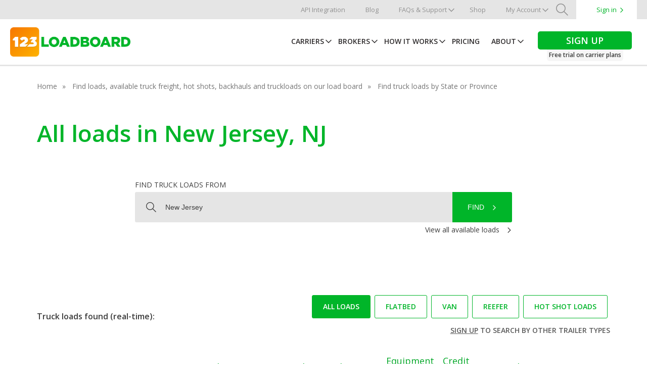

--- FILE ---
content_type: text/html; charset=UTF-8
request_url: https://www.123loadboard.com/find-loads/new-jersey/all-cities/all-loads/
body_size: 37938
content:
<!DOCTYPE html>
<html lang="en-US" class="no-js" ng-app="loadboardApp">
<head>
<script type="text/javascript">
   dataLayer = [{
	   'URI' : '/find-loads/new-jersey/all-cities/all-loads/',
	   'language' :''
	}];
</script>
<script type="text/javascript">
var languageCookieName = "123lb_lang";
</script>
<!-- Google Tag Manager -->
<script>(function(w,d,s,l,i){w[l]=w[l]||[];w[l].push({'gtm.start':
new Date().getTime(),event:'gtm.js'});var f=d.getElementsByTagName(s)[0],
j=d.createElement(s),dl=l!='dataLayer'?'&l='+l:'';j.async=true;j.src=
'https://www.googletagmanager.com/gtm.js?id='+i+dl;f.parentNode.insertBefore(j,f);
})(window,document,'script','dataLayer','GTM-P5NB7T');</script>
<!-- End Google Tag Manager -->
    <meta charset="UTF-8">
    <meta name="viewport" content="width=device-width, initial-scale=1, maximum-scale=1, user-scalable=no">
    <meta name="format-detection" content="telephone=no">
    <link rel="profile" href="http://gmpg.org/xfn/11">


    <link rel="canonical" href="https://123loadboard.com/find-loads/new-jersey/all-cities/all-loads/" />
    <!-- favicon/app icon info -->
    <link rel="apple-touch-icon" sizes="180x180" href="/apple-touch-icon.png?v=KmnjYqnE5E">
    <link rel="icon" type="image/png" sizes="32x32" href="/favicon-32x32.png?v=KmnjYqnE5E">
    <link rel="icon" type="image/png" sizes="192x192" href="/android-chrome-192x192.png?v=KmnjYqnE5E">
    <link rel="icon" type="image/png" sizes="16x16" href="/favicon-16x16.png?v=KmnjYqnE5E">
    <link rel="manifest" href="/site.webmanifest?v=KmnjYqnE5E">
    <link rel="mask-icon" href="/safari-pinned-tab.svg?v=KmnjYqnE5E" color="#ff9d1f">
    <link rel="shortcut icon" href="/favicon.ico?v=KmnjYqnE5E">
    <meta name="msapplication-TileColor" content="#ff9d1f">
    <meta name="msapplication-TileImage" content="/mstile-144x144.png?v=KmnjYqnE5E">
    <meta name="theme-color" content="#ff9d1f">

    <script type="text/javascript" src="//widget.trustpilot.com/bootstrap/v5/tp.widget.sync.bootstrap.min.js"></script>
        <!-- Error messages for forms -->
    <script>
	var requiredMsg = 'is required';
	var requiredMsgs = 'are required';
	var notvalidMsg = "is not valid";
	var checkboxMsg = 'Click the checkbox to accept terms of service';
	var planMsg = 'A plan is required';
	var creditcardMsg = "Credit card is not valid";
	var passwordStr = "Password";
	var invalidName = "Names can only contain dashes '-', spaces and alphabetic characters.";

	function charMaxLimitMsg(fieldName, limit) { 
		return `${fieldName} must not exceed ${limit} characters`; 
	}
	function charMinLimitMsg(fieldName, limit) { 
		return `${fieldName} must be at least ${limit} characters`; 
	}
</script>
	    <meta name='robots' content='max-image-preview:large, noodp' />

	<!-- This site is optimized with the Yoast SEO plugin v26.8 - https://yoast.com/product/yoast-seo-wordpress/ -->
	<title>All loads in New Jersey (NJ)  123Loadboard</title>
	<meta name="description" content="Find loads and available truck freight in New Jersey (NJ). Our load board helps carriers and owner-operators find loads to haul." />
	<meta property="og:locale" content="en_US" />
	<meta property="og:type" content="website" />
	<meta property="og:site_name" content="123Loadboard" />
	<meta property="og:image" content="https://s1pststd03.blob.core.windows.net/cms/2019/05/logo-tile.png" />
	<meta property="og:image:width" content="500" />
	<meta property="og:image:height" content="500" />
	<meta property="og:image:type" content="image/png" />
	<meta name="twitter:card" content="summary_large_image" />
	<meta name="twitter:site" content="@123loadboard" />
	<script type="application/ld+json" class="yoast-schema-graph">{"@context":"https://schema.org","@graph":[{"@type":"WebSite","@id":"https://www.123loadboard.com/#website","url":"https://www.123loadboard.com/","name":"123Loadboard","description":"Load board for the trucking industry.","publisher":{"@id":"https://www.123loadboard.com/#organization"},"potentialAction":[{"@type":"SearchAction","target":{"@type":"EntryPoint","urlTemplate":"https://www.123loadboard.com/?s={search_term_string}"},"query-input":{"@type":"PropertyValueSpecification","valueRequired":true,"valueName":"search_term_string"}}],"inLanguage":"en-US"},{"@type":"Organization","@id":"https://www.123loadboard.com/#organization","name":"123Loadboard","url":"https://www.123loadboard.com/","logo":{"@type":"ImageObject","inLanguage":"en-US","@id":"https://www.123loadboard.com/#/schema/logo/image/","url":"https://s1pststd03.blob.core.windows.net/cms/2019/05/logo-tile.png","contentUrl":"https://s1pststd03.blob.core.windows.net/cms/2019/05/logo-tile.png","width":500,"height":500,"caption":"123Loadboard"},"image":{"@id":"https://www.123loadboard.com/#/schema/logo/image/"},"sameAs":["https://www.facebook.com/123loadboard","https://x.com/123loadboard","https://www.instagram.com/123_loadboard/","https://www.linkedin.com/company/123loadboard/","https://www.youtube.com/123loadboard"]}]}</script>
	<!-- / Yoast SEO plugin. -->


<style id='wp-img-auto-sizes-contain-inline-css' type='text/css'>
img:is([sizes=auto i],[sizes^="auto," i]){contain-intrinsic-size:3000px 1500px}
/*# sourceURL=wp-img-auto-sizes-contain-inline-css */
</style>
<style id='wp-block-library-inline-css' type='text/css'>
:root{--wp-block-synced-color:#7a00df;--wp-block-synced-color--rgb:122,0,223;--wp-bound-block-color:var(--wp-block-synced-color);--wp-editor-canvas-background:#ddd;--wp-admin-theme-color:#007cba;--wp-admin-theme-color--rgb:0,124,186;--wp-admin-theme-color-darker-10:#006ba1;--wp-admin-theme-color-darker-10--rgb:0,107,160.5;--wp-admin-theme-color-darker-20:#005a87;--wp-admin-theme-color-darker-20--rgb:0,90,135;--wp-admin-border-width-focus:2px}@media (min-resolution:192dpi){:root{--wp-admin-border-width-focus:1.5px}}.wp-element-button{cursor:pointer}:root .has-very-light-gray-background-color{background-color:#eee}:root .has-very-dark-gray-background-color{background-color:#313131}:root .has-very-light-gray-color{color:#eee}:root .has-very-dark-gray-color{color:#313131}:root .has-vivid-green-cyan-to-vivid-cyan-blue-gradient-background{background:linear-gradient(135deg,#00d084,#0693e3)}:root .has-purple-crush-gradient-background{background:linear-gradient(135deg,#34e2e4,#4721fb 50%,#ab1dfe)}:root .has-hazy-dawn-gradient-background{background:linear-gradient(135deg,#faaca8,#dad0ec)}:root .has-subdued-olive-gradient-background{background:linear-gradient(135deg,#fafae1,#67a671)}:root .has-atomic-cream-gradient-background{background:linear-gradient(135deg,#fdd79a,#004a59)}:root .has-nightshade-gradient-background{background:linear-gradient(135deg,#330968,#31cdcf)}:root .has-midnight-gradient-background{background:linear-gradient(135deg,#020381,#2874fc)}:root{--wp--preset--font-size--normal:16px;--wp--preset--font-size--huge:42px}.has-regular-font-size{font-size:1em}.has-larger-font-size{font-size:2.625em}.has-normal-font-size{font-size:var(--wp--preset--font-size--normal)}.has-huge-font-size{font-size:var(--wp--preset--font-size--huge)}.has-text-align-center{text-align:center}.has-text-align-left{text-align:left}.has-text-align-right{text-align:right}.has-fit-text{white-space:nowrap!important}#end-resizable-editor-section{display:none}.aligncenter{clear:both}.items-justified-left{justify-content:flex-start}.items-justified-center{justify-content:center}.items-justified-right{justify-content:flex-end}.items-justified-space-between{justify-content:space-between}.screen-reader-text{border:0;clip-path:inset(50%);height:1px;margin:-1px;overflow:hidden;padding:0;position:absolute;width:1px;word-wrap:normal!important}.screen-reader-text:focus{background-color:#ddd;clip-path:none;color:#444;display:block;font-size:1em;height:auto;left:5px;line-height:normal;padding:15px 23px 14px;text-decoration:none;top:5px;width:auto;z-index:100000}html :where(.has-border-color){border-style:solid}html :where([style*=border-top-color]){border-top-style:solid}html :where([style*=border-right-color]){border-right-style:solid}html :where([style*=border-bottom-color]){border-bottom-style:solid}html :where([style*=border-left-color]){border-left-style:solid}html :where([style*=border-width]){border-style:solid}html :where([style*=border-top-width]){border-top-style:solid}html :where([style*=border-right-width]){border-right-style:solid}html :where([style*=border-bottom-width]){border-bottom-style:solid}html :where([style*=border-left-width]){border-left-style:solid}html :where(img[class*=wp-image-]){height:auto;max-width:100%}:where(figure){margin:0 0 1em}html :where(.is-position-sticky){--wp-admin--admin-bar--position-offset:var(--wp-admin--admin-bar--height,0px)}@media screen and (max-width:600px){html :where(.is-position-sticky){--wp-admin--admin-bar--position-offset:0px}}
/*wp_block_styles_on_demand_placeholder:697a0b048af0e*/
/*# sourceURL=wp-block-library-inline-css */
</style>
<style id='classic-theme-styles-inline-css' type='text/css'>
/*! This file is auto-generated */
.wp-block-button__link{color:#fff;background-color:#32373c;border-radius:9999px;box-shadow:none;text-decoration:none;padding:calc(.667em + 2px) calc(1.333em + 2px);font-size:1.125em}.wp-block-file__button{background:#32373c;color:#fff;text-decoration:none}
/*# sourceURL=/wp-includes/css/classic-themes.min.css */
</style>
<link rel='stylesheet' id='123lb-style-css' href='https://www.123loadboard.com/wp-content/themes/123Loadboard/dist/css/styles.047d68d8.css?ver=6.9' type='text/css' media='all' />
<link rel='stylesheet' id='123lb-google-fonts-css' href='https://fonts.googleapis.com/css?family=Open+Sans%3A300%2C300italic%2C400%2C400italic%2C600%2C600italic&#038;ver=1.0.0' type='text/css' media='all' />
<script type="text/javascript" src="https://cdnjs.cloudflare.com/ajax/libs/modernizr/2.8.3/modernizr.min.js?ver=2.6.2" id="modernizr-js"></script>
<script type="text/javascript" src="https://ajax.googleapis.com/ajax/libs/jquery/2.0.2/jquery.min.js?ver=2.0.2" id="jquery-js"></script>
<script type="text/javascript" id="project-script-js-extra">
/* <![CDATA[ */
var project_script = {"home_url":"https://www.123loadboard.com"};
//# sourceURL=project-script-js-extra
/* ]]> */
</script>
<script type="text/javascript" src="https://www.123loadboard.com/wp-content/mu-plugins/tp1-project/js/script.js?ver=6.9" id="project-script-js"></script>
<script type="text/javascript" src="https://ajax.googleapis.com/ajax/libs/angularjs/1.7.8/angular.min.js?ver=6.9" id="angularjs-js"></script>
<script type="text/javascript" src="https://ajax.googleapis.com/ajax/libs/angularjs/1.7.8/angular-route.min.js?ver=6.9" id="angularjs-route-js"></script>
<link rel="https://api.w.org/" href="https://www.123loadboard.com/wp-json/" />
	<style>img#wpstats{display:none}</style>
		<link rel="icon" href="https://s1pststd03.blob.core.windows.net/cms/2017/12/cropped-123Loadboard-Logo-150x150.png" sizes="32x32" />
<link rel="icon" href="https://s1pststd03.blob.core.windows.net/cms/2017/12/cropped-123Loadboard-Logo-300x300.png" sizes="192x192" />
<link rel="apple-touch-icon" href="https://s1pststd03.blob.core.windows.net/cms/2017/12/cropped-123Loadboard-Logo-300x300.png" />
<meta name="msapplication-TileImage" content="https://s1pststd03.blob.core.windows.net/cms/2017/12/cropped-123Loadboard-Logo-300x300.png" />
		<style type="text/css" id="wp-custom-css">
			/*do not delete*/
.amb-td{ width: 48%; margin: 1%; float:left; display: block; font-size:16px !important;}
       
@media (max-width: 670px) {
.amb-td{ width: 98%;}
}
/*blog*/
.post-comments{display:none !important;}
#social-sharing .btn--share.li .count{display:none !important;}
#social-sharing .btn--share span.count{display:none !important;}

@media (max-width: 1024px) {
	
.signs-mobile {
    background-color: #3d3d3d !important;
}
	
.signs-mobile a{width: 47% !important; border-bottom:none !important;
border-radius: 3px !important;
margin: 3% 1.5% !important;
border-right: 0px !important;
	}
}

@media (max-width: 768px){
section.hero {
    padding-top: 50px;
}
}

@media (max-width: 480px) {
#social-sharing .btn--share {
display: inline-block !important;
margin-bottom: 5px !important;
width: 95px; !important}
	
#home section.hero h1 {
    font-size: 30px;
}
}


.video-container {
  position: relative;
  padding-bottom: 56.25%;
}

.video-container iframe {
  position: absolute;
  top: 0;
  left: 0;
  width: 100%;
  height: 100%;
}

.contact-box {
    display: flex;
    justify-self: center;
    max-width: 520px;
    min-width: 340px;
}
.gform_required_legend{
    display: none;
}
.gform_submission_error {
    font-size: 16px !important;
    color:red !important;
    margin: 0 !important;
}
.gfield {
    vertical-align: top;
}
.gfield--type-textarea {
    font-size: 14px;
    line-height: 19px;
    color: #757575;
    font-family: 'Open Sans', sans-serif;
}
.contact-box label {
    font-size: 14px;
    line-height: 19px;
    color: #757575;
}
.contact-box input,
.contact-box textarea {
    width: 100%;
    padding: 10px;
    margin: 10px 0;
    border: 1px solid #757575;
    border-radius: 4px;
    font-size: 14px;
    line-height: 19px;
    color: #757575;
    font-family: 'Open Sans', sans-serif;
}
.gfield--width-three-quarter {
    width: 74%;
    display: inline-block;
    margin-right: 1%;
}
.gfield--width-quarter {
    width: 25%;
    display: inline-block;
}
.gfield_validation_message {
    color: red;
}
.gfield--width-half {
    width: 49%;
    display: inline-block;
    margin-right: 1%;
}
.gfield--width-half:nth-child(odd) {
    margin-right: 0;
    margin-left: 1%;
    width: 49%;
}
.contact-box input[type="submit"] {
    background: #02A802;
    color: white;
    padding: 10px;
    border: none;
    width: 100%;
    border-radius: 4px;
    cursor: pointer;
    font-size: 16px;
}
.contact-box input[type="submit"]:hover {
    background: #066f24;
}
		</style>
		    <script src='https://www.google.com/recaptcha/api.js'></script>
</head>

<body class="wp-theme-123Loadboard">
<!-- Google Tag Manager (noscript) -->
<noscript><iframe src="https://www.googletagmanager.com/ns.html?id=GTM-P5NB7T"
height="0" width="0" style="display:none;visibility:hidden"></iframe></noscript>
<!-- End Google Tag Manager (noscript) -->


<div id="wrapper">

	<header id="header">
        <a class="hlink" tabindex="-1" href="https://www.123loadboard.com/website.php"></a>
        <a class="hlink" tabindex="-1" href="https://www.123loadboard.com/website2.php"></a>
        <div class="header-mobile clearfix">
            <a class="toggle-mobile" href="#"><div class="visuallyhidden">Menu</div><span></span></a>
            <div class="site-logo">
                <a href="https://www.123loadboard.com">
                    <img class="logo-hover" src="https://www.123loadboard.com/wp-content/themes/123Loadboard/dist/img/logos/logo-123lb-300dpi.png?v=KmnjYqnE5E" alt="123Loadboard">
                </a>
            </div>
            <div id="ipadmenu">
                <nav id="ipad-nav">
                    <ul>
                                                            <li class="menu-item"><a href="https://www.123loadboard.com/find-loads/" class="current current-ancestor">Carriers</a></li>
<li class="menu-item"><a href="https://www.123loadboard.com/post-loads/">Brokers</a></li>
<li class="menu-item"><a href="https://www.123loadboard.com/how-it-works/">How It Works</a></li>
<li class="menu-item"><a href="https://www.123loadboard.com/pricing/">Pricing</a></li>
<li class="trial menu-item"><a href="https://www.123loadboard.com/signup/">JOIN NOWFree trial on carrier plans</a></li>
                                        </ul>
                </nav>
            </div>
        </div>
        <div class="switch-order">
            <div class="top-nav-container">
                                                        <nav class="top-navigation clearfix" role="navigation">
                        <ul id="top-menu" class="menu">
                            <li class="menu-item sign-in-mobile">
                                								<a href="https://members.123loadboard.com">Sign in</a>
                                                            </li>
                            <li class="menu-item"><a href="https://www.123loadboard.com/api/">API Integration</a></li>
<li class="menu-item"><a href="https://www.123loadboard.com/blog/">Blog</a></li>
<li class="menu-item drop-icon sub-mobi"><a href="https://www.123loadboard.com/faqs-and-support/">FAQs &amp; Support</a>
<ul class="sub-menu">
	<li class="menu-item"><a href="https://help.123loadboard.com">FAQs</a></li>
	<li class="menu-item"><a href="https://www.123loadboard.com/faqs-and-support/videos/">Load Board Videos</a></li>
</ul>
</li>
<li class="menu-item"><a href="https://www.123loadboard.com/shop/#!/all">Shop</a></li>
<li class="menu-item drop-icon sub-mobi"><a href="https://members.123loadboard.com">My Account</a>
<ul class="sub-menu">
	<li class="menu-item"><a href="https://members.123loadboard.com">Dashboard</a></li>
	<li class="menu-item"><a href="https://members.123loadboard.com/communication/">Messages</a></li>
	<li class="show-mobile menu-item"><a href="https://members.123loadboard.com">My Dashboard</a></li>
	<li class="menu-item"><a href="https://members.123loadboard.com/loads/search/">Find Loads</a></li>
	<li class="menu-item"><a href="https://members.123loadboard.com/loads/load-availability/">Load Availability</a></li>
	<li class="menu-item"><a href="https://members.123loadboard.com/trucks/post-truck/">Post Truck</a></li>
	<li class="menu-item"><a href="https://members.123loadboard.com/tools/my-documents/folders/">My Documents</a></li>
	<li class="menu-item"><a href="https://members.123loadboard.com/tools/mileage-calculator/">Mileage &#038; Routing</a></li>
	<li class="menu-item"><a href="https://members.123loadboard.com/tools/rate-check/">Rate Check</a></li>
</ul>
</li>
                                                        <li class="menu-item search-btn">
                                <a class="icon-search custom-search-btn" href="#"><div class="visuallyhidden">Search</div></a>
                            </li>
                            
                                                        <li class="menu-item sign-in">
                                <a href="https://members.123loadboard.com">Sign in</a>
                            </li>
                                                                                    <li class="menu-item search-mobile">
                                <form role="search" method="get" id="searchform" action="https://www.123loadboard.com/" >
	    <div>
	    	<input placeholder="Search" class="search-input" type="text" value="" name="s" id="s" />
	    	<input type="submit" value="" id="searchsubmit"/>
	    </div>
	    </form>                                <span class="icon-search mobile-search-btn disable"></span>
                            </li>
                        </ul>
                    </nav>
                            </div>
                        <div id="search-space" class="desk-search">
                <div class="container">
                    <form action="/" method="get" class="searchform">
                        <input type="text" name="s" class="search-input" placeholder="I'm looking for..." value="" />
                        <button class="search-button disable" disabled>Search</button>
                    </form>
                </div>
            </div>
                        <div class="main-nav-container sticky-nav">
                <div class="nav-content">
                    <div class="site-logo">
                        <a href="https://www.123loadboard.com">
                            <img class="logo-hover" src="https://www.123loadboard.com/wp-content/themes/123Loadboard/dist/img/logos/logo-123lb-300dpi.png" alt="123Loadboard">
                        </a>
                    </div>
                    <div class="nav-links">
                                                                                <nav class="main-navigation" role="navigation">
                                <ul id="main-menu" class="menu">
                                    <li class="ipad-hide menu-item drop-icon sub-mobi"><a href="https://www.123loadboard.com/find-loads/" class="current current-ancestor">Carriers</a>
<ul class="sub-menu">
	<li class="menu-item"><a href="/find-loads/" class="current current-ancestor">Search loads by City</a></li>
	<li class="menu-item"><a href="/find-loads/all-states/">Search loads by State</a></li>
</ul>
</li>
<li class="menu-item drop-icon sub-mobi"><a href="https://www.123loadboard.com/post-loads/">Brokers</a>
<ul class="sub-menu">
	<li class="show-mobile menu-item"><a href="https://www.123loadboard.com/post-loads/">Post Loads</a></li>
	<li class="menu-item"><a href="https://www.123loadboard.com/post-loads/broker-benefits/">Broker Benefits</a></li>
	<li class="menu-item"><a href="https://www.123loadboard.com/post-loads/truck-locator/">Truck Locator</a></li>
	<li class="menu-item"><a href="https://www.123loadboard.com/post-loads/123connect/">123Connect</a></li>
	<li class="menu-item"><a href="https://www.123loadboard.com/post-loads/locate-load-tracking/">Locate Load</a></li>
	<li class="menu-item"><a href="https://www.123loadboard.com/post-loads/integration/">Load Posting Integration</a></li>
	<li class="menu-item"><a href="https://www.123loadboard.com/api/">API Integration</a></li>
	<li class="menu-item"><a href="https://www.123loadboard.com/pricing/?broker">Broker Pricing ▶</a></li>
	<li class="menu-item"><a href="https://www.123loadboard.com/post-loads/request-broker-demo"><span style="color: #00B529">Request a Broker Demo ▶</span></a></li>
</ul>
</li>
<li class="menu-item drop-icon sub-mobi"><a href="https://www.123loadboard.com/how-it-works/">How It Works</a>
<ul class="sub-menu">
	<li class="show-mobile menu-item"><a href="https://www.123loadboard.com/how-it-works/">How It Works</a></li>
	<li class="menu-item"><a href="https://www.123loadboard.com/how-it-works/load-board/">Load Board Overview</a></li>
	<li class="menu-item"><a href="https://www.123loadboard.com/how-it-works/load-board-tools/">Load Board Tools</a></li>
	<li class="menu-item"><a href="https://www.123loadboard.com/how-it-works/load-board-mobile-app/">Free Mobile App</a></li>
	<li class="menu-item"><a href="https://www.123loadboard.com/how-it-works/quick-pay/">Quick Pay &#038; Load Advances</a></li>
	<li class="menu-item"><a href="https://www.123loadboard.com/how-it-works/load-board-demo/">Load Board Demo</a></li>
	<li class="menu-item"><a href="https://www.123loadboard.com/how-it-works/reviews/">User Reviews</a></li>
</ul>
</li>
<li class="menu-item"><a href="https://www.123loadboard.com/pricing/">Pricing</a></li>
<li class="menu-item drop-icon sub-mobi"><a href="https://www.123loadboard.com/about/">About</a>
<ul class="sub-menu">
	<li class="show-mobile menu-item"><a href="https://www.123loadboard.com/about/">About</a></li>
	<li class="menu-item"><a href="https://www.123loadboard.com/about/who-we-are/">Who We Are</a></li>
	<li class="menu-item"><a href="https://www.123loadboard.com/about/our-history/">History</a></li>
	<li class="menu-item"><a href="https://www.123loadboard.com/about/our-vision/">Vision, Mission, and Values</a></li>
	<li class="menu-item"><a href="https://www.123loadboard.com/about/partners/">Partners</a></li>
	<li class="menu-item"><a href="https://www.123loadboard.com/about/press/">Press &#038; Brand</a></li>
</ul>
</li>
<li class="trial ipad-hide menu-item"><a href="https://www.123loadboard.com/pricing/"><div>Sign up</div><div style="text-transform:none">Free trial on carrier plans</div></a></li>
                                </ul>
                            </nav>
                                            </div>
                </div>
            </div>
            <div class="header-padding"></div>
        </div>
    </header>
    <div class="signs-mobile">
        <div class="clearfix">
            <a class="sign-up" href="https://www.123loadboard.com/pricing/">Sign Up</a>
            <a href="https://members.123loadboard.com">Sign in</a>
        </div>
    </div>
	<div class="main-content">
		<div id="main">
<div id="indexspecific">
    <section class="breadcrumb">
        <div class="container">
			<a href="https://www.123loadboard.com" class="home">Home</a>
						<a href="https://www.123loadboard.com/find-loads/">Find loads, available truck freight, hot shots, backhauls and truckloads on our load board</a>
						<a href="https://www.123loadboard.com/find-loads/all-states/">Find truck loads by State or Province</a>
			        </div>
    </section>
    <section class="indexspecific sm-margin">
        <div class="container">
            <h1><span id="dynamic-title">All loads in New Jersey, NJ</span></h1>
        </div>
        <section class="hero">
        <div class="container load-search">
			<div class="search-api">
	<label for="search-input" class="search-label">Find truck loads from</label>
	<div class="search-controls">
		<form method="post" name="search_loads" class="clearfix" autocomplete="off" ng-controller="LoadsController" ng-submit="submitLoads()">
			<input id="search-input" ng-model="search" ng-keyup="getSuggestions()" class="search-input" name="input" type="text" placeholder="Type a city or zip code">
			<input type="hidden" name="is-search-load">
			<button class="search-button-m mobile" onclick="dataLayer.push({'event':'Mobile - Find loads'});"><span class="icon-search"></span></button>
			<button class="search-button" ng-click="submitLoads()" onclick="dataLayer.push({'event':'Find loads'});">Find</button>
		</form>
		<ul class="suggestions">
		</ul>
	</div>
	<div class="search-links">
		<a href="https://www.123loadboard.com/find-loads/all-states/">View all available loads</a>
</div>
</div>
<script type="text/javascript">
	var suggestionValue = "New Jersey";
	var allStatesUrl = "/find-loads/all-states/";
</script>  
        </div>
	    </section>
		<section class="lb-table">
  <div class="container" ng-controller="LoadsController">
    <div class="filters clearfix">
      <div class="numbers" >
        Truck loads found (real-time):      </div>
      <div class="numbers no-result" style="display:none;">
        No loads found      </div>
      <div class="refresh"> </div>
        <div class="categories">
          <a href="/find-loads/new-jersey/all-cities/all-loads/" class="lb-btn green selected">All loads</a>
          <a href="/find-loads/new-jersey/all-cities/flatbed-loads/" class="lb-btn green ">Flatbed</a>
          <a href="/find-loads/new-jersey/all-cities/van-loads/" class="lb-btn green ">Van</a>
          <a href="/find-loads/new-jersey/all-cities/reefer-loads/" class="lb-btn green ">Reefer</a>
          <a href="/find-loads/new-jersey/all-cities/hotshot-loads/" class="lb-btn green ">Hot Shot loads</a>
          <br><br>
                    <h5><u><a href="/signup/">Sign up</a></u> to search by other trailer types</h5>
                  </div>
      </div>
      <div class="table-content">
        <ul class="titles clearfix">
          <li class="origin">Origin</li>
          <li class="dest">Destination</li>
          <li class="pickup">Pickup</li>
          <li class="size-weight">Size Weight</li>
          <li class="miles">Miles</li>
          <li class="equip">Equipment Type</li>
          <li class="credit">Credit Score</li>
          <li class="details">Details</li>
        </ul>
        <ul class="row-info clearfix">
  <li class="origin">
    LINDEN, NJ  </li>
  <li class="dest">
    DEARBORN, MI  </li>
  <li class="pickup">
    <div class="title-mobile">Pickup</div>11/25  </li>
  <li class="size-weight block">
    <div class="title-mobile">Size weight</div>
        <div class="size">TL</div>
    <div class="weight">- lbs</div>
      </li>
  <li class="miles">
    <div class="title-mobile">Miles</div>
    603  </li>
  <li class="equip">
    <div class="title-mobile">Equipment type</div>
    Van  </li>
  <li class="credit">
    <div class="title-mobile">Credit Score</div>
    103/32  </li>
  <li class="details clearfix">
        <a class="sign-up" href="https://www.123loadboard.com/pricing/">Sign Up for Details&nbsp;<span class="icon-rightarrow"></span></a>
    <a class="sign-in" href="https://members.123loadboard.com">Sign in&nbsp;<span class="icon-rightarrow"></span></a>
      </li>
</ul>
<ul class="row-info clearfix">
  <li class="origin">
    ELIZABETH, NJ  </li>
  <li class="dest">
    AUBURN, MA  </li>
  <li class="pickup">
    <div class="title-mobile">Pickup</div>02/24  </li>
  <li class="size-weight block">
    <div class="title-mobile">Size weight</div>
        <div class="size">TL</div>
    <div class="weight">44000 lbs</div>
      </li>
  <li class="miles">
    <div class="title-mobile">Miles</div>
    186  </li>
  <li class="equip">
    <div class="title-mobile">Equipment type</div>
    Van  </li>
  <li class="credit">
    <div class="title-mobile">Credit Score</div>
    100/29  </li>
  <li class="details clearfix">
        <a class="sign-up" href="https://www.123loadboard.com/pricing/">Sign Up for Details&nbsp;<span class="icon-rightarrow"></span></a>
    <a class="sign-in" href="https://members.123loadboard.com">Sign in&nbsp;<span class="icon-rightarrow"></span></a>
      </li>
</ul>
<ul class="row-info clearfix">
  <li class="origin">
    CAMDEN, NJ  </li>
  <li class="dest">
    BRATTLEBORO, VT  </li>
  <li class="pickup">
    <div class="title-mobile">Pickup</div>01/01  </li>
  <li class="size-weight block">
    <div class="title-mobile">Size weight</div>
        <div class="size">TL</div>
    <div class="weight">7000 lbs</div>
      </li>
  <li class="miles">
    <div class="title-mobile">Miles</div>
    289  </li>
  <li class="equip">
    <div class="title-mobile">Equipment type</div>
    Van  </li>
  <li class="credit">
    <div class="title-mobile">Credit Score</div>
    100/31  </li>
  <li class="details clearfix">
        <a class="sign-up" href="https://www.123loadboard.com/pricing/">Sign Up for Details&nbsp;<span class="icon-rightarrow"></span></a>
    <a class="sign-in" href="https://members.123loadboard.com">Sign in&nbsp;<span class="icon-rightarrow"></span></a>
      </li>
</ul>
<ul class="row-info clearfix">
  <li class="origin">
    TETERBORO, NJ  </li>
  <li class="dest">
    HEBRON, KY  </li>
  <li class="pickup">
    <div class="title-mobile">Pickup</div>11/07  </li>
  <li class="size-weight block">
    <div class="title-mobile">Size weight</div>
        <div class="size">TL</div>
    <div class="weight">- lbs</div>
      </li>
  <li class="miles">
    <div class="title-mobile">Miles</div>
    650  </li>
  <li class="equip">
    <div class="title-mobile">Equipment type</div>
    Van  </li>
  <li class="credit">
    <div class="title-mobile">Credit Score</div>
    100/26  </li>
  <li class="details clearfix">
        <a class="sign-up" href="https://www.123loadboard.com/pricing/">Sign Up for Details&nbsp;<span class="icon-rightarrow"></span></a>
    <a class="sign-in" href="https://members.123loadboard.com">Sign in&nbsp;<span class="icon-rightarrow"></span></a>
      </li>
</ul>
<ul class="row-info clearfix">
  <li class="origin">
    SOMERSET, NJ  </li>
  <li class="dest">
    PERRY, OH  </li>
  <li class="pickup">
    <div class="title-mobile">Pickup</div>01/01  </li>
  <li class="size-weight block">
    <div class="title-mobile">Size weight</div>
        <div class="size">TL</div>
    <div class="weight">- lbs</div>
      </li>
  <li class="miles">
    <div class="title-mobile">Miles</div>
    484  </li>
  <li class="equip">
    <div class="title-mobile">Equipment type</div>
    Van  </li>
  <li class="credit">
    <div class="title-mobile">Credit Score</div>
    100/26  </li>
  <li class="details clearfix">
        <a class="sign-up" href="https://www.123loadboard.com/pricing/">Sign Up for Details&nbsp;<span class="icon-rightarrow"></span></a>
    <a class="sign-in" href="https://members.123loadboard.com">Sign in&nbsp;<span class="icon-rightarrow"></span></a>
      </li>
</ul>
<ul class="row-info clearfix">
  <li class="origin">
    MOORESTOWN, NJ  </li>
  <li class="dest">
    BRIDGEPORT, NJ  </li>
  <li class="pickup">
    <div class="title-mobile">Pickup</div>01/11  </li>
  <li class="size-weight block">
    <div class="title-mobile">Size weight</div>
        <div class="size">LTL</div>
    <div class="weight">- lbs</div>
      </li>
  <li class="miles">
    <div class="title-mobile">Miles</div>
    27  </li>
  <li class="equip">
    <div class="title-mobile">Equipment type</div>
    StepDeck  </li>
  <li class="credit">
    <div class="title-mobile">Credit Score</div>
    100/28  </li>
  <li class="details clearfix">
        <a class="sign-up" href="https://www.123loadboard.com/pricing/">Sign Up for Details&nbsp;<span class="icon-rightarrow"></span></a>
    <a class="sign-in" href="https://members.123loadboard.com">Sign in&nbsp;<span class="icon-rightarrow"></span></a>
      </li>
</ul>
<ul class="row-info clearfix">
  <li class="origin">
    DAYTON, NJ  </li>
  <li class="dest">
    CHESTERFIELD, VA  </li>
  <li class="pickup">
    <div class="title-mobile">Pickup</div>01/01  </li>
  <li class="size-weight block">
    <div class="title-mobile">Size weight</div>
        <div class="size">TL</div>
    <div class="weight">44000 lbs</div>
      </li>
  <li class="miles">
    <div class="title-mobile">Miles</div>
    318  </li>
  <li class="equip">
    <div class="title-mobile">Equipment type</div>
    Van  </li>
  <li class="credit">
    <div class="title-mobile">Credit Score</div>
    103/27  </li>
  <li class="details clearfix">
        <a class="sign-up" href="https://www.123loadboard.com/pricing/">Sign Up for Details&nbsp;<span class="icon-rightarrow"></span></a>
    <a class="sign-in" href="https://members.123loadboard.com">Sign in&nbsp;<span class="icon-rightarrow"></span></a>
      </li>
</ul>
<ul class="row-info clearfix">
  <li class="origin">
    THOROFARE, NJ  </li>
  <li class="dest">
    AIKEN, SC  </li>
  <li class="pickup">
    <div class="title-mobile">Pickup</div>11/24  </li>
  <li class="size-weight block">
    <div class="title-mobile">Size weight</div>
        <div class="size">TL</div>
    <div class="weight">74000 lbs</div>
      </li>
  <li class="miles">
    <div class="title-mobile">Miles</div>
    672  </li>
  <li class="equip">
    <div class="title-mobile">Equipment type</div>
    RemovableGooseneck  </li>
  <li class="credit">
    <div class="title-mobile">Credit Score</div>
    103/34  </li>
  <li class="details clearfix">
        <a class="sign-up" href="https://www.123loadboard.com/pricing/">Sign Up for Details&nbsp;<span class="icon-rightarrow"></span></a>
    <a class="sign-in" href="https://members.123loadboard.com">Sign in&nbsp;<span class="icon-rightarrow"></span></a>
      </li>
</ul>
<ul class="row-info clearfix">
  <li class="origin">
    EDISON, NJ  </li>
  <li class="dest">
    TAMPA, FL  </li>
  <li class="pickup">
    <div class="title-mobile">Pickup</div>11/28  </li>
  <li class="size-weight block">
    <div class="title-mobile">Size weight</div>
        <div class="size">TL</div>
    <div class="weight">- lbs</div>
      </li>
  <li class="miles">
    <div class="title-mobile">Miles</div>
    0  </li>
  <li class="equip">
    <div class="title-mobile">Equipment type</div>
    PowerOnly  </li>
  <li class="credit">
    <div class="title-mobile">Credit Score</div>
    95/40  </li>
  <li class="details clearfix">
        <a class="sign-up" href="https://www.123loadboard.com/pricing/">Sign Up for Details&nbsp;<span class="icon-rightarrow"></span></a>
    <a class="sign-in" href="https://members.123loadboard.com">Sign in&nbsp;<span class="icon-rightarrow"></span></a>
      </li>
</ul>
<ul class="row-info clearfix">
  <li class="origin">
    GLASSBORO, NJ  </li>
  <li class="dest">
    NORTH HAVEN, CT  </li>
  <li class="pickup">
    <div class="title-mobile">Pickup</div>10/26  </li>
  <li class="size-weight block">
    <div class="title-mobile">Size weight</div>
        <div class="size">TL</div>
    <div class="weight">13000 lbs</div>
      </li>
  <li class="miles">
    <div class="title-mobile">Miles</div>
    188  </li>
  <li class="equip">
    <div class="title-mobile">Equipment type</div>
    Reefer  </li>
  <li class="credit">
    <div class="title-mobile">Credit Score</div>
    99/31  </li>
  <li class="details clearfix">
        <a class="sign-up" href="https://www.123loadboard.com/pricing/">Sign Up for Details&nbsp;<span class="icon-rightarrow"></span></a>
    <a class="sign-in" href="https://members.123loadboard.com">Sign in&nbsp;<span class="icon-rightarrow"></span></a>
      </li>
</ul>

<div class="load-btn">
	
	<a id="sign" href="https://www.123loadboard.com/pricing/" class="lb-btn orange" style="display:none;" onclick="dataLayer.push({'event':'PVV','URI': '/find-loads/new-jersey/all-cities/all-loads/','URL': '','siteSection': ''});">Sign up to see more loads</a>

</div>
 
    </div>
  </div>
</section>


<script>
  var user = 0;
</script>
        <div class="sc-container">
        	<div class="container">
	            <div class="index">
				<h3>Major <strong>New Jersey (NJ)</strong> cities:</h3>
	                <ul>
												<li>
														<div>
								<a href="/find-loads/new-jersey/allentown/all-loads/">
									Allentown								</a>
							</div>
														<div>
								<a href="/find-loads/new-jersey/avenel/all-loads/">
									Avenel								</a>
							</div>
														<div>
								<a href="/find-loads/new-jersey/bridgeton/all-loads/">
									Bridgeton								</a>
							</div>
														<div>
								<a href="/find-loads/new-jersey/camden/all-loads/">
									Camden								</a>
							</div>
														<div>
								<a href="/find-loads/new-jersey/cherry-hill/all-loads/">
									Cherry Hill								</a>
							</div>
													</li>
												<li>
														<div>
								<a href="/find-loads/new-jersey/clifton/all-loads/">
									Clifton								</a>
							</div>
														<div>
								<a href="/find-loads/new-jersey/edison/all-loads/">
									Edison								</a>
							</div>
														<div>
								<a href="/find-loads/new-jersey/elizabeth/all-loads/">
									Elizabeth								</a>
							</div>
														<div>
								<a href="/find-loads/new-jersey/freehold/all-loads/">
									Freehold								</a>
							</div>
														<div>
								<a href="/find-loads/new-jersey/hackensack/all-loads/">
									Hackensack								</a>
							</div>
													</li>
												<li>
														<div>
								<a href="/find-loads/new-jersey/jersey-city/all-loads/">
									Jersey City								</a>
							</div>
														<div>
								<a href="/find-loads/new-jersey/lyndhurst/all-loads/">
									Lyndhurst								</a>
							</div>
														<div>
								<a href="/find-loads/new-jersey/monroe-township/all-loads/">
									Monroe Township								</a>
							</div>
														<div>
								<a href="/find-loads/new-jersey/morristown/all-loads/">
									Morristown								</a>
							</div>
														<div>
								<a href="/find-loads/new-jersey/newark/all-loads/">
									Newark								</a>
							</div>
													</li>
												<li>
														<div>
								<a href="/find-loads/new-jersey/paterson/all-loads/">
									Paterson								</a>
							</div>
														<div>
								<a href="/find-loads/new-jersey/princeton/all-loads/">
									Princeton								</a>
							</div>
														<div>
								<a href="/find-loads/new-jersey/toms-river/all-loads/">
									Toms River								</a>
							</div>
														<div>
								<a href="/find-loads/new-jersey/trenton/all-loads/">
									Trenton								</a>
							</div>
														<div>
								<a href="/find-loads/new-jersey/vineland/all-loads/">
									Vineland								</a>
							</div>
													</li>
							                </ul>
	            </div>
            </div>
        </div>
        <div class="container">
            <div class="allcities">
                <h3>All cities with truck loads:</h3>
                <ul>
					                    <li class="cities-accordion">
						<a href="#" class="allcities-btn">A</a>
                        <ul class="ac-content clearfix">
														<li>
                            	<a href="/find-loads/new-jersey/absecon/all-loads/">
									Absecon								</a>
							</li>
														<li>
                            	<a href="/find-loads/new-jersey/adelphia/all-loads/">
									Adelphia								</a>
							</li>
														<li>
                            	<a href="/find-loads/new-jersey/allamuchy/all-loads/">
									Allamuchy								</a>
							</li>
														<li>
                            	<a href="/find-loads/new-jersey/allendale/all-loads/">
									Allendale								</a>
							</li>
														<li>
                            	<a href="/find-loads/new-jersey/allenhurst/all-loads/">
									Allenhurst								</a>
							</li>
														<li>
                            	<a href="/find-loads/new-jersey/allentown/all-loads/">
									Allentown								</a>
							</li>
														<li>
                            	<a href="/find-loads/new-jersey/allenwood/all-loads/">
									Allenwood								</a>
							</li>
														<li>
                            	<a href="/find-loads/new-jersey/alloway/all-loads/">
									Alloway								</a>
							</li>
														<li>
                            	<a href="/find-loads/new-jersey/alpha/all-loads/">
									Alpha								</a>
							</li>
														<li>
                            	<a href="/find-loads/new-jersey/alpine/all-loads/">
									Alpine								</a>
							</li>
														<li>
                            	<a href="/find-loads/new-jersey/andover/all-loads/">
									Andover								</a>
							</li>
														<li>
                            	<a href="/find-loads/new-jersey/annandale/all-loads/">
									Annandale								</a>
							</li>
														<li>
                            	<a href="/find-loads/new-jersey/asbury/all-loads/">
									Asbury								</a>
							</li>
														<li>
                            	<a href="/find-loads/new-jersey/asbury-park/all-loads/">
									Asbury Park								</a>
							</li>
														<li>
                            	<a href="/find-loads/new-jersey/atco/all-loads/">
									Atco								</a>
							</li>
														<li>
                            	<a href="/find-loads/new-jersey/atlantic-city/all-loads/">
									Atlantic City								</a>
							</li>
														<li>
                            	<a href="/find-loads/new-jersey/atlantic-highlands/all-loads/">
									Atlantic Highlands								</a>
							</li>
														<li>
                            	<a href="/find-loads/new-jersey/audubon/all-loads/">
									Audubon								</a>
							</li>
														<li>
                            	<a href="/find-loads/new-jersey/augusta/all-loads/">
									Augusta								</a>
							</li>
														<li>
                            	<a href="/find-loads/new-jersey/avalon/all-loads/">
									Avalon								</a>
							</li>
														<li>
                            	<a href="/find-loads/new-jersey/avenel/all-loads/">
									Avenel								</a>
							</li>
														<li>
                            	<a href="/find-loads/new-jersey/avon-by-the-sea/all-loads/">
									Avon By The Sea								</a>
							</li>
														<li>
                            	<a href="/find-loads/new-jersey/abertown/all-loads/">
									Abertown								</a>
							</li>
														<li>
                            	<a href="/find-loads/new-jersey/ablett-village/all-loads/">
									Ablett Village								</a>
							</li>
														<li>
                            	<a href="/find-loads/new-jersey/absecon-highlands/all-loads/">
									Absecon Highlands								</a>
							</li>
														<li>
                            	<a href="/find-loads/new-jersey/ackermans-mills/all-loads/">
									Ackermans Mills								</a>
							</li>
														<li>
                            	<a href="/find-loads/new-jersey/ackers-corner/all-loads/">
									Ackers Corner								</a>
							</li>
														<li>
                            	<a href="/find-loads/new-jersey/ackerson/all-loads/">
									Ackerson								</a>
							</li>
														<li>
                            	<a href="/find-loads/new-jersey/acton/all-loads/">
									Acton								</a>
							</li>
														<li>
                            	<a href="/find-loads/new-jersey/adams/all-loads/">
									Adams								</a>
							</li>
														<li>
                            	<a href="/find-loads/new-jersey/adamston/all-loads/">
									Adamston								</a>
							</li>
														<li>
                            	<a href="/find-loads/new-jersey/afton/all-loads/">
									Afton								</a>
							</li>
														<li>
                            	<a href="/find-loads/new-jersey/albion/all-loads/">
									Albion								</a>
							</li>
														<li>
                            	<a href="/find-loads/new-jersey/aldene/all-loads/">
									Aldene								</a>
							</li>
														<li>
                            	<a href="/find-loads/new-jersey/aldine/all-loads/">
									Aldine								</a>
							</li>
														<li>
                            	<a href="/find-loads/new-jersey/alexauken/all-loads/">
									Alexauken								</a>
							</li>
														<li>
                            	<a href="/find-loads/new-jersey/algers-mills/all-loads/">
									Algers Mills								</a>
							</li>
														<li>
                            	<a href="/find-loads/new-jersey/allaire/all-loads/">
									Allaire								</a>
							</li>
														<li>
                            	<a href="/find-loads/new-jersey/allens-corner/all-loads/">
									Allens Corner								</a>
							</li>
														<li>
                            	<a href="/find-loads/new-jersey/allens-mills/all-loads/">
									Allens Mills								</a>
							</li>
														<li>
                            	<a href="/find-loads/new-jersey/allerton/all-loads/">
									Allerton								</a>
							</li>
														<li>
                            	<a href="/find-loads/new-jersey/alliance/all-loads/">
									Alliance								</a>
							</li>
														<li>
                            	<a href="/find-loads/new-jersey/alluvium/all-loads/">
									Alluvium								</a>
							</li>
														<li>
                            	<a href="/find-loads/new-jersey/allwood/all-loads/">
									Allwood								</a>
							</li>
														<li>
                            	<a href="/find-loads/new-jersey/almonesson/all-loads/">
									Almonesson								</a>
							</li>
														<li>
                            	<a href="/find-loads/new-jersey/alphano/all-loads/">
									Alphano								</a>
							</li>
														<li>
                            	<a href="/find-loads/new-jersey/altura/all-loads/">
									Altura								</a>
							</li>
														<li>
                            	<a href="/find-loads/new-jersey/alvater-corner/all-loads/">
									Alvater Corner								</a>
							</li>
														<li>
                            	<a href="/find-loads/new-jersey/ampere/all-loads/">
									Ampere								</a>
							</li>
														<li>
                            	<a href="/find-loads/new-jersey/amsterdam/all-loads/">
									Amsterdam								</a>
							</li>
														<li>
                            	<a href="/find-loads/new-jersey/amwell/all-loads/">
									Amwell								</a>
							</li>
														<li>
                            	<a href="/find-loads/new-jersey/anchorage/all-loads/">
									Anchorage								</a>
							</li>
														<li>
                            	<a href="/find-loads/new-jersey/ancora/all-loads/">
									Ancora								</a>
							</li>
														<li>
                            	<a href="/find-loads/new-jersey/anderson/all-loads/">
									Anderson								</a>
							</li>
														<li>
                            	<a href="/find-loads/new-jersey/andrews/all-loads/">
									Andrews								</a>
							</li>
														<li>
                            	<a href="/find-loads/new-jersey/anglesea/all-loads/">
									Anglesea								</a>
							</li>
														<li>
                            	<a href="/find-loads/new-jersey/anthony/all-loads/">
									Anthony								</a>
							</li>
														<li>
                            	<a href="/find-loads/new-jersey/applegarth/all-loads/">
									Applegarth								</a>
							</li>
														<li>
                            	<a href="/find-loads/new-jersey/apshawa/all-loads/">
									Apshawa								</a>
							</li>
														<li>
                            	<a href="/find-loads/new-jersey/archers-corner/all-loads/">
									Archers Corner								</a>
							</li>
														<li>
                            	<a href="/find-loads/new-jersey/archertown/all-loads/">
									Archertown								</a>
							</li>
														<li>
                            	<a href="/find-loads/new-jersey/arcola/all-loads/">
									Arcola								</a>
							</li>
														<li>
                            	<a href="/find-loads/new-jersey/ardena/all-loads/">
									Ardena								</a>
							</li>
														<li>
                            	<a href="/find-loads/new-jersey/arlington/all-loads/">
									Arlington								</a>
							</li>
														<li>
                            	<a href="/find-loads/new-jersey/armstrong/all-loads/">
									Armstrong								</a>
							</li>
														<li>
                            	<a href="/find-loads/new-jersey/arneys-mount/all-loads/">
									Arneys Mount								</a>
							</li>
														<li>
                            	<a href="/find-loads/new-jersey/arneytown/all-loads/">
									Arneytown								</a>
							</li>
														<li>
                            	<a href="/find-loads/new-jersey/arrowhead-village/all-loads/">
									Arrowhead Village								</a>
							</li>
														<li>
                            	<a href="/find-loads/new-jersey/ashland/all-loads/">
									Ashland								</a>
							</li>
														<li>
                            	<a href="/find-loads/new-jersey/athenia/all-loads/">
									Athenia								</a>
							</li>
														<li>
                            	<a href="/find-loads/new-jersey/atlantis/all-loads/">
									Atlantis								</a>
							</li>
														<li>
                            	<a href="/find-loads/new-jersey/atsion/all-loads/">
									Atsion								</a>
							</li>
														<li>
                            	<a href="/find-loads/new-jersey/auburn/all-loads/">
									Auburn								</a>
							</li>
														<li>
                            	<a href="/find-loads/new-jersey/aura/all-loads/">
									Aura								</a>
							</li>
														<li>
                            	<a href="/find-loads/new-jersey/avis-mills/all-loads/">
									Avis Mills								</a>
							</li>
														<li>
                            	<a href="/find-loads/new-jersey/avondale/all-loads/">
									Avondale								</a>
							</li>
														<li>
                            	<a href="/find-loads/new-jersey/awosting/all-loads/">
									Awosting								</a>
							</li>
														<li>
                            	<a href="/find-loads/new-jersey/aberdeen/all-loads/">
									Aberdeen								</a>
							</li>
														<li>
                            	<a href="/find-loads/new-jersey/avon/all-loads/">
									Avon								</a>
							</li>
														<li>
                            	<a href="/find-loads/new-jersey/avon-park/all-loads/">
									Avon Park								</a>
							</li>
														<li>
                            	<a href="/find-loads/new-jersey/a-country-place/all-loads/">
									A Country Place								</a>
							</li>
														<li>
                            	<a href="/find-loads/new-jersey/albion-place/all-loads/">
									Albion Place								</a>
							</li>
														<li>
                            	<a href="/find-loads/new-jersey/audubon-park/all-loads/">
									Audubon Park								</a>
							</li>
														<li>
                            	<a href="/find-loads/new-jersey/academy/all-loads/">
									Academy								</a>
							</li>
							                        </ul>
					</li>
					                    <li class="cities-accordion">
						<a href="#" class="allcities-btn">B</a>
                        <ul class="ac-content clearfix">
														<li>
                            	<a href="/find-loads/new-jersey/baptistown/all-loads/">
									Baptistown								</a>
							</li>
														<li>
                            	<a href="/find-loads/new-jersey/barnegat/all-loads/">
									Barnegat								</a>
							</li>
														<li>
                            	<a href="/find-loads/new-jersey/barnegat-light/all-loads/">
									Barnegat Light								</a>
							</li>
														<li>
                            	<a href="/find-loads/new-jersey/barrington/all-loads/">
									Barrington								</a>
							</li>
														<li>
                            	<a href="/find-loads/new-jersey/basking-ridge/all-loads/">
									Basking Ridge								</a>
							</li>
														<li>
                            	<a href="/find-loads/new-jersey/bay-head/all-loads/">
									Bay Head								</a>
							</li>
														<li>
                            	<a href="/find-loads/new-jersey/bayonne/all-loads/">
									Bayonne								</a>
							</li>
														<li>
                            	<a href="/find-loads/new-jersey/bayville/all-loads/">
									Bayville								</a>
							</li>
														<li>
                            	<a href="/find-loads/new-jersey/beach-haven/all-loads/">
									Beach Haven								</a>
							</li>
														<li>
                            	<a href="/find-loads/new-jersey/beachwood/all-loads/">
									Beachwood								</a>
							</li>
														<li>
                            	<a href="/find-loads/new-jersey/bedminster/all-loads/">
									Bedminster								</a>
							</li>
														<li>
                            	<a href="/find-loads/new-jersey/belford/all-loads/">
									Belford								</a>
							</li>
														<li>
                            	<a href="/find-loads/new-jersey/belle-mead/all-loads/">
									Belle Mead								</a>
							</li>
														<li>
                            	<a href="/find-loads/new-jersey/belleville/all-loads/">
									Belleville								</a>
							</li>
														<li>
                            	<a href="/find-loads/new-jersey/bellmawr/all-loads/">
									Bellmawr								</a>
							</li>
														<li>
                            	<a href="/find-loads/new-jersey/belmar/all-loads/">
									Belmar								</a>
							</li>
														<li>
                            	<a href="/find-loads/new-jersey/belvidere/all-loads/">
									Belvidere								</a>
							</li>
														<li>
                            	<a href="/find-loads/new-jersey/bergenfield/all-loads/">
									Bergenfield								</a>
							</li>
														<li>
                            	<a href="/find-loads/new-jersey/berkeley-heights/all-loads/">
									Berkeley Heights								</a>
							</li>
														<li>
                            	<a href="/find-loads/new-jersey/berlin/all-loads/">
									Berlin								</a>
							</li>
														<li>
                            	<a href="/find-loads/new-jersey/bernardsville/all-loads/">
									Bernardsville								</a>
							</li>
														<li>
                            	<a href="/find-loads/new-jersey/beverly/all-loads/">
									Beverly								</a>
							</li>
														<li>
                            	<a href="/find-loads/new-jersey/birmingham/all-loads/">
									Birmingham								</a>
							</li>
														<li>
                            	<a href="/find-loads/new-jersey/blackwood/all-loads/">
									Blackwood								</a>
							</li>
														<li>
                            	<a href="/find-loads/new-jersey/blairstown/all-loads/">
									Blairstown								</a>
							</li>
														<li>
                            	<a href="/find-loads/new-jersey/blawenburg/all-loads/">
									Blawenburg								</a>
							</li>
														<li>
                            	<a href="/find-loads/new-jersey/bloomfield/all-loads/">
									Bloomfield								</a>
							</li>
														<li>
                            	<a href="/find-loads/new-jersey/bloomingdale/all-loads/">
									Bloomingdale								</a>
							</li>
														<li>
                            	<a href="/find-loads/new-jersey/bloomsbury/all-loads/">
									Bloomsbury								</a>
							</li>
														<li>
                            	<a href="/find-loads/new-jersey/bogota/all-loads/">
									Bogota								</a>
							</li>
														<li>
                            	<a href="/find-loads/new-jersey/boonton/all-loads/">
									Boonton								</a>
							</li>
														<li>
                            	<a href="/find-loads/new-jersey/bordentown/all-loads/">
									Bordentown								</a>
							</li>
														<li>
                            	<a href="/find-loads/new-jersey/bound-brook/all-loads/">
									Bound Brook								</a>
							</li>
														<li>
                            	<a href="/find-loads/new-jersey/bradley-beach/all-loads/">
									Bradley Beach								</a>
							</li>
														<li>
                            	<a href="/find-loads/new-jersey/branchburg/all-loads/">
									Branchburg								</a>
							</li>
														<li>
                            	<a href="/find-loads/new-jersey/branchville/all-loads/">
									Branchville								</a>
							</li>
														<li>
                            	<a href="/find-loads/new-jersey/brick/all-loads/">
									Brick								</a>
							</li>
														<li>
                            	<a href="/find-loads/new-jersey/bridgeport/all-loads/">
									Bridgeport								</a>
							</li>
														<li>
                            	<a href="/find-loads/new-jersey/bridgeton/all-loads/">
									Bridgeton								</a>
							</li>
														<li>
                            	<a href="/find-loads/new-jersey/bridgewater/all-loads/">
									Bridgewater								</a>
							</li>
														<li>
                            	<a href="/find-loads/new-jersey/brielle/all-loads/">
									Brielle								</a>
							</li>
														<li>
                            	<a href="/find-loads/new-jersey/brigantine/all-loads/">
									Brigantine								</a>
							</li>
														<li>
                            	<a href="/find-loads/new-jersey/broadway/all-loads/">
									Broadway								</a>
							</li>
														<li>
                            	<a href="/find-loads/new-jersey/brooklawn/all-loads/">
									Brooklawn								</a>
							</li>
														<li>
                            	<a href="/find-loads/new-jersey/brookside/all-loads/">
									Brookside								</a>
							</li>
														<li>
                            	<a href="/find-loads/new-jersey/browns-mills/all-loads/">
									Browns Mills								</a>
							</li>
														<li>
                            	<a href="/find-loads/new-jersey/budd-lake/all-loads/">
									Budd Lake								</a>
							</li>
														<li>
                            	<a href="/find-loads/new-jersey/buena/all-loads/">
									Buena								</a>
							</li>
														<li>
                            	<a href="/find-loads/new-jersey/burlington/all-loads/">
									Burlington								</a>
							</li>
														<li>
                            	<a href="/find-loads/new-jersey/butler/all-loads/">
									Butler								</a>
							</li>
														<li>
                            	<a href="/find-loads/new-jersey/buttzville/all-loads/">
									Buttzville								</a>
							</li>
														<li>
                            	<a href="/find-loads/new-jersey/babbitt/all-loads/">
									Babbitt								</a>
							</li>
														<li>
                            	<a href="/find-loads/new-jersey/baileys-corner/all-loads/">
									Baileys Corner								</a>
							</li>
														<li>
                            	<a href="/find-loads/new-jersey/baileytown/all-loads/">
									Baileytown								</a>
							</li>
														<li>
                            	<a href="/find-loads/new-jersey/bairdsville/all-loads/">
									Bairdsville								</a>
							</li>
														<li>
                            	<a href="/find-loads/new-jersey/bakersville/all-loads/">
									Bakersville								</a>
							</li>
														<li>
                            	<a href="/find-loads/new-jersey/baldwins-corner/all-loads/">
									Baldwins Corner								</a>
							</li>
														<li>
                            	<a href="/find-loads/new-jersey/balesville/all-loads/">
									Balesville								</a>
							</li>
														<li>
                            	<a href="/find-loads/new-jersey/ballingers-mill/all-loads/">
									Ballingers Mill								</a>
							</li>
														<li>
                            	<a href="/find-loads/new-jersey/baltusrol/all-loads/">
									Baltusrol								</a>
							</li>
														<li>
                            	<a href="/find-loads/new-jersey/bamber-lake/all-loads/">
									Bamber Lake								</a>
							</li>
														<li>
                            	<a href="/find-loads/new-jersey/barber/all-loads/">
									Barber								</a>
							</li>
														<li>
                            	<a href="/find-loads/new-jersey/barbertown/all-loads/">
									Barbertown								</a>
							</li>
														<li>
                            	<a href="/find-loads/new-jersey/barclay-farm/all-loads/">
									Barclay Farm								</a>
							</li>
														<li>
                            	<a href="/find-loads/new-jersey/bargaintown/all-loads/">
									Bargaintown								</a>
							</li>
														<li>
                            	<a href="/find-loads/new-jersey/barnard/all-loads/">
									Barnard								</a>
							</li>
														<li>
                            	<a href="/find-loads/new-jersey/barnegat-bay/all-loads/">
									Barnegat Bay								</a>
							</li>
														<li>
                            	<a href="/find-loads/new-jersey/barnegat-beach/all-loads/">
									Barnegat Beach								</a>
							</li>
														<li>
                            	<a href="/find-loads/new-jersey/barnegat-pines/all-loads/">
									Barnegat Pines								</a>
							</li>
														<li>
                            	<a href="/find-loads/new-jersey/barnsboro/all-loads/">
									Barnsboro								</a>
							</li>
														<li>
                            	<a href="/find-loads/new-jersey/bartles-corners/all-loads/">
									Bartles Corners								</a>
							</li>
														<li>
                            	<a href="/find-loads/new-jersey/bartley/all-loads/">
									Bartley								</a>
							</li>
														<li>
                            	<a href="/find-loads/new-jersey/bass-river/all-loads/">
									Bass River								</a>
							</li>
														<li>
                            	<a href="/find-loads/new-jersey/bates-mill/all-loads/">
									Bates Mill								</a>
							</li>
														<li>
                            	<a href="/find-loads/new-jersey/batsto/all-loads/">
									Batsto								</a>
							</li>
														<li>
                            	<a href="/find-loads/new-jersey/bay-shore/all-loads/">
									Bay Shore								</a>
							</li>
														<li>
                            	<a href="/find-loads/new-jersey/bay-side/all-loads/">
									Bay Side								</a>
							</li>
														<li>
                            	<a href="/find-loads/new-jersey/bayside-beach/all-loads/">
									Bayside Beach								</a>
							</li>
														<li>
                            	<a href="/find-loads/new-jersey/bayview-harbors/all-loads/">
									Bayview Harbors								</a>
							</li>
														<li>
                            	<a href="/find-loads/new-jersey/bayway/all-loads/">
									Bayway								</a>
							</li>
														<li>
                            	<a href="/find-loads/new-jersey/baywood/all-loads/">
									Baywood								</a>
							</li>
														<li>
                            	<a href="/find-loads/new-jersey/beach-glen/all-loads/">
									Beach Glen								</a>
							</li>
														<li>
                            	<a href="/find-loads/new-jersey/beach-haven-crest/all-loads/">
									Beach Haven Crest								</a>
							</li>
														<li>
                            	<a href="/find-loads/new-jersey/beach-haven-gardens/all-loads/">
									Beach Haven Gardens								</a>
							</li>
														<li>
                            	<a href="/find-loads/new-jersey/beach-haven-heights/all-loads/">
									Beach Haven Heights								</a>
							</li>
														<li>
                            	<a href="/find-loads/new-jersey/beach-haven-terrace/all-loads/">
									Beach Haven Terrace								</a>
							</li>
														<li>
                            	<a href="/find-loads/new-jersey/beach-haven-west/all-loads/">
									Beach Haven West								</a>
							</li>
														<li>
                            	<a href="/find-loads/new-jersey/beach-view/all-loads/">
									Beach View								</a>
							</li>
														<li>
                            	<a href="/find-loads/new-jersey/beals-mill/all-loads/">
									Beals Mill								</a>
							</li>
														<li>
                            	<a href="/find-loads/new-jersey/bear-tavern/all-loads/">
									Bear Tavern								</a>
							</li>
														<li>
                            	<a href="/find-loads/new-jersey/beattystown/all-loads/">
									Beattystown								</a>
							</li>
														<li>
                            	<a href="/find-loads/new-jersey/beaufort/all-loads/">
									Beaufort								</a>
							</li>
														<li>
                            	<a href="/find-loads/new-jersey/beaver-dam/all-loads/">
									Beaver Dam								</a>
							</li>
														<li>
                            	<a href="/find-loads/new-jersey/beaver-lake/all-loads/">
									Beaver Lake								</a>
							</li>
														<li>
                            	<a href="/find-loads/new-jersey/beaver-run/all-loads/">
									Beaver Run								</a>
							</li>
														<li>
                            	<a href="/find-loads/new-jersey/beaverville/all-loads/">
									Beaverville								</a>
							</li>
														<li>
                            	<a href="/find-loads/new-jersey/beckett/all-loads/">
									Beckett								</a>
							</li>
														<li>
                            	<a href="/find-loads/new-jersey/beemerville/all-loads/">
									Beemerville								</a>
							</li>
														<li>
                            	<a href="/find-loads/new-jersey/beesleys-point/all-loads/">
									Beesleys Point								</a>
							</li>
														<li>
                            	<a href="/find-loads/new-jersey/belcoville/all-loads/">
									Belcoville								</a>
							</li>
														<li>
                            	<a href="/find-loads/new-jersey/belleplain/all-loads/">
									Belleplain								</a>
							</li>
														<li>
                            	<a href="/find-loads/new-jersey/bells-crossing/all-loads/">
									Bells Crossing								</a>
							</li>
														<li>
                            	<a href="/find-loads/new-jersey/bells-lake/all-loads/">
									Bells Lake								</a>
							</li>
														<li>
                            	<a href="/find-loads/new-jersey/bellview/all-loads/">
									Bellview								</a>
							</li>
														<li>
                            	<a href="/find-loads/new-jersey/benders-corner/all-loads/">
									Benders Corner								</a>
							</li>
														<li>
                            	<a href="/find-loads/new-jersey/bennett/all-loads/">
									Bennett								</a>
							</li>
														<li>
                            	<a href="/find-loads/new-jersey/bennetts-mill/all-loads/">
									Bennetts Mill								</a>
							</li>
														<li>
                            	<a href="/find-loads/new-jersey/bennetts-mills/all-loads/">
									Bennetts Mills								</a>
							</li>
														<li>
                            	<a href="/find-loads/new-jersey/bennys-landing/all-loads/">
									Bennys Landing								</a>
							</li>
														<li>
                            	<a href="/find-loads/new-jersey/berdines-corners/all-loads/">
									Berdines Corners								</a>
							</li>
														<li>
                            	<a href="/find-loads/new-jersey/bergen/all-loads/">
									Bergen								</a>
							</li>
														<li>
                            	<a href="/find-loads/new-jersey/bergen-mills/all-loads/">
									Bergen Mills								</a>
							</li>
														<li>
                            	<a href="/find-loads/new-jersey/bergen-point/all-loads/">
									Bergen Point								</a>
							</li>
														<li>
                            	<a href="/find-loads/new-jersey/bergerville/all-loads/">
									Bergerville								</a>
							</li>
														<li>
                            	<a href="/find-loads/new-jersey/berkeley-shores/all-loads/">
									Berkeley Shores								</a>
							</li>
														<li>
                            	<a href="/find-loads/new-jersey/berkshire-valley/all-loads/">
									Berkshire Valley								</a>
							</li>
														<li>
                            	<a href="/find-loads/new-jersey/berlin-heights/all-loads/">
									Berlin Heights								</a>
							</li>
														<li>
                            	<a href="/find-loads/new-jersey/berryland/all-loads/">
									Berryland								</a>
							</li>
														<li>
                            	<a href="/find-loads/new-jersey/bevans/all-loads/">
									Bevans								</a>
							</li>
														<li>
                            	<a href="/find-loads/new-jersey/biddles-landing/all-loads/">
									Biddles Landing								</a>
							</li>
														<li>
                            	<a href="/find-loads/new-jersey/big-oak/all-loads/">
									Big Oak								</a>
							</li>
														<li>
                            	<a href="/find-loads/new-jersey/big-springs/all-loads/">
									Big Springs								</a>
							</li>
														<li>
                            	<a href="/find-loads/new-jersey/billingsport/all-loads/">
									Billingsport								</a>
							</li>
														<li>
                            	<a href="/find-loads/new-jersey/birch-hills/all-loads/">
									Birch Hills								</a>
							</li>
														<li>
                            	<a href="/find-loads/new-jersey/birchfield/all-loads/">
									Birchfield								</a>
							</li>
														<li>
                            	<a href="/find-loads/new-jersey/birchwood-lakes/all-loads/">
									Birchwood Lakes								</a>
							</li>
														<li>
                            	<a href="/find-loads/new-jersey/bishop-wood/all-loads/">
									Bishop Wood								</a>
							</li>
														<li>
                            	<a href="/find-loads/new-jersey/bishops/all-loads/">
									Bishops								</a>
							</li>
														<li>
                            	<a href="/find-loads/new-jersey/bissell/all-loads/">
									Bissell								</a>
							</li>
														<li>
                            	<a href="/find-loads/new-jersey/bivalve/all-loads/">
									Bivalve								</a>
							</li>
														<li>
                            	<a href="/find-loads/new-jersey/black-horse/all-loads/">
									Black Horse								</a>
							</li>
														<li>
                            	<a href="/find-loads/new-jersey/blackwells-mills/all-loads/">
									Blackwells Mills								</a>
							</li>
														<li>
                            	<a href="/find-loads/new-jersey/blackwood-terrace/all-loads/">
									Blackwood Terrace								</a>
							</li>
														<li>
                            	<a href="/find-loads/new-jersey/blansingburg/all-loads/">
									Blansingburg								</a>
							</li>
														<li>
                            	<a href="/find-loads/new-jersey/blaziers-corner/all-loads/">
									Blaziers Corner								</a>
							</li>
														<li>
                            	<a href="/find-loads/new-jersey/blenheim/all-loads/">
									Blenheim								</a>
							</li>
														<li>
                            	<a href="/find-loads/new-jersey/blue-anchor/all-loads/">
									Blue Anchor								</a>
							</li>
														<li>
                            	<a href="/find-loads/new-jersey/blue-bell/all-loads/">
									Blue Bell								</a>
							</li>
														<li>
                            	<a href="/find-loads/new-jersey/bon-air/all-loads/">
									Bon Air								</a>
							</li>
														<li>
                            	<a href="/find-loads/new-jersey/bonaparte-landing/all-loads/">
									Bonaparte Landing								</a>
							</li>
														<li>
                            	<a href="/find-loads/new-jersey/bonhamtown/all-loads/">
									Bonhamtown								</a>
							</li>
														<li>
                            	<a href="/find-loads/new-jersey/borton-landing/all-loads/">
									Borton Landing								</a>
							</li>
														<li>
                            	<a href="/find-loads/new-jersey/bougher/all-loads/">
									Bougher								</a>
							</li>
														<li>
                            	<a href="/find-loads/new-jersey/bowentown/all-loads/">
									Bowentown								</a>
							</li>
														<li>
                            	<a href="/find-loads/new-jersey/bowman-manor/all-loads/">
									Bowman Manor								</a>
							</li>
														<li>
                            	<a href="/find-loads/new-jersey/bowne/all-loads/">
									Bowne								</a>
							</li>
														<li>
                            	<a href="/find-loads/new-jersey/boynton-beach/all-loads/">
									Boynton Beach								</a>
							</li>
														<li>
                            	<a href="/find-loads/new-jersey/bozuretown/all-loads/">
									Bozuretown								</a>
							</li>
														<li>
                            	<a href="/find-loads/new-jersey/braddock/all-loads/">
									Braddock								</a>
							</li>
														<li>
                            	<a href="/find-loads/new-jersey/braddocks-mill/all-loads/">
									Braddocks Mill								</a>
							</li>
														<li>
                            	<a href="/find-loads/new-jersey/bradevelt/all-loads/">
									Bradevelt								</a>
							</li>
														<li>
                            	<a href="/find-loads/new-jersey/bradley-gardens/all-loads/">
									Bradley Gardens								</a>
							</li>
														<li>
                            	<a href="/find-loads/new-jersey/braeburn-heights/all-loads/">
									Braeburn Heights								</a>
							</li>
														<li>
                            	<a href="/find-loads/new-jersey/brainards/all-loads/">
									Brainards								</a>
							</li>
														<li>
                            	<a href="/find-loads/new-jersey/branchport/all-loads/">
									Branchport								</a>
							</li>
														<li>
                            	<a href="/find-loads/new-jersey/brant-beach/all-loads/">
									Brant Beach								</a>
							</li>
														<li>
                            	<a href="/find-loads/new-jersey/brantwood/all-loads/">
									Brantwood								</a>
							</li>
														<li>
                            	<a href="/find-loads/new-jersey/brass-castle/all-loads/">
									Brass Castle								</a>
							</li>
														<li>
                            	<a href="/find-loads/new-jersey/breton-woods/all-loads/">
									Breton Woods								</a>
							</li>
														<li>
                            	<a href="/find-loads/new-jersey/briar-manor/all-loads/">
									Briar Manor								</a>
							</li>
														<li>
                            	<a href="/find-loads/new-jersey/bricksboro/all-loads/">
									Bricksboro								</a>
							</li>
														<li>
                            	<a href="/find-loads/new-jersey/bricktown/all-loads/">
									Bricktown								</a>
							</li>
														<li>
                            	<a href="/find-loads/new-jersey/bridgeboro/all-loads/">
									Bridgeboro								</a>
							</li>
														<li>
                            	<a href="/find-loads/new-jersey/bridgepoint/all-loads/">
									Bridgepoint								</a>
							</li>
														<li>
                            	<a href="/find-loads/new-jersey/bridgeville/all-loads/">
									Bridgeville								</a>
							</li>
														<li>
                            	<a href="/find-loads/new-jersey/brighton/all-loads/">
									Brighton								</a>
							</li>
														<li>
                            	<a href="/find-loads/new-jersey/brighton-beach/all-loads/">
									Brighton Beach								</a>
							</li>
														<li>
                            	<a href="/find-loads/new-jersey/brimfield-crossing/all-loads/">
									Brimfield Crossing								</a>
							</li>
														<li>
                            	<a href="/find-loads/new-jersey/brindletown/all-loads/">
									Brindletown								</a>
							</li>
														<li>
                            	<a href="/find-loads/new-jersey/broad-lane/all-loads/">
									Broad Lane								</a>
							</li>
														<li>
                            	<a href="/find-loads/new-jersey/brook-valley/all-loads/">
									Brook Valley								</a>
							</li>
														<li>
                            	<a href="/find-loads/new-jersey/brookdale/all-loads/">
									Brookdale								</a>
							</li>
														<li>
                            	<a href="/find-loads/new-jersey/brookfield/all-loads/">
									Brookfield								</a>
							</li>
														<li>
                            	<a href="/find-loads/new-jersey/brookside-heights/all-loads/">
									Brookside Heights								</a>
							</li>
														<li>
                            	<a href="/find-loads/new-jersey/brookview/all-loads/">
									Brookview								</a>
							</li>
														<li>
                            	<a href="/find-loads/new-jersey/brookville/all-loads/">
									Brookville								</a>
							</li>
														<li>
                            	<a href="/find-loads/new-jersey/brotmanville/all-loads/">
									Brotmanville								</a>
							</li>
														<li>
                            	<a href="/find-loads/new-jersey/brownings/all-loads/">
									Brownings								</a>
							</li>
														<li>
                            	<a href="/find-loads/new-jersey/browns/all-loads/">
									Browns								</a>
							</li>
														<li>
                            	<a href="/find-loads/new-jersey/brownsville/all-loads/">
									Brownsville								</a>
							</li>
														<li>
                            	<a href="/find-loads/new-jersey/browntown/all-loads/">
									Browntown								</a>
							</li>
														<li>
                            	<a href="/find-loads/new-jersey/brownville/all-loads/">
									Brownville								</a>
							</li>
														<li>
                            	<a href="/find-loads/new-jersey/brunswick-gardens/all-loads/">
									Brunswick Gardens								</a>
							</li>
														<li>
                            	<a href="/find-loads/new-jersey/buck-landing/all-loads/">
									Buck Landing								</a>
							</li>
														<li>
                            	<a href="/find-loads/new-jersey/buckingham/all-loads/">
									Buckingham								</a>
							</li>
														<li>
                            	<a href="/find-loads/new-jersey/buckingham-village/all-loads/">
									Buckingham Village								</a>
							</li>
														<li>
                            	<a href="/find-loads/new-jersey/bucks-mill/all-loads/">
									Bucks Mill								</a>
							</li>
														<li>
                            	<a href="/find-loads/new-jersey/buckshutem/all-loads/">
									Buckshutem								</a>
							</li>
														<li>
                            	<a href="/find-loads/new-jersey/buddtown/all-loads/">
									Buddtown								</a>
							</li>
														<li>
                            	<a href="/find-loads/new-jersey/bullock/all-loads/">
									Bullock								</a>
							</li>
														<li>
                            	<a href="/find-loads/new-jersey/bulltown/all-loads/">
									Bulltown								</a>
							</li>
														<li>
                            	<a href="/find-loads/new-jersey/bunnvale/all-loads/">
									Bunnvale								</a>
							</li>
														<li>
                            	<a href="/find-loads/new-jersey/burkesville/all-loads/">
									Burkesville								</a>
							</li>
														<li>
                            	<a href="/find-loads/new-jersey/burleigh/all-loads/">
									Burleigh								</a>
							</li>
														<li>
                            	<a href="/find-loads/new-jersey/burlington-heights/all-loads/">
									Burlington Heights								</a>
							</li>
														<li>
                            	<a href="/find-loads/new-jersey/burnt-mills/all-loads/">
									Burnt Mills								</a>
							</li>
														<li>
                            	<a href="/find-loads/new-jersey/burrs-mill/all-loads/">
									Burrs Mill								</a>
							</li>
														<li>
                            	<a href="/find-loads/new-jersey/bustleton/all-loads/">
									Bustleton								</a>
							</li>
														<li>
                            	<a href="/find-loads/new-jersey/butterworth-farms/all-loads/">
									Butterworth Farms								</a>
							</li>
														<li>
                            	<a href="/find-loads/new-jersey/byram/all-loads/">
									Byram								</a>
							</li>
														<li>
                            	<a href="/find-loads/new-jersey/byram-cove/all-loads/">
									Byram Cove								</a>
							</li>
														<li>
                            	<a href="/find-loads/new-jersey/burlington-township/all-loads/">
									Burlington Township								</a>
							</li>
														<li>
                            	<a href="/find-loads/new-jersey/betsytown/all-loads/">
									Betsytown								</a>
							</li>
														<li>
                            	<a href="/find-loads/new-jersey/bergenline/all-loads/">
									Bergenline								</a>
							</li>
														<li>
                            	<a href="/find-loads/new-jersey/burlington-city/all-loads/">
									Burlington City								</a>
							</li>
														<li>
                            	<a href="/find-loads/new-jersey/branchburg-township/all-loads/">
									Branchburg Township								</a>
							</li>
														<li>
                            	<a href="/find-loads/new-jersey/bound-brook-junction/all-loads/">
									Bound Brook Junction								</a>
							</li>
														<li>
                            	<a href="/find-loads/new-jersey/bossert-estates/all-loads/">
									Bossert Estates								</a>
							</li>
														<li>
                            	<a href="/find-loads/new-jersey/bellcrest-park/all-loads/">
									Bellcrest Park								</a>
							</li>
														<li>
                            	<a href="/find-loads/new-jersey/bridgeton-junction/all-loads/">
									Bridgeton Junction								</a>
							</li>
														<li>
                            	<a href="/find-loads/new-jersey/buckingham-park/all-loads/">
									Buckingham Park								</a>
							</li>
														<li>
                            	<a href="/find-loads/new-jersey/bamberry-estates/all-loads/">
									Bamberry Estates								</a>
							</li>
														<li>
                            	<a href="/find-loads/new-jersey/berlin-township/all-loads/">
									Berlin Township								</a>
							</li>
														<li>
                            	<a href="/find-loads/new-jersey/barnegat-estates/all-loads/">
									Barnegat Estates								</a>
							</li>
														<li>
                            	<a href="/find-loads/new-jersey/barnegat-bay-estates/all-loads/">
									Barnegat Bay Estates								</a>
							</li>
														<li>
                            	<a href="/find-loads/new-jersey/butlers-place/all-loads/">
									Butlers Place								</a>
							</li>
														<li>
                            	<a href="/find-loads/new-jersey/bay-head-junction/all-loads/">
									Bay Head Junction								</a>
							</li>
														<li>
                            	<a href="/find-loads/new-jersey/berkeley/all-loads/">
									Berkeley								</a>
							</li>
														<li>
                            	<a href="/find-loads/new-jersey/bradley-park/all-loads/">
									Bradley Park								</a>
							</li>
														<li>
                            	<a href="/find-loads/new-jersey/byram-township/all-loads/">
									Byram Township								</a>
							</li>
														<li>
                            	<a href="/find-loads/new-jersey/boonton-township/all-loads/">
									Boonton Township								</a>
							</li>
							                        </ul>
					</li>
					                    <li class="cities-accordion">
						<a href="#" class="allcities-btn">C</a>
                        <ul class="ac-content clearfix">
														<li>
                            	<a href="/find-loads/new-jersey/caldwell/all-loads/">
									Caldwell								</a>
							</li>
														<li>
                            	<a href="/find-loads/new-jersey/califon/all-loads/">
									Califon								</a>
							</li>
														<li>
                            	<a href="/find-loads/new-jersey/camden/all-loads/">
									Camden								</a>
							</li>
														<li>
                            	<a href="/find-loads/new-jersey/cape-may/all-loads/">
									Cape May								</a>
							</li>
														<li>
                            	<a href="/find-loads/new-jersey/cape-may-court-house/all-loads/">
									Cape May Court House								</a>
							</li>
														<li>
                            	<a href="/find-loads/new-jersey/cape-may-point/all-loads/">
									Cape May Point								</a>
							</li>
														<li>
                            	<a href="/find-loads/new-jersey/carlstadt/all-loads/">
									Carlstadt								</a>
							</li>
														<li>
                            	<a href="/find-loads/new-jersey/carneys-point/all-loads/">
									Carneys Point								</a>
							</li>
														<li>
                            	<a href="/find-loads/new-jersey/carteret/all-loads/">
									Carteret								</a>
							</li>
														<li>
                            	<a href="/find-loads/new-jersey/cedar-brook/all-loads/">
									Cedar Brook								</a>
							</li>
														<li>
                            	<a href="/find-loads/new-jersey/cedar-grove/all-loads/">
									Cedar Grove								</a>
							</li>
														<li>
                            	<a href="/find-loads/new-jersey/cedar-knolls/all-loads/">
									Cedar Knolls								</a>
							</li>
														<li>
                            	<a href="/find-loads/new-jersey/cedarville/all-loads/">
									Cedarville								</a>
							</li>
														<li>
                            	<a href="/find-loads/new-jersey/changewater/all-loads/">
									Changewater								</a>
							</li>
														<li>
                            	<a href="/find-loads/new-jersey/chatham/all-loads/">
									Chatham								</a>
							</li>
														<li>
                            	<a href="/find-loads/new-jersey/chatsworth/all-loads/">
									Chatsworth								</a>
							</li>
														<li>
                            	<a href="/find-loads/new-jersey/cherry-hill/all-loads/">
									Cherry Hill								</a>
							</li>
														<li>
                            	<a href="/find-loads/new-jersey/chesilhurst/all-loads/">
									Chesilhurst								</a>
							</li>
														<li>
                            	<a href="/find-loads/new-jersey/chester/all-loads/">
									Chester								</a>
							</li>
														<li>
                            	<a href="/find-loads/new-jersey/cinnaminson/all-loads/">
									Cinnaminson								</a>
							</li>
														<li>
                            	<a href="/find-loads/new-jersey/clark/all-loads/">
									Clark								</a>
							</li>
														<li>
                            	<a href="/find-loads/new-jersey/clarksboro/all-loads/">
									Clarksboro								</a>
							</li>
														<li>
                            	<a href="/find-loads/new-jersey/clarksburg/all-loads/">
									Clarksburg								</a>
							</li>
														<li>
                            	<a href="/find-loads/new-jersey/clayton/all-loads/">
									Clayton								</a>
							</li>
														<li>
                            	<a href="/find-loads/new-jersey/clementon/all-loads/">
									Clementon								</a>
							</li>
														<li>
                            	<a href="/find-loads/new-jersey/cliffside-park/all-loads/">
									Cliffside Park								</a>
							</li>
														<li>
                            	<a href="/find-loads/new-jersey/cliffwood/all-loads/">
									Cliffwood								</a>
							</li>
														<li>
                            	<a href="/find-loads/new-jersey/clifton/all-loads/">
									Clifton								</a>
							</li>
														<li>
                            	<a href="/find-loads/new-jersey/clinton/all-loads/">
									Clinton								</a>
							</li>
														<li>
                            	<a href="/find-loads/new-jersey/closter/all-loads/">
									Closter								</a>
							</li>
														<li>
                            	<a href="/find-loads/new-jersey/collingswood/all-loads/">
									Collingswood								</a>
							</li>
														<li>
                            	<a href="/find-loads/new-jersey/cologne/all-loads/">
									Cologne								</a>
							</li>
														<li>
                            	<a href="/find-loads/new-jersey/colonia/all-loads/">
									Colonia								</a>
							</li>
														<li>
                            	<a href="/find-loads/new-jersey/colts-neck/all-loads/">
									Colts Neck								</a>
							</li>
														<li>
                            	<a href="/find-loads/new-jersey/columbia/all-loads/">
									Columbia								</a>
							</li>
														<li>
                            	<a href="/find-loads/new-jersey/columbus/all-loads/">
									Columbus								</a>
							</li>
														<li>
                            	<a href="/find-loads/new-jersey/cookstown/all-loads/">
									Cookstown								</a>
							</li>
														<li>
                            	<a href="/find-loads/new-jersey/corbin-city/all-loads/">
									Corbin City								</a>
							</li>
														<li>
                            	<a href="/find-loads/new-jersey/cranbury/all-loads/">
									Cranbury								</a>
							</li>
														<li>
                            	<a href="/find-loads/new-jersey/cranford/all-loads/">
									Cranford								</a>
							</li>
														<li>
                            	<a href="/find-loads/new-jersey/cream-ridge/all-loads/">
									Cream Ridge								</a>
							</li>
														<li>
                            	<a href="/find-loads/new-jersey/cresskill/all-loads/">
									Cresskill								</a>
							</li>
														<li>
                            	<a href="/find-loads/new-jersey/crosswicks/all-loads/">
									Crosswicks								</a>
							</li>
														<li>
                            	<a href="/find-loads/new-jersey/calais-crossroads/all-loads/">
									Calais Crossroads								</a>
							</li>
														<li>
                            	<a href="/find-loads/new-jersey/calno/all-loads/">
									Calno								</a>
							</li>
														<li>
                            	<a href="/find-loads/new-jersey/cambridge/all-loads/">
									Cambridge								</a>
							</li>
														<li>
                            	<a href="/find-loads/new-jersey/camelot/all-loads/">
									Camelot								</a>
							</li>
														<li>
                            	<a href="/find-loads/new-jersey/camp-columbus/all-loads/">
									Camp Columbus								</a>
							</li>
														<li>
                            	<a href="/find-loads/new-jersey/camp-osborne/all-loads/">
									Camp Osborne								</a>
							</li>
														<li>
                            	<a href="/find-loads/new-jersey/campbells-corner/all-loads/">
									Campbells Corner								</a>
							</li>
														<li>
                            	<a href="/find-loads/new-jersey/campgaw/all-loads/">
									Campgaw								</a>
							</li>
														<li>
                            	<a href="/find-loads/new-jersey/candlewood/all-loads/">
									Candlewood								</a>
							</li>
														<li>
                            	<a href="/find-loads/new-jersey/candlewyck/all-loads/">
									Candlewyck								</a>
							</li>
														<li>
                            	<a href="/find-loads/new-jersey/canton/all-loads/">
									Canton								</a>
							</li>
														<li>
                            	<a href="/find-loads/new-jersey/capitol-hill/all-loads/">
									Capitol Hill								</a>
							</li>
														<li>
                            	<a href="/find-loads/new-jersey/cardiff/all-loads/">
									Cardiff								</a>
							</li>
														<li>
                            	<a href="/find-loads/new-jersey/carey/all-loads/">
									Carey								</a>
							</li>
														<li>
                            	<a href="/find-loads/new-jersey/carlls-corner/all-loads/">
									Carlls Corner								</a>
							</li>
														<li>
                            	<a href="/find-loads/new-jersey/carlton-hill/all-loads/">
									Carlton Hill								</a>
							</li>
														<li>
                            	<a href="/find-loads/new-jersey/carmantown/all-loads/">
									Carmantown								</a>
							</li>
														<li>
                            	<a href="/find-loads/new-jersey/carmel/all-loads/">
									Carmel								</a>
							</li>
														<li>
                            	<a href="/find-loads/new-jersey/carmerville/all-loads/">
									Carmerville								</a>
							</li>
														<li>
                            	<a href="/find-loads/new-jersey/carpentersville/all-loads/">
									Carpentersville								</a>
							</li>
														<li>
                            	<a href="/find-loads/new-jersey/carrs-corner/all-loads/">
									Carrs Corner								</a>
							</li>
														<li>
                            	<a href="/find-loads/new-jersey/carrs-tavern/all-loads/">
									Carrs Tavern								</a>
							</li>
														<li>
                            	<a href="/find-loads/new-jersey/carsons-mills/all-loads/">
									Carsons Mills								</a>
							</li>
														<li>
                            	<a href="/find-loads/new-jersey/cassville/all-loads/">
									Cassville								</a>
							</li>
														<li>
                            	<a href="/find-loads/new-jersey/catawba/all-loads/">
									Catawba								</a>
							</li>
														<li>
                            	<a href="/find-loads/new-jersey/cecil/all-loads/">
									Cecil								</a>
							</li>
														<li>
                            	<a href="/find-loads/new-jersey/cedar-beach/all-loads/">
									Cedar Beach								</a>
							</li>
														<li>
                            	<a href="/find-loads/new-jersey/cedar-bridge/all-loads/">
									Cedar Bridge								</a>
							</li>
														<li>
                            	<a href="/find-loads/new-jersey/cedar-bridge-manor/all-loads/">
									Cedar Bridge Manor								</a>
							</li>
														<li>
                            	<a href="/find-loads/new-jersey/cedar-crest/all-loads/">
									Cedar Crest								</a>
							</li>
														<li>
                            	<a href="/find-loads/new-jersey/cedar-crest-manor/all-loads/">
									Cedar Crest Manor								</a>
							</li>
														<li>
                            	<a href="/find-loads/new-jersey/cedar-glen-lakes/all-loads/">
									Cedar Glen Lakes								</a>
							</li>
														<li>
                            	<a href="/find-loads/new-jersey/cedar-glen-west/all-loads/">
									Cedar Glen West								</a>
							</li>
														<li>
                            	<a href="/find-loads/new-jersey/cedar-heights/all-loads/">
									Cedar Heights								</a>
							</li>
														<li>
                            	<a href="/find-loads/new-jersey/cedar-lake/all-loads/">
									Cedar Lake								</a>
							</li>
														<li>
                            	<a href="/find-loads/new-jersey/cedar-run/all-loads/">
									Cedar Run								</a>
							</li>
														<li>
                            	<a href="/find-loads/new-jersey/cedar-springs/all-loads/">
									Cedar Springs								</a>
							</li>
														<li>
                            	<a href="/find-loads/new-jersey/centerton/all-loads/">
									Centerton								</a>
							</li>
														<li>
                            	<a href="/find-loads/new-jersey/centerville/all-loads/">
									Centerville								</a>
							</li>
														<li>
                            	<a href="/find-loads/new-jersey/centre-city/all-loads/">
									Centre City								</a>
							</li>
														<li>
                            	<a href="/find-loads/new-jersey/centre-grove/all-loads/">
									Centre Grove								</a>
							</li>
														<li>
                            	<a href="/find-loads/new-jersey/chadwick/all-loads/">
									Chadwick								</a>
							</li>
														<li>
                            	<a href="/find-loads/new-jersey/chadwick-beach/all-loads/">
									Chadwick Beach								</a>
							</li>
														<li>
                            	<a href="/find-loads/new-jersey/chairville/all-loads/">
									Chairville								</a>
							</li>
														<li>
                            	<a href="/find-loads/new-jersey/chambers-corners/all-loads/">
									Chambers Corners								</a>
							</li>
														<li>
                            	<a href="/find-loads/new-jersey/chapel-hill/all-loads/">
									Chapel Hill								</a>
							</li>
														<li>
                            	<a href="/find-loads/new-jersey/charcoal-landing/all-loads/">
									Charcoal Landing								</a>
							</li>
														<li>
                            	<a href="/find-loads/new-jersey/charleston/all-loads/">
									Charleston								</a>
							</li>
														<li>
                            	<a href="/find-loads/new-jersey/charleston-east/all-loads/">
									Charleston East								</a>
							</li>
														<li>
                            	<a href="/find-loads/new-jersey/charleston-springs/all-loads/">
									Charleston Springs								</a>
							</li>
														<li>
                            	<a href="/find-loads/new-jersey/charlestown/all-loads/">
									Charlestown								</a>
							</li>
														<li>
                            	<a href="/find-loads/new-jersey/charlotteburg/all-loads/">
									Charlotteburg								</a>
							</li>
														<li>
                            	<a href="/find-loads/new-jersey/cheesequake/all-loads/">
									Cheesequake								</a>
							</li>
														<li>
                            	<a href="/find-loads/new-jersey/chelsea-heights/all-loads/">
									Chelsea Heights								</a>
							</li>
														<li>
                            	<a href="/find-loads/new-jersey/cherry-downs/all-loads/">
									Cherry Downs								</a>
							</li>
														<li>
                            	<a href="/find-loads/new-jersey/cherry-hill-mall/all-loads/">
									Cherry Hill Mall								</a>
							</li>
														<li>
                            	<a href="/find-loads/new-jersey/cherry-quay/all-loads/">
									Cherry Quay								</a>
							</li>
														<li>
                            	<a href="/find-loads/new-jersey/cherry-valley/all-loads/">
									Cherry Valley								</a>
							</li>
														<li>
                            	<a href="/find-loads/new-jersey/cherryville/all-loads/">
									Cherryville								</a>
							</li>
														<li>
                            	<a href="/find-loads/new-jersey/cherrywood/all-loads/">
									Cherrywood								</a>
							</li>
														<li>
                            	<a href="/find-loads/new-jersey/chesterfield/all-loads/">
									Chesterfield								</a>
							</li>
														<li>
                            	<a href="/find-loads/new-jersey/chestnut-ridge/all-loads/">
									Chestnut Ridge								</a>
							</li>
														<li>
                            	<a href="/find-loads/new-jersey/chews/all-loads/">
									Chews								</a>
							</li>
														<li>
                            	<a href="/find-loads/new-jersey/chimney-rock/all-loads/">
									Chimney Rock								</a>
							</li>
														<li>
                            	<a href="/find-loads/new-jersey/christopher-columbus-homes/all-loads/">
									Christopher Columbus Homes								</a>
							</li>
														<li>
                            	<a href="/find-loads/new-jersey/christopher-mills/all-loads/">
									Christopher Mills								</a>
							</li>
														<li>
                            	<a href="/find-loads/new-jersey/chrome/all-loads/">
									Chrome								</a>
							</li>
														<li>
                            	<a href="/find-loads/new-jersey/church-landing/all-loads/">
									Church Landing								</a>
							</li>
														<li>
                            	<a href="/find-loads/new-jersey/churchtown/all-loads/">
									Churchtown								</a>
							</li>
														<li>
                            	<a href="/find-loads/new-jersey/clara-barton/all-loads/">
									Clara Barton								</a>
							</li>
														<li>
                            	<a href="/find-loads/new-jersey/clarks-landing/all-loads/">
									Clarks Landing								</a>
							</li>
														<li>
                            	<a href="/find-loads/new-jersey/clarks-mill/all-loads/">
									Clarks Mill								</a>
							</li>
														<li>
                            	<a href="/find-loads/new-jersey/clarks-mills/all-loads/">
									Clarks Mills								</a>
							</li>
														<li>
                            	<a href="/find-loads/new-jersey/clarkstown/all-loads/">
									Clarkstown								</a>
							</li>
														<li>
                            	<a href="/find-loads/new-jersey/clarksville/all-loads/">
									Clarksville								</a>
							</li>
														<li>
                            	<a href="/find-loads/new-jersey/claytons-corner/all-loads/">
									Claytons Corner								</a>
							</li>
														<li>
                            	<a href="/find-loads/new-jersey/clayville/all-loads/">
									Clayville								</a>
							</li>
														<li>
                            	<a href="/find-loads/new-jersey/clearbrook/all-loads/">
									Clearbrook								</a>
							</li>
														<li>
                            	<a href="/find-loads/new-jersey/clearwater/all-loads/">
									Clearwater								</a>
							</li>
														<li>
                            	<a href="/find-loads/new-jersey/clements-bridge/all-loads/">
									Clements Bridge								</a>
							</li>
														<li>
                            	<a href="/find-loads/new-jersey/clermont/all-loads/">
									Clermont								</a>
							</li>
														<li>
                            	<a href="/find-loads/new-jersey/cliffwood-beach/all-loads/">
									Cliffwood Beach								</a>
							</li>
														<li>
                            	<a href="/find-loads/new-jersey/clover-leaf-lakes/all-loads/">
									Clover Leaf Lakes								</a>
							</li>
														<li>
                            	<a href="/find-loads/new-jersey/cloverhill/all-loads/">
									Cloverhill								</a>
							</li>
														<li>
                            	<a href="/find-loads/new-jersey/clyde/all-loads/">
									Clyde								</a>
							</li>
														<li>
                            	<a href="/find-loads/new-jersey/cobbs-corner/all-loads/">
									Cobbs Corner								</a>
							</li>
														<li>
                            	<a href="/find-loads/new-jersey/cobbs-mill/all-loads/">
									Cobbs Mill								</a>
							</li>
														<li>
                            	<a href="/find-loads/new-jersey/coffins-corner/all-loads/">
									Coffins Corner								</a>
							</li>
														<li>
                            	<a href="/find-loads/new-jersey/cohansey/all-loads/">
									Cohansey								</a>
							</li>
														<li>
                            	<a href="/find-loads/new-jersey/cokesbury/all-loads/">
									Cokesbury								</a>
							</li>
														<li>
                            	<a href="/find-loads/new-jersey/cold-indian-springs/all-loads/">
									Cold Indian Springs								</a>
							</li>
														<li>
                            	<a href="/find-loads/new-jersey/cold-spring/all-loads/">
									Cold Spring								</a>
							</li>
														<li>
                            	<a href="/find-loads/new-jersey/coleman-hollow/all-loads/">
									Coleman Hollow								</a>
							</li>
														<li>
                            	<a href="/find-loads/new-jersey/colemantown/all-loads/">
									Colemantown								</a>
							</li>
														<li>
                            	<a href="/find-loads/new-jersey/colestown/all-loads/">
									Colestown								</a>
							</li>
														<li>
                            	<a href="/find-loads/new-jersey/colesville/all-loads/">
									Colesville								</a>
							</li>
														<li>
                            	<a href="/find-loads/new-jersey/colliers-mills/all-loads/">
									Colliers Mills								</a>
							</li>
														<li>
                            	<a href="/find-loads/new-jersey/collings-lakes/all-loads/">
									Collings Lakes								</a>
							</li>
														<li>
                            	<a href="/find-loads/new-jersey/colonial-gardens/all-loads/">
									Colonial Gardens								</a>
							</li>
														<li>
                            	<a href="/find-loads/new-jersey/colonial-lake-lands/all-loads/">
									Colonial Lake Lands								</a>
							</li>
														<li>
                            	<a href="/find-loads/new-jersey/colonial-manor/all-loads/">
									Colonial Manor								</a>
							</li>
														<li>
                            	<a href="/find-loads/new-jersey/columbia-lakes/all-loads/">
									Columbia Lakes								</a>
							</li>
														<li>
                            	<a href="/find-loads/new-jersey/colwick/all-loads/">
									Colwick								</a>
							</li>
														<li>
                            	<a href="/find-loads/new-jersey/comical-corners/all-loads/">
									Comical Corners								</a>
							</li>
														<li>
                            	<a href="/find-loads/new-jersey/communipaw/all-loads/">
									Communipaw								</a>
							</li>
														<li>
                            	<a href="/find-loads/new-jersey/concordia/all-loads/">
									Concordia								</a>
							</li>
														<li>
                            	<a href="/find-loads/new-jersey/conovertown/all-loads/">
									Conovertown								</a>
							</li>
														<li>
                            	<a href="/find-loads/new-jersey/cooks-mills/all-loads/">
									Cooks Mills								</a>
							</li>
														<li>
                            	<a href="/find-loads/new-jersey/cooleys-corner/all-loads/">
									Cooleys Corner								</a>
							</li>
														<li>
                            	<a href="/find-loads/new-jersey/coontown/all-loads/">
									Coontown								</a>
							</li>
														<li>
                            	<a href="/find-loads/new-jersey/cooper/all-loads/">
									Cooper								</a>
							</li>
														<li>
                            	<a href="/find-loads/new-jersey/cooper-village/all-loads/">
									Cooper Village								</a>
							</li>
														<li>
                            	<a href="/find-loads/new-jersey/coopers-corner/all-loads/">
									Coopers Corner								</a>
							</li>
														<li>
                            	<a href="/find-loads/new-jersey/cooperstown/all-loads/">
									Cooperstown								</a>
							</li>
														<li>
                            	<a href="/find-loads/new-jersey/coopersville/all-loads/">
									Coopersville								</a>
							</li>
														<li>
                            	<a href="/find-loads/new-jersey/copper-hill/all-loads/">
									Copper Hill								</a>
							</li>
														<li>
                            	<a href="/find-loads/new-jersey/cornish/all-loads/">
									Cornish								</a>
							</li>
														<li>
                            	<a href="/find-loads/new-jersey/cottageville/all-loads/">
									Cottageville								</a>
							</li>
														<li>
                            	<a href="/find-loads/new-jersey/cottrell-corners/all-loads/">
									Cottrell Corners								</a>
							</li>
														<li>
                            	<a href="/find-loads/new-jersey/country-club-ridge/all-loads/">
									Country Club Ridge								</a>
							</li>
														<li>
                            	<a href="/find-loads/new-jersey/courses-landing/all-loads/">
									Courses Landing								</a>
							</li>
														<li>
                            	<a href="/find-loads/new-jersey/coventry-square/all-loads/">
									Coventry Square								</a>
							</li>
														<li>
                            	<a href="/find-loads/new-jersey/coxs-corner/all-loads/">
									Coxs Corner								</a>
							</li>
														<li>
                            	<a href="/find-loads/new-jersey/coxstown/all-loads/">
									Coxstown								</a>
							</li>
														<li>
                            	<a href="/find-loads/new-jersey/coytesville/all-loads/">
									Coytesville								</a>
							</li>
														<li>
                            	<a href="/find-loads/new-jersey/cramer-hill/all-loads/">
									Cramer Hill								</a>
							</li>
														<li>
                            	<a href="/find-loads/new-jersey/cranberry-hill/all-loads/">
									Cranberry Hill								</a>
							</li>
														<li>
                            	<a href="/find-loads/new-jersey/cranberry-lake/all-loads/">
									Cranberry Lake								</a>
							</li>
														<li>
                            	<a href="/find-loads/new-jersey/crandon-lakes/all-loads/">
									Crandon Lakes								</a>
							</li>
														<li>
                            	<a href="/find-loads/new-jersey/crane-square/all-loads/">
									Crane Square								</a>
							</li>
														<li>
                            	<a href="/find-loads/new-jersey/cranmoor-manor/all-loads/">
									Cranmoor Manor								</a>
							</li>
														<li>
                            	<a href="/find-loads/new-jersey/crawford-corners/all-loads/">
									Crawford Corners								</a>
							</li>
														<li>
                            	<a href="/find-loads/new-jersey/creesville/all-loads/">
									Creesville								</a>
							</li>
														<li>
                            	<a href="/find-loads/new-jersey/crescent-heights/all-loads/">
									Crescent Heights								</a>
							</li>
														<li>
                            	<a href="/find-loads/new-jersey/crestmoore/all-loads/">
									Crestmoore								</a>
							</li>
														<li>
                            	<a href="/find-loads/new-jersey/creston/all-loads/">
									Creston								</a>
							</li>
														<li>
                            	<a href="/find-loads/new-jersey/crestview/all-loads/">
									Crestview								</a>
							</li>
														<li>
                            	<a href="/find-loads/new-jersey/crestwood-village/all-loads/">
									Crestwood Village								</a>
							</li>
														<li>
                            	<a href="/find-loads/new-jersey/cropwell/all-loads/">
									Cropwell								</a>
							</li>
														<li>
                            	<a href="/find-loads/new-jersey/cross-keys/all-loads/">
									Cross Keys								</a>
							</li>
														<li>
                            	<a href="/find-loads/new-jersey/crossmans/all-loads/">
									Crossmans								</a>
							</li>
														<li>
                            	<a href="/find-loads/new-jersey/crossroads/all-loads/">
									Crossroads								</a>
							</li>
														<li>
                            	<a href="/find-loads/new-jersey/croton/all-loads/">
									Croton								</a>
							</li>
														<li>
                            	<a href="/find-loads/new-jersey/crowfoot/all-loads/">
									Crowfoot								</a>
							</li>
														<li>
                            	<a href="/find-loads/new-jersey/crowleytown/all-loads/">
									Crowleytown								</a>
							</li>
														<li>
                            	<a href="/find-loads/new-jersey/croxton/all-loads/">
									Croxton								</a>
							</li>
														<li>
                            	<a href="/find-loads/new-jersey/crystal-lake/all-loads/">
									Crystal Lake								</a>
							</li>
														<li>
                            	<a href="/find-loads/new-jersey/culvers-inlet/all-loads/">
									Culvers Inlet								</a>
							</li>
														<li>
                            	<a href="/find-loads/new-jersey/cumberland/all-loads/">
									Cumberland								</a>
							</li>
														<li>
                            	<a href="/find-loads/new-jersey/cushetunk/all-loads/">
									Cushetunk								</a>
							</li>
														<li>
                            	<a href="/find-loads/new-jersey/clearbrook-park/all-loads/">
									Clearbrook Park								</a>
							</li>
														<li>
                            	<a href="/find-loads/new-jersey/convent-station/all-loads/">
									Convent Station								</a>
							</li>
														<li>
                            	<a href="/find-loads/new-jersey/chambersburg/all-loads/">
									Chambersburg								</a>
							</li>
														<li>
                            	<a href="/find-loads/new-jersey/chestnut/all-loads/">
									Chestnut								</a>
							</li>
														<li>
                            	<a href="/find-loads/new-jersey/cranbury-station/all-loads/">
									Cranbury Station								</a>
							</li>
														<li>
                            	<a href="/find-loads/new-jersey/chewalla-park/all-loads/">
									Chewalla Park								</a>
							</li>
														<li>
                            	<a href="/find-loads/new-jersey/cape-may-ch/all-loads/">
									Cape May Ch								</a>
							</li>
														<li>
                            	<a href="/find-loads/new-jersey/cherry-hill-estates/all-loads/">
									Cherry Hill Estates								</a>
							</li>
														<li>
                            	<a href="/find-loads/new-jersey/castle-point/all-loads/">
									Castle Point								</a>
							</li>
														<li>
                            	<a href="/find-loads/new-jersey/cedarwood-park/all-loads/">
									Cedarwood Park								</a>
							</li>
														<li>
                            	<a href="/find-loads/new-jersey/collingwood-park/all-loads/">
									Collingwood Park								</a>
							</li>
														<li>
                            	<a href="/find-loads/new-jersey/chestnut-estates/all-loads/">
									Chestnut Estates								</a>
							</li>
														<li>
                            	<a href="/find-loads/new-jersey/country-lake-estates/all-loads/">
									Country Lake Estates								</a>
							</li>
														<li>
                            	<a href="/find-loads/new-jersey/chatham-twp/all-loads/">
									Chatham Twp								</a>
							</li>
							                        </ul>
					</li>
					                    <li class="cities-accordion">
						<a href="#" class="allcities-btn">D</a>
                        <ul class="ac-content clearfix">
														<li>
                            	<a href="/find-loads/new-jersey/dayton/all-loads/">
									Dayton								</a>
							</li>
														<li>
                            	<a href="/find-loads/new-jersey/deal/all-loads/">
									Deal								</a>
							</li>
														<li>
                            	<a href="/find-loads/new-jersey/deepwater/all-loads/">
									Deepwater								</a>
							</li>
														<li>
                            	<a href="/find-loads/new-jersey/deerfield/all-loads/">
									Deerfield								</a>
							</li>
														<li>
                            	<a href="/find-loads/new-jersey/del-haven/all-loads/">
									Del Haven								</a>
							</li>
														<li>
                            	<a href="/find-loads/new-jersey/delair/all-loads/">
									Delair								</a>
							</li>
														<li>
                            	<a href="/find-loads/new-jersey/delanco/all-loads/">
									Delanco								</a>
							</li>
														<li>
                            	<a href="/find-loads/new-jersey/delaware/all-loads/">
									Delaware								</a>
							</li>
														<li>
                            	<a href="/find-loads/new-jersey/delmont/all-loads/">
									Delmont								</a>
							</li>
														<li>
                            	<a href="/find-loads/new-jersey/delran/all-loads/">
									Delran								</a>
							</li>
														<li>
                            	<a href="/find-loads/new-jersey/demarest/all-loads/">
									Demarest								</a>
							</li>
														<li>
                            	<a href="/find-loads/new-jersey/dennisville/all-loads/">
									Dennisville								</a>
							</li>
														<li>
                            	<a href="/find-loads/new-jersey/denville/all-loads/">
									Denville								</a>
							</li>
														<li>
                            	<a href="/find-loads/new-jersey/deptford/all-loads/">
									Deptford								</a>
							</li>
														<li>
                            	<a href="/find-loads/new-jersey/dividing-creek/all-loads/">
									Dividing Creek								</a>
							</li>
														<li>
                            	<a href="/find-loads/new-jersey/dorchester/all-loads/">
									Dorchester								</a>
							</li>
														<li>
                            	<a href="/find-loads/new-jersey/dorothy/all-loads/">
									Dorothy								</a>
							</li>
														<li>
                            	<a href="/find-loads/new-jersey/dover/all-loads/">
									Dover								</a>
							</li>
														<li>
                            	<a href="/find-loads/new-jersey/dumont/all-loads/">
									Dumont								</a>
							</li>
														<li>
                            	<a href="/find-loads/new-jersey/dunellen/all-loads/">
									Dunellen								</a>
							</li>
														<li>
                            	<a href="/find-loads/new-jersey/da-costa/all-loads/">
									Da Costa								</a>
							</li>
														<li>
                            	<a href="/find-loads/new-jersey/danceys-corner/all-loads/">
									Danceys Corner								</a>
							</li>
														<li>
                            	<a href="/find-loads/new-jersey/daretown/all-loads/">
									Daretown								</a>
							</li>
														<li>
                            	<a href="/find-loads/new-jersey/darlington/all-loads/">
									Darlington								</a>
							</li>
														<li>
                            	<a href="/find-loads/new-jersey/darts-mills/all-loads/">
									Darts Mills								</a>
							</li>
														<li>
                            	<a href="/find-loads/new-jersey/davenport/all-loads/">
									Davenport								</a>
							</li>
														<li>
                            	<a href="/find-loads/new-jersey/davis-bridge/all-loads/">
									Davis Bridge								</a>
							</li>
														<li>
                            	<a href="/find-loads/new-jersey/davis-mill/all-loads/">
									Davis Mill								</a>
							</li>
														<li>
                            	<a href="/find-loads/new-jersey/davisville/all-loads/">
									Davisville								</a>
							</li>
														<li>
                            	<a href="/find-loads/new-jersey/deacons/all-loads/">
									Deacons								</a>
							</li>
														<li>
                            	<a href="/find-loads/new-jersey/deans/all-loads/">
									Deans								</a>
							</li>
														<li>
                            	<a href="/find-loads/new-jersey/deer-chase-manor/all-loads/">
									Deer Chase Manor								</a>
							</li>
														<li>
                            	<a href="/find-loads/new-jersey/deerhaven/all-loads/">
									Deerhaven								</a>
							</li>
														<li>
                            	<a href="/find-loads/new-jersey/deerwoods/all-loads/">
									Deerwoods								</a>
							</li>
														<li>
                            	<a href="/find-loads/new-jersey/dekays/all-loads/">
									DeKays								</a>
							</li>
														<li>
                            	<a href="/find-loads/new-jersey/delawanna/all-loads/">
									Delawanna								</a>
							</li>
														<li>
                            	<a href="/find-loads/new-jersey/delaware-gardens/all-loads/">
									Delaware Gardens								</a>
							</li>
														<li>
                            	<a href="/find-loads/new-jersey/dellette/all-loads/">
									Dellette								</a>
							</li>
														<li>
                            	<a href="/find-loads/new-jersey/devonshire/all-loads/">
									Devonshire								</a>
							</li>
														<li>
                            	<a href="/find-loads/new-jersey/diamond-beach/all-loads/">
									Diamond Beach								</a>
							</li>
														<li>
                            	<a href="/find-loads/new-jersey/dias-creek/all-loads/">
									Dias Creek								</a>
							</li>
														<li>
                            	<a href="/find-loads/new-jersey/dickerson-corner/all-loads/">
									Dickerson Corner								</a>
							</li>
														<li>
                            	<a href="/find-loads/new-jersey/dicktown/all-loads/">
									Dicktown								</a>
							</li>
														<li>
                            	<a href="/find-loads/new-jersey/dilkes-mills/all-loads/">
									Dilkes Mills								</a>
							</li>
														<li>
                            	<a href="/find-loads/new-jersey/dilkesboro/all-loads/">
									Dilkesboro								</a>
							</li>
														<li>
                            	<a href="/find-loads/new-jersey/dilts-corner/all-loads/">
									Dilts Corner								</a>
							</li>
														<li>
                            	<a href="/find-loads/new-jersey/dogs-corners/all-loads/">
									Dogs Corners								</a>
							</li>
														<li>
                            	<a href="/find-loads/new-jersey/donlontown/all-loads/">
									Donlontown								</a>
							</li>
														<li>
                            	<a href="/find-loads/new-jersey/double-trouble/all-loads/">
									Double Trouble								</a>
							</li>
														<li>
                            	<a href="/find-loads/new-jersey/doughty/all-loads/">
									Doughty								</a>
							</li>
														<li>
                            	<a href="/find-loads/new-jersey/dover-beaches-north/all-loads/">
									Dover Beaches North								</a>
							</li>
														<li>
                            	<a href="/find-loads/new-jersey/dover-beaches-south/all-loads/">
									Dover Beaches South								</a>
							</li>
														<li>
                            	<a href="/find-loads/new-jersey/dover-forge/all-loads/">
									Dover Forge								</a>
							</li>
														<li>
                            	<a href="/find-loads/new-jersey/downer/all-loads/">
									Downer								</a>
							</li>
														<li>
                            	<a href="/find-loads/new-jersey/downs-farms/all-loads/">
									Downs Farms								</a>
							</li>
														<li>
                            	<a href="/find-loads/new-jersey/downstown/all-loads/">
									Downstown								</a>
							</li>
														<li>
                            	<a href="/find-loads/new-jersey/dragston/all-loads/">
									Dragston								</a>
							</li>
														<li>
                            	<a href="/find-loads/new-jersey/drakestown/all-loads/">
									Drakestown								</a>
							</li>
														<li>
                            	<a href="/find-loads/new-jersey/dreahook/all-loads/">
									Dreahook								</a>
							</li>
														<li>
                            	<a href="/find-loads/new-jersey/dukes-bridge/all-loads/">
									Dukes Bridge								</a>
							</li>
														<li>
                            	<a href="/find-loads/new-jersey/dunbarton/all-loads/">
									Dunbarton								</a>
							</li>
														<li>
                            	<a href="/find-loads/new-jersey/dunhams-corners/all-loads/">
									Dunhams Corners								</a>
							</li>
														<li>
                            	<a href="/find-loads/new-jersey/dunnfield/all-loads/">
									Dunnfield								</a>
							</li>
														<li>
                            	<a href="/find-loads/new-jersey/dunns-mills/all-loads/">
									Dunns Mills								</a>
							</li>
														<li>
                            	<a href="/find-loads/new-jersey/dutch-neck/all-loads/">
									Dutch Neck								</a>
							</li>
														<li>
                            	<a href="/find-loads/new-jersey/dutchtown/all-loads/">
									Dutchtown								</a>
							</li>
														<li>
                            	<a href="/find-loads/new-jersey/duttonville/all-loads/">
									Duttonville								</a>
							</li>
														<li>
                            	<a href="/find-loads/new-jersey/deerfield-street/all-loads/">
									Deerfield Street								</a>
							</li>
														<li>
                            	<a href="/find-loads/new-jersey/delair-junction/all-loads/">
									Delair Junction								</a>
							</li>
														<li>
                            	<a href="/find-loads/new-jersey/deer-park/all-loads/">
									Deer Park								</a>
							</li>
														<li>
                            	<a href="/find-loads/new-jersey/dundee/all-loads/">
									Dundee								</a>
							</li>
							                        </ul>
					</li>
					                    <li class="cities-accordion">
						<a href="#" class="allcities-btn">E</a>
                        <ul class="ac-content clearfix">
														<li>
                            	<a href="/find-loads/new-jersey/east-brunswick/all-loads/">
									East Brunswick								</a>
							</li>
														<li>
                            	<a href="/find-loads/new-jersey/east-hanover/all-loads/">
									East Hanover								</a>
							</li>
														<li>
                            	<a href="/find-loads/new-jersey/east-millstone/all-loads/">
									East Millstone								</a>
							</li>
														<li>
                            	<a href="/find-loads/new-jersey/east-newark/all-loads/">
									East Newark								</a>
							</li>
														<li>
                            	<a href="/find-loads/new-jersey/east-orange/all-loads/">
									East Orange								</a>
							</li>
														<li>
                            	<a href="/find-loads/new-jersey/east-rutherford/all-loads/">
									East Rutherford								</a>
							</li>
														<li>
                            	<a href="/find-loads/new-jersey/east-windsor/all-loads/">
									East Windsor								</a>
							</li>
														<li>
                            	<a href="/find-loads/new-jersey/eatontown/all-loads/">
									Eatontown								</a>
							</li>
														<li>
                            	<a href="/find-loads/new-jersey/edgewater/all-loads/">
									Edgewater								</a>
							</li>
														<li>
                            	<a href="/find-loads/new-jersey/edgewater-park/all-loads/">
									Edgewater Park								</a>
							</li>
														<li>
                            	<a href="/find-loads/new-jersey/edison/all-loads/">
									Edison								</a>
							</li>
														<li>
                            	<a href="/find-loads/new-jersey/egg-harbor-city/all-loads/">
									Egg Harbor City								</a>
							</li>
														<li>
                            	<a href="/find-loads/new-jersey/egg-harbor-township/all-loads/">
									Egg Harbor Township								</a>
							</li>
														<li>
                            	<a href="/find-loads/new-jersey/elizabeth/all-loads/">
									Elizabeth								</a>
							</li>
														<li>
                            	<a href="/find-loads/new-jersey/elmer/all-loads/">
									Elmer								</a>
							</li>
														<li>
                            	<a href="/find-loads/new-jersey/elmwood-park/all-loads/">
									Elmwood Park								</a>
							</li>
														<li>
                            	<a href="/find-loads/new-jersey/elwood/all-loads/">
									Elwood								</a>
							</li>
														<li>
                            	<a href="/find-loads/new-jersey/emerson/all-loads/">
									Emerson								</a>
							</li>
														<li>
                            	<a href="/find-loads/new-jersey/englewood/all-loads/">
									Englewood								</a>
							</li>
														<li>
                            	<a href="/find-loads/new-jersey/englewood-cliffs/all-loads/">
									Englewood Cliffs								</a>
							</li>
														<li>
                            	<a href="/find-loads/new-jersey/englishtown/all-loads/">
									Englishtown								</a>
							</li>
														<li>
                            	<a href="/find-loads/new-jersey/essex-fells/all-loads/">
									Essex Fells								</a>
							</li>
														<li>
                            	<a href="/find-loads/new-jersey/estell-manor/all-loads/">
									Estell Manor								</a>
							</li>
														<li>
                            	<a href="/find-loads/new-jersey/ewan/all-loads/">
									Ewan								</a>
							</li>
														<li>
                            	<a href="/find-loads/new-jersey/eagle/all-loads/">
									Eagle								</a>
							</li>
														<li>
                            	<a href="/find-loads/new-jersey/eagleswood-village/all-loads/">
									Eagleswood Village								</a>
							</li>
														<li>
                            	<a href="/find-loads/new-jersey/earle/all-loads/">
									Earle								</a>
							</li>
														<li>
                            	<a href="/find-loads/new-jersey/earlys-crossing/all-loads/">
									Earlys Crossing								</a>
							</li>
														<li>
                            	<a href="/find-loads/new-jersey/east-berlin/all-loads/">
									East Berlin								</a>
							</li>
														<li>
                            	<a href="/find-loads/new-jersey/east-burlington/all-loads/">
									East Burlington								</a>
							</li>
														<li>
                            	<a href="/find-loads/new-jersey/east-camden/all-loads/">
									East Camden								</a>
							</li>
														<li>
                            	<a href="/find-loads/new-jersey/east-freehold/all-loads/">
									East Freehold								</a>
							</li>
														<li>
                            	<a href="/find-loads/new-jersey/east-keansburg/all-loads/">
									East Keansburg								</a>
							</li>
														<li>
                            	<a href="/find-loads/new-jersey/east-lake/all-loads/">
									East Lake								</a>
							</li>
														<li>
                            	<a href="/find-loads/new-jersey/east-long-branch/all-loads/">
									East Long Branch								</a>
							</li>
														<li>
                            	<a href="/find-loads/new-jersey/east-pennsauken/all-loads/">
									East Pennsauken								</a>
							</li>
														<li>
                            	<a href="/find-loads/new-jersey/east-riverton/all-loads/">
									East Riverton								</a>
							</li>
														<li>
                            	<a href="/find-loads/new-jersey/east-spotswood/all-loads/">
									East Spotswood								</a>
							</li>
														<li>
                            	<a href="/find-loads/new-jersey/east-trenton-heights/all-loads/">
									East Trenton Heights								</a>
							</li>
														<li>
                            	<a href="/find-loads/new-jersey/east-vineland/all-loads/">
									East Vineland								</a>
							</li>
														<li>
                            	<a href="/find-loads/new-jersey/eayrestown/all-loads/">
									Eayrestown								</a>
							</li>
														<li>
                            	<a href="/find-loads/new-jersey/ebenezer/all-loads/">
									Ebenezer								</a>
							</li>
														<li>
                            	<a href="/find-loads/new-jersey/echelon/all-loads/">
									Echelon								</a>
							</li>
														<li>
                            	<a href="/find-loads/new-jersey/echo-lake/all-loads/">
									Echo Lake								</a>
							</li>
														<li>
                            	<a href="/find-loads/new-jersey/edgar/all-loads/">
									Edgar								</a>
							</li>
														<li>
                            	<a href="/find-loads/new-jersey/edgebrook/all-loads/">
									Edgebrook								</a>
							</li>
														<li>
                            	<a href="/find-loads/new-jersey/edinburg/all-loads/">
									Edinburg								</a>
							</li>
														<li>
                            	<a href="/find-loads/new-jersey/eilers-corner/all-loads/">
									Eilers Corner								</a>
							</li>
														<li>
                            	<a href="/find-loads/new-jersey/elberon/all-loads/">
									Elberon								</a>
							</li>
														<li>
                            	<a href="/find-loads/new-jersey/eldora/all-loads/">
									Eldora								</a>
							</li>
														<li>
                            	<a href="/find-loads/new-jersey/eldridge-hill/all-loads/">
									Eldridge Hill								</a>
							</li>
														<li>
                            	<a href="/find-loads/new-jersey/elizabethport/all-loads/">
									Elizabethport								</a>
							</li>
														<li>
                            	<a href="/find-loads/new-jersey/elks-terrace/all-loads/">
									Elks Terrace								</a>
							</li>
														<li>
                            	<a href="/find-loads/new-jersey/ellisburg/all-loads/">
									Ellisburg								</a>
							</li>
														<li>
                            	<a href="/find-loads/new-jersey/ellisdale/all-loads/">
									Ellisdale								</a>
							</li>
														<li>
                            	<a href="/find-loads/new-jersey/elm/all-loads/">
									Elm								</a>
							</li>
														<li>
                            	<a href="/find-loads/new-jersey/elm-park-village/all-loads/">
									Elm Park Village								</a>
							</li>
														<li>
                            	<a href="/find-loads/new-jersey/elmora/all-loads/">
									Elmora								</a>
							</li>
														<li>
                            	<a href="/find-loads/new-jersey/elsmere/all-loads/">
									Elsmere								</a>
							</li>
														<li>
                            	<a href="/find-loads/new-jersey/elton/all-loads/">
									Elton								</a>
							</li>
														<li>
                            	<a href="/find-loads/new-jersey/ely/all-loads/">
									Ely								</a>
							</li>
														<li>
                            	<a href="/find-loads/new-jersey/elys-corner/all-loads/">
									Elys Corner								</a>
							</li>
														<li>
                            	<a href="/find-loads/new-jersey/emleys-hill/all-loads/">
									Emleys Hill								</a>
							</li>
														<li>
                            	<a href="/find-loads/new-jersey/emmelsville/all-loads/">
									Emmelsville								</a>
							</li>
														<li>
                            	<a href="/find-loads/new-jersey/english-creek/all-loads/">
									English Creek								</a>
							</li>
														<li>
                            	<a href="/find-loads/new-jersey/english-creek-landing/all-loads/">
									English Creek Landing								</a>
							</li>
														<li>
                            	<a href="/find-loads/new-jersey/erial/all-loads/">
									Erial								</a>
							</li>
														<li>
                            	<a href="/find-loads/new-jersey/erlton/all-loads/">
									Erlton								</a>
							</li>
														<li>
                            	<a href="/find-loads/new-jersey/erma/all-loads/">
									Erma								</a>
							</li>
														<li>
                            	<a href="/find-loads/new-jersey/ernston/all-loads/">
									Ernston								</a>
							</li>
														<li>
                            	<a href="/find-loads/new-jersey/erskine/all-loads/">
									Erskine								</a>
							</li>
														<li>
                            	<a href="/find-loads/new-jersey/erskine-lakes/all-loads/">
									Erskine Lakes								</a>
							</li>
														<li>
                            	<a href="/find-loads/new-jersey/estellville/all-loads/">
									Estellville								</a>
							</li>
														<li>
                            	<a href="/find-loads/new-jersey/etra/all-loads/">
									Etra								</a>
							</li>
														<li>
                            	<a href="/find-loads/new-jersey/evans-corner/all-loads/">
									Evans Corner								</a>
							</li>
														<li>
                            	<a href="/find-loads/new-jersey/everett/all-loads/">
									Everett								</a>
							</li>
														<li>
                            	<a href="/find-loads/new-jersey/evergreen-shores/all-loads/">
									Evergreen Shores								</a>
							</li>
														<li>
                            	<a href="/find-loads/new-jersey/everittstown/all-loads/">
									Everittstown								</a>
							</li>
														<li>
                            	<a href="/find-loads/new-jersey/evesboro/all-loads/">
									Evesboro								</a>
							</li>
														<li>
                            	<a href="/find-loads/new-jersey/ewansville/all-loads/">
									Ewansville								</a>
							</li>
														<li>
                            	<a href="/find-loads/new-jersey/ewing/all-loads/">
									Ewing								</a>
							</li>
														<li>
                            	<a href="/find-loads/new-jersey/ewingville/all-loads/">
									Ewingville								</a>
							</li>
														<li>
                            	<a href="/find-loads/new-jersey/extonville/all-loads/">
									Extonville								</a>
							</li>
														<li>
                            	<a href="/find-loads/new-jersey/egg-hbr-city/all-loads/">
									Egg Hbr City								</a>
							</li>
														<li>
                            	<a href="/find-loads/new-jersey/edgewood-park/all-loads/">
									Edgewood Park								</a>
							</li>
														<li>
                            	<a href="/find-loads/new-jersey/eastampton/all-loads/">
									Eastampton								</a>
							</li>
														<li>
                            	<a href="/find-loads/new-jersey/evesham/all-loads/">
									Evesham								</a>
							</li>
														<li>
                            	<a href="/find-loads/new-jersey/e-brunswick/all-loads/">
									E Brunswick								</a>
							</li>
														<li>
                            	<a href="/find-loads/new-jersey/egg-harbor-twp/all-loads/">
									Egg Harbor Twp								</a>
							</li>
														<li>
                            	<a href="/find-loads/new-jersey/ewing-park/all-loads/">
									Ewing Park								</a>
							</li>
														<li>
                            	<a href="/find-loads/new-jersey/egg-harbor-cy/all-loads/">
									Egg Harbor Cy								</a>
							</li>
														<li>
                            	<a href="/find-loads/new-jersey/ewing-township/all-loads/">
									Ewing Township								</a>
							</li>
														<li>
                            	<a href="/find-loads/new-jersey/erma-park/all-loads/">
									Erma Park								</a>
							</li>
														<li>
                            	<a href="/find-loads/new-jersey/e-rutherford/all-loads/">
									E Rutherford								</a>
							</li>
														<li>
                            	<a href="/find-loads/new-jersey/eldridge-park/all-loads/">
									Eldridge Park								</a>
							</li>
														<li>
                            	<a href="/find-loads/new-jersey/eastamptn-twp/all-loads/">
									Eastamptn Twp								</a>
							</li>
														<li>
                            	<a href="/find-loads/new-jersey/eastampton-township/all-loads/">
									Eastampton Township								</a>
							</li>
														<li>
                            	<a href="/find-loads/new-jersey/elberon-park/all-loads/">
									Elberon Park								</a>
							</li>
														<li>
                            	<a href="/find-loads/new-jersey/egg-hbr-twp/all-loads/">
									Egg Hbr Twp								</a>
							</li>
														<li>
                            	<a href="/find-loads/new-jersey/englewd-clfs/all-loads/">
									Englewd Clfs								</a>
							</li>
							                        </ul>
					</li>
					                    <li class="cities-accordion">
						<a href="#" class="allcities-btn">F</a>
                        <ul class="ac-content clearfix">
														<li>
                            	<a href="/find-loads/new-jersey/fair-haven/all-loads/">
									Fair Haven								</a>
							</li>
														<li>
                            	<a href="/find-loads/new-jersey/fair-lawn/all-loads/">
									Fair Lawn								</a>
							</li>
														<li>
                            	<a href="/find-loads/new-jersey/fairfield/all-loads/">
									Fairfield								</a>
							</li>
														<li>
                            	<a href="/find-loads/new-jersey/fairton/all-loads/">
									Fairton								</a>
							</li>
														<li>
                            	<a href="/find-loads/new-jersey/fairview/all-loads/">
									Fairview								</a>
							</li>
														<li>
                            	<a href="/find-loads/new-jersey/fanwood/all-loads/">
									Fanwood								</a>
							</li>
														<li>
                            	<a href="/find-loads/new-jersey/far-hills/all-loads/">
									Far Hills								</a>
							</li>
														<li>
                            	<a href="/find-loads/new-jersey/farmingdale/all-loads/">
									Farmingdale								</a>
							</li>
														<li>
                            	<a href="/find-loads/new-jersey/flagtown/all-loads/">
									Flagtown								</a>
							</li>
														<li>
                            	<a href="/find-loads/new-jersey/flanders/all-loads/">
									Flanders								</a>
							</li>
														<li>
                            	<a href="/find-loads/new-jersey/flemington/all-loads/">
									Flemington								</a>
							</li>
														<li>
                            	<a href="/find-loads/new-jersey/florence/all-loads/">
									Florence								</a>
							</li>
														<li>
                            	<a href="/find-loads/new-jersey/florham-park/all-loads/">
									Florham Park								</a>
							</li>
														<li>
                            	<a href="/find-loads/new-jersey/fords/all-loads/">
									Fords								</a>
							</li>
														<li>
                            	<a href="/find-loads/new-jersey/forked-river/all-loads/">
									Forked River								</a>
							</li>
														<li>
                            	<a href="/find-loads/new-jersey/fort-dix/all-loads/">
									Fort Dix								</a>
							</li>
														<li>
                            	<a href="/find-loads/new-jersey/fort-hancock/all-loads/">
									Fort Hancock								</a>
							</li>
														<li>
                            	<a href="/find-loads/new-jersey/fort-lee/all-loads/">
									Fort Lee								</a>
							</li>
														<li>
                            	<a href="/find-loads/new-jersey/fort-monmouth/all-loads/">
									Fort Monmouth								</a>
							</li>
														<li>
                            	<a href="/find-loads/new-jersey/fortescue/all-loads/">
									Fortescue								</a>
							</li>
														<li>
                            	<a href="/find-loads/new-jersey/franklin/all-loads/">
									Franklin								</a>
							</li>
														<li>
                            	<a href="/find-loads/new-jersey/franklin-lakes/all-loads/">
									Franklin Lakes								</a>
							</li>
														<li>
                            	<a href="/find-loads/new-jersey/franklin-park/all-loads/">
									Franklin Park								</a>
							</li>
														<li>
                            	<a href="/find-loads/new-jersey/franklinville/all-loads/">
									Franklinville								</a>
							</li>
														<li>
                            	<a href="/find-loads/new-jersey/fredon/all-loads/">
									Fredon								</a>
							</li>
														<li>
                            	<a href="/find-loads/new-jersey/freehold/all-loads/">
									Freehold								</a>
							</li>
														<li>
                            	<a href="/find-loads/new-jersey/frenchtown/all-loads/">
									Frenchtown								</a>
							</li>
														<li>
                            	<a href="/find-loads/new-jersey/fair-play/all-loads/">
									Fair Play								</a>
							</li>
														<li>
                            	<a href="/find-loads/new-jersey/fairmount/all-loads/">
									Fairmount								</a>
							</li>
														<li>
                            	<a href="/find-loads/new-jersey/fairview-knolls/all-loads/">
									Fairview Knolls								</a>
							</li>
														<li>
                            	<a href="/find-loads/new-jersey/fairwoods/all-loads/">
									Fairwoods								</a>
							</li>
														<li>
                            	<a href="/find-loads/new-jersey/fardale/all-loads/">
									Fardale								</a>
							</li>
														<li>
                            	<a href="/find-loads/new-jersey/farmersville/all-loads/">
									Farmersville								</a>
							</li>
														<li>
                            	<a href="/find-loads/new-jersey/farnerville/all-loads/">
									Farnerville								</a>
							</li>
														<li>
                            	<a href="/find-loads/new-jersey/farrington-lake-heights/all-loads/">
									Farrington Lake Heights								</a>
							</li>
														<li>
                            	<a href="/find-loads/new-jersey/fayson-lakes/all-loads/">
									Fayson Lakes								</a>
							</li>
														<li>
                            	<a href="/find-loads/new-jersey/febletown/all-loads/">
									Febletown								</a>
							</li>
														<li>
                            	<a href="/find-loads/new-jersey/fellowship/all-loads/">
									Fellowship								</a>
							</li>
														<li>
                            	<a href="/find-loads/new-jersey/fenwick/all-loads/">
									Fenwick								</a>
							</li>
														<li>
                            	<a href="/find-loads/new-jersey/ferdinands-mills/all-loads/">
									Ferdinands Mills								</a>
							</li>
														<li>
                            	<a href="/find-loads/new-jersey/fernwood/all-loads/">
									Fernwood								</a>
							</li>
														<li>
                            	<a href="/find-loads/new-jersey/ferrell/all-loads/">
									Ferrell								</a>
							</li>
														<li>
                            	<a href="/find-loads/new-jersey/ferry-road-manor/all-loads/">
									Ferry Road Manor								</a>
							</li>
														<li>
                            	<a href="/find-loads/new-jersey/fieldsboro/all-loads/">
									Fieldsboro								</a>
							</li>
														<li>
                            	<a href="/find-loads/new-jersey/fieldville/all-loads/">
									Fieldville								</a>
							</li>
														<li>
                            	<a href="/find-loads/new-jersey/finderne/all-loads/">
									Finderne								</a>
							</li>
														<li>
                            	<a href="/find-loads/new-jersey/finesville/all-loads/">
									Finesville								</a>
							</li>
														<li>
                            	<a href="/find-loads/new-jersey/finley/all-loads/">
									Finley								</a>
							</li>
														<li>
                            	<a href="/find-loads/new-jersey/fishing-creek/all-loads/">
									Fishing Creek								</a>
							</li>
														<li>
                            	<a href="/find-loads/new-jersey/fithians-corner/all-loads/">
									Fithians Corner								</a>
							</li>
														<li>
                            	<a href="/find-loads/new-jersey/five-points/all-loads/">
									Five Points								</a>
							</li>
														<li>
                            	<a href="/find-loads/new-jersey/flatbrookville/all-loads/">
									Flatbrookville								</a>
							</li>
														<li>
                            	<a href="/find-loads/new-jersey/floral-hill/all-loads/">
									Floral Hill								</a>
							</li>
														<li>
                            	<a href="/find-loads/new-jersey/flyat/all-loads/">
									Flyat								</a>
							</li>
														<li>
                            	<a href="/find-loads/new-jersey/folsom/all-loads/">
									Folsom								</a>
							</li>
														<li>
                            	<a href="/find-loads/new-jersey/folwell/all-loads/">
									Folwell								</a>
							</li>
														<li>
                            	<a href="/find-loads/new-jersey/fordville/all-loads/">
									Fordville								</a>
							</li>
														<li>
                            	<a href="/find-loads/new-jersey/forest-acres/all-loads/">
									Forest Acres								</a>
							</li>
														<li>
                            	<a href="/find-loads/new-jersey/forest-grove/all-loads/">
									Forest Grove								</a>
							</li>
														<li>
                            	<a href="/find-loads/new-jersey/fork-landing/all-loads/">
									Fork Landing								</a>
							</li>
														<li>
                            	<a href="/find-loads/new-jersey/forked-river-beach/all-loads/">
									Forked River Beach								</a>
							</li>
														<li>
                            	<a href="/find-loads/new-jersey/forked-river-point/all-loads/">
									Forked River Point								</a>
							</li>
														<li>
                            	<a href="/find-loads/new-jersey/fort-elfsborg/all-loads/">
									Fort Elfsborg								</a>
							</li>
														<li>
                            	<a href="/find-loads/new-jersey/fort-plains/all-loads/">
									Fort Plains								</a>
							</li>
														<li>
                            	<a href="/find-loads/new-jersey/fostertown/all-loads/">
									Fostertown								</a>
							</li>
														<li>
                            	<a href="/find-loads/new-jersey/foul-rift/all-loads/">
									Foul Rift								</a>
							</li>
														<li>
                            	<a href="/find-loads/new-jersey/four-corners/all-loads/">
									Four Corners								</a>
							</li>
														<li>
                            	<a href="/find-loads/new-jersey/four-mile/all-loads/">
									Four Mile								</a>
							</li>
														<li>
                            	<a href="/find-loads/new-jersey/four-mile-circle/all-loads/">
									Four Mile Circle								</a>
							</li>
														<li>
                            	<a href="/find-loads/new-jersey/fox-chase/all-loads/">
									Fox Chase								</a>
							</li>
														<li>
                            	<a href="/find-loads/new-jersey/fox-hill/all-loads/">
									Fox Hill								</a>
							</li>
														<li>
                            	<a href="/find-loads/new-jersey/fox-hollow-woods/all-loads/">
									Fox Hollow Woods								</a>
							</li>
														<li>
                            	<a href="/find-loads/new-jersey/foxs-mill/all-loads/">
									Foxs Mill								</a>
							</li>
														<li>
                            	<a href="/find-loads/new-jersey/frames-corner/all-loads/">
									Frames Corner								</a>
							</li>
														<li>
                            	<a href="/find-loads/new-jersey/francis-mills/all-loads/">
									Francis Mills								</a>
							</li>
														<li>
                            	<a href="/find-loads/new-jersey/frankfort/all-loads/">
									Frankfort								</a>
							</li>
														<li>
                            	<a href="/find-loads/new-jersey/franklin-corner/all-loads/">
									Franklin Corner								</a>
							</li>
														<li>
                            	<a href="/find-loads/new-jersey/franklin-grove/all-loads/">
									Franklin Grove								</a>
							</li>
														<li>
                            	<a href="/find-loads/new-jersey/free-acres/all-loads/">
									Free Acres								</a>
							</li>
														<li>
                            	<a href="/find-loads/new-jersey/freewood-acres/all-loads/">
									Freewood Acres								</a>
							</li>
														<li>
                            	<a href="/find-loads/new-jersey/freneau/all-loads/">
									Freneau								</a>
							</li>
														<li>
                            	<a href="/find-loads/new-jersey/fresh-ponds/all-loads/">
									Fresh Ponds								</a>
							</li>
														<li>
                            	<a href="/find-loads/new-jersey/friars-landing/all-loads/">
									Friars Landing								</a>
							</li>
														<li>
                            	<a href="/find-loads/new-jersey/friendship/all-loads/">
									Friendship								</a>
							</li>
														<li>
                            	<a href="/find-loads/new-jersey/fries-mill/all-loads/">
									Fries Mill								</a>
							</li>
														<li>
                            	<a href="/find-loads/new-jersey/friesburg/all-loads/">
									Friesburg								</a>
							</li>
														<li>
                            	<a href="/find-loads/new-jersey/furmans-corner/all-loads/">
									Furmans Corner								</a>
							</li>
														<li>
                            	<a href="/find-loads/new-jersey/flemington-junction/all-loads/">
									Flemington Junction								</a>
							</li>
														<li>
                            	<a href="/find-loads/new-jersey/florence-station/all-loads/">
									Florence Station								</a>
							</li>
														<li>
                            	<a href="/find-loads/new-jersey/feaster-park/all-loads/">
									Feaster Park								</a>
							</li>
														<li>
                            	<a href="/find-loads/new-jersey/farmington/all-loads/">
									Farmington								</a>
							</li>
							                        </ul>
					</li>
					                    <li class="cities-accordion">
						<a href="#" class="allcities-btn">G</a>
                        <ul class="ac-content clearfix">
														<li>
                            	<a href="/find-loads/new-jersey/galloway/all-loads/">
									Galloway								</a>
							</li>
														<li>
                            	<a href="/find-loads/new-jersey/garfield/all-loads/">
									Garfield								</a>
							</li>
														<li>
                            	<a href="/find-loads/new-jersey/garwood/all-loads/">
									Garwood								</a>
							</li>
														<li>
                            	<a href="/find-loads/new-jersey/gibbsboro/all-loads/">
									Gibbsboro								</a>
							</li>
														<li>
                            	<a href="/find-loads/new-jersey/gibbstown/all-loads/">
									Gibbstown								</a>
							</li>
														<li>
                            	<a href="/find-loads/new-jersey/gillette/all-loads/">
									Gillette								</a>
							</li>
														<li>
                            	<a href="/find-loads/new-jersey/gladstone/all-loads/">
									Gladstone								</a>
							</li>
														<li>
                            	<a href="/find-loads/new-jersey/glassboro/all-loads/">
									Glassboro								</a>
							</li>
														<li>
                            	<a href="/find-loads/new-jersey/glen-gardner/all-loads/">
									Glen Gardner								</a>
							</li>
														<li>
                            	<a href="/find-loads/new-jersey/glen-ridge/all-loads/">
									Glen Ridge								</a>
							</li>
														<li>
                            	<a href="/find-loads/new-jersey/glen-rock/all-loads/">
									Glen Rock								</a>
							</li>
														<li>
                            	<a href="/find-loads/new-jersey/glendora/all-loads/">
									Glendora								</a>
							</li>
														<li>
                            	<a href="/find-loads/new-jersey/glenwood/all-loads/">
									Glenwood								</a>
							</li>
														<li>
                            	<a href="/find-loads/new-jersey/gloucester-city/all-loads/">
									Gloucester City								</a>
							</li>
														<li>
                            	<a href="/find-loads/new-jersey/goshen/all-loads/">
									Goshen								</a>
							</li>
														<li>
                            	<a href="/find-loads/new-jersey/great-meadows/all-loads/">
									Great Meadows								</a>
							</li>
														<li>
                            	<a href="/find-loads/new-jersey/green-brook/all-loads/">
									Green Brook								</a>
							</li>
														<li>
                            	<a href="/find-loads/new-jersey/green-creek/all-loads/">
									Green Creek								</a>
							</li>
														<li>
                            	<a href="/find-loads/new-jersey/green-village/all-loads/">
									Green Village								</a>
							</li>
														<li>
                            	<a href="/find-loads/new-jersey/greendell/all-loads/">
									Greendell								</a>
							</li>
														<li>
                            	<a href="/find-loads/new-jersey/greenwich/all-loads/">
									Greenwich								</a>
							</li>
														<li>
                            	<a href="/find-loads/new-jersey/grenloch/all-loads/">
									Grenloch								</a>
							</li>
														<li>
                            	<a href="/find-loads/new-jersey/greystone-park/all-loads/">
									Greystone Park								</a>
							</li>
														<li>
                            	<a href="/find-loads/new-jersey/guttenberg/all-loads/">
									Guttenberg								</a>
							</li>
														<li>
                            	<a href="/find-loads/new-jersey/galilee/all-loads/">
									Galilee								</a>
							</li>
														<li>
                            	<a href="/find-loads/new-jersey/gandys-beach/all-loads/">
									Gandys Beach								</a>
							</li>
														<li>
                            	<a href="/find-loads/new-jersey/garden-city/all-loads/">
									Garden City								</a>
							</li>
														<li>
                            	<a href="/find-loads/new-jersey/gardenville/all-loads/">
									Gardenville								</a>
							</li>
														<li>
                            	<a href="/find-loads/new-jersey/gardenville-center/all-loads/">
									Gardenville Center								</a>
							</li>
														<li>
                            	<a href="/find-loads/new-jersey/gardiners-landing/all-loads/">
									Gardiners Landing								</a>
							</li>
														<li>
                            	<a href="/find-loads/new-jersey/garfield-park-east/all-loads/">
									Garfield Park East								</a>
							</li>
														<li>
                            	<a href="/find-loads/new-jersey/garfield-park-north/all-loads/">
									Garfield Park North								</a>
							</li>
														<li>
                            	<a href="/find-loads/new-jersey/garrison-corner/all-loads/">
									Garrison Corner								</a>
							</li>
														<li>
                            	<a href="/find-loads/new-jersey/garton/all-loads/">
									Garton								</a>
							</li>
														<li>
                            	<a href="/find-loads/new-jersey/gary-corner/all-loads/">
									Gary Corner								</a>
							</li>
														<li>
                            	<a href="/find-loads/new-jersey/georgetown/all-loads/">
									Georgetown								</a>
							</li>
														<li>
                            	<a href="/find-loads/new-jersey/georgia/all-loads/">
									Georgia								</a>
							</li>
														<li>
                            	<a href="/find-loads/new-jersey/germania/all-loads/">
									Germania								</a>
							</li>
														<li>
                            	<a href="/find-loads/new-jersey/germania-gardens/all-loads/">
									Germania Gardens								</a>
							</li>
														<li>
                            	<a href="/find-loads/new-jersey/gibson-landing/all-loads/">
									Gibson Landing								</a>
							</li>
														<li>
                            	<a href="/find-loads/new-jersey/giffordtown/all-loads/">
									Giffordtown								</a>
							</li>
														<li>
                            	<a href="/find-loads/new-jersey/gigantic-city/all-loads/">
									Gigantic City								</a>
							</li>
														<li>
                            	<a href="/find-loads/new-jersey/gillespie/all-loads/">
									Gillespie								</a>
							</li>
														<li>
                            	<a href="/find-loads/new-jersey/gillilandtown/all-loads/">
									Gillilandtown								</a>
							</li>
														<li>
                            	<a href="/find-loads/new-jersey/glen-alpin/all-loads/">
									Glen Alpin								</a>
							</li>
														<li>
                            	<a href="/find-loads/new-jersey/glen-cedar-city/all-loads/">
									Glen Cedar City								</a>
							</li>
														<li>
                            	<a href="/find-loads/new-jersey/glen-cove/all-loads/">
									Glen Cove								</a>
							</li>
														<li>
                            	<a href="/find-loads/new-jersey/glendale/all-loads/">
									Glendale								</a>
							</li>
														<li>
                            	<a href="/find-loads/new-jersey/glendinning-homes/all-loads/">
									Glendinning Homes								</a>
							</li>
														<li>
                            	<a href="/find-loads/new-jersey/glendola/all-loads/">
									Glendola								</a>
							</li>
														<li>
                            	<a href="/find-loads/new-jersey/glenfield/all-loads/">
									Glenfield								</a>
							</li>
														<li>
                            	<a href="/find-loads/new-jersey/glenmoore/all-loads/">
									Glenmoore								</a>
							</li>
														<li>
                            	<a href="/find-loads/new-jersey/glenside/all-loads/">
									Glenside								</a>
							</li>
														<li>
                            	<a href="/find-loads/new-jersey/gloucester-heights/all-loads/">
									Gloucester Heights								</a>
							</li>
														<li>
                            	<a href="/find-loads/new-jersey/glouster-landing/all-loads/">
									Glouster Landing								</a>
							</li>
														<li>
                            	<a href="/find-loads/new-jersey/golden-crest/all-loads/">
									Golden Crest								</a>
							</li>
														<li>
                            	<a href="/find-loads/new-jersey/golden-triangle/all-loads/">
									Golden Triangle								</a>
							</li>
														<li>
                            	<a href="/find-loads/new-jersey/golf-manor/all-loads/">
									Golf Manor								</a>
							</li>
														<li>
                            	<a href="/find-loads/new-jersey/golf-view/all-loads/">
									Golf View								</a>
							</li>
														<li>
                            	<a href="/find-loads/new-jersey/golf-view-manor/all-loads/">
									Golf View Manor								</a>
							</li>
														<li>
                            	<a href="/find-loads/new-jersey/good-intent/all-loads/">
									Good Intent								</a>
							</li>
														<li>
                            	<a href="/find-loads/new-jersey/goodmans-crossing/all-loads/">
									Goodmans Crossing								</a>
							</li>
														<li>
                            	<a href="/find-loads/new-jersey/gordons-corner/all-loads/">
									Gordons Corner								</a>
							</li>
														<li>
                            	<a href="/find-loads/new-jersey/goshen-crossing/all-loads/">
									Goshen Crossing								</a>
							</li>
														<li>
                            	<a href="/find-loads/new-jersey/gouldtown/all-loads/">
									Gouldtown								</a>
							</li>
														<li>
                            	<a href="/find-loads/new-jersey/grand-sprute/all-loads/">
									Grand Sprute								</a>
							</li>
														<li>
                            	<a href="/find-loads/new-jersey/grandin/all-loads/">
									Grandin								</a>
							</li>
														<li>
                            	<a href="/find-loads/new-jersey/grandview/all-loads/">
									Grandview								</a>
							</li>
														<li>
                            	<a href="/find-loads/new-jersey/grantwood/all-loads/">
									Grantwood								</a>
							</li>
														<li>
                            	<a href="/find-loads/new-jersey/grasselli/all-loads/">
									Grasselli								</a>
							</li>
														<li>
                            	<a href="/find-loads/new-jersey/grassy-sound/all-loads/">
									Grassy Sound								</a>
							</li>
														<li>
                            	<a href="/find-loads/new-jersey/gravel-hill/all-loads/">
									Gravel Hill								</a>
							</li>
														<li>
                            	<a href="/find-loads/new-jersey/gravelly-run/all-loads/">
									Gravelly Run								</a>
							</li>
														<li>
                            	<a href="/find-loads/new-jersey/great-notch/all-loads/">
									Great Notch								</a>
							</li>
														<li>
                            	<a href="/find-loads/new-jersey/greater-cross-roads/all-loads/">
									Greater Cross Roads								</a>
							</li>
														<li>
                            	<a href="/find-loads/new-jersey/green-bank/all-loads/">
									Green Bank								</a>
							</li>
														<li>
                            	<a href="/find-loads/new-jersey/green-curve-heights/all-loads/">
									Green Curve Heights								</a>
							</li>
														<li>
                            	<a href="/find-loads/new-jersey/green-grove/all-loads/">
									Green Grove								</a>
							</li>
														<li>
                            	<a href="/find-loads/new-jersey/green-island/all-loads/">
									Green Island								</a>
							</li>
														<li>
                            	<a href="/find-loads/new-jersey/green-knoll/all-loads/">
									Green Knoll								</a>
							</li>
														<li>
                            	<a href="/find-loads/new-jersey/green-lake/all-loads/">
									Green Lake								</a>
							</li>
														<li>
                            	<a href="/find-loads/new-jersey/green-pond/all-loads/">
									Green Pond								</a>
							</li>
														<li>
                            	<a href="/find-loads/new-jersey/green-tree/all-loads/">
									Green Tree								</a>
							</li>
														<li>
                            	<a href="/find-loads/new-jersey/greenbriar/all-loads/">
									Greenbriar								</a>
							</li>
														<li>
                            	<a href="/find-loads/new-jersey/greenfield/all-loads/">
									Greenfield								</a>
							</li>
														<li>
                            	<a href="/find-loads/new-jersey/greenfield-heights/all-loads/">
									Greenfield Heights								</a>
							</li>
														<li>
                            	<a href="/find-loads/new-jersey/greenhaven/all-loads/">
									Greenhaven								</a>
							</li>
														<li>
                            	<a href="/find-loads/new-jersey/greenland/all-loads/">
									Greenland								</a>
							</li>
														<li>
                            	<a href="/find-loads/new-jersey/greensand/all-loads/">
									Greensand								</a>
							</li>
														<li>
                            	<a href="/find-loads/new-jersey/greentree/all-loads/">
									Greentree								</a>
							</li>
														<li>
                            	<a href="/find-loads/new-jersey/greentree-village/all-loads/">
									Greentree Village								</a>
							</li>
														<li>
                            	<a href="/find-loads/new-jersey/greenville/all-loads/">
									Greenville								</a>
							</li>
														<li>
                            	<a href="/find-loads/new-jersey/greenwood-manor/all-loads/">
									Greenwood Manor								</a>
							</li>
														<li>
                            	<a href="/find-loads/new-jersey/grenloch-terrace/all-loads/">
									Grenloch Terrace								</a>
							</li>
														<li>
                            	<a href="/find-loads/new-jersey/griggstown/all-loads/">
									Griggstown								</a>
							</li>
														<li>
                            	<a href="/find-loads/new-jersey/grovers-mill/all-loads/">
									Grovers Mill								</a>
							</li>
														<li>
                            	<a href="/find-loads/new-jersey/groveville/all-loads/">
									Groveville								</a>
							</li>
														<li>
                            	<a href="/find-loads/new-jersey/gum-tree-corner/all-loads/">
									Gum Tree Corner								</a>
							</li>
														<li>
                            	<a href="/find-loads/new-jersey/green-township/all-loads/">
									Green Township								</a>
							</li>
														<li>
                            	<a href="/find-loads/new-jersey/gilford-park/all-loads/">
									Gilford Park								</a>
							</li>
														<li>
                            	<a href="/find-loads/new-jersey/grove/all-loads/">
									Grove								</a>
							</li>
														<li>
                            	<a href="/find-loads/new-jersey/green-fields/all-loads/">
									Green-Fields								</a>
							</li>
														<li>
                            	<a href="/find-loads/new-jersey/garfield-park/all-loads/">
									Garfield Park								</a>
							</li>
							                        </ul>
					</li>
					                    <li class="cities-accordion">
						<a href="#" class="allcities-btn">H</a>
                        <ul class="ac-content clearfix">
														<li>
                            	<a href="/find-loads/new-jersey/hackensack/all-loads/">
									Hackensack								</a>
							</li>
														<li>
                            	<a href="/find-loads/new-jersey/hackettstown/all-loads/">
									Hackettstown								</a>
							</li>
														<li>
                            	<a href="/find-loads/new-jersey/haddon-heights/all-loads/">
									Haddon Heights								</a>
							</li>
														<li>
                            	<a href="/find-loads/new-jersey/haddon/all-loads/">
									Haddon								</a>
							</li>
														<li>
                            	<a href="/find-loads/new-jersey/haddonfield/all-loads/">
									Haddonfield								</a>
							</li>
														<li>
                            	<a href="/find-loads/new-jersey/hainesport/all-loads/">
									Hainesport								</a>
							</li>
														<li>
                            	<a href="/find-loads/new-jersey/haledon/all-loads/">
									Haledon								</a>
							</li>
														<li>
                            	<a href="/find-loads/new-jersey/hamburg/all-loads/">
									Hamburg								</a>
							</li>
														<li>
                            	<a href="/find-loads/new-jersey/hamilton/all-loads/">
									Hamilton								</a>
							</li>
														<li>
                            	<a href="/find-loads/new-jersey/hammonton/all-loads/">
									Hammonton								</a>
							</li>
														<li>
                            	<a href="/find-loads/new-jersey/hampton/all-loads/">
									Hampton								</a>
							</li>
														<li>
                            	<a href="/find-loads/new-jersey/hardwick/all-loads/">
									Hardwick								</a>
							</li>
														<li>
                            	<a href="/find-loads/new-jersey/harrington-park/all-loads/">
									Harrington Park								</a>
							</li>
														<li>
                            	<a href="/find-loads/new-jersey/harrison/all-loads/">
									Harrison								</a>
							</li>
														<li>
                            	<a href="/find-loads/new-jersey/harrisonville/all-loads/">
									Harrisonville								</a>
							</li>
														<li>
                            	<a href="/find-loads/new-jersey/harvey-cedars/all-loads/">
									Harvey Cedars								</a>
							</li>
														<li>
                            	<a href="/find-loads/new-jersey/hasbrouck-heights/all-loads/">
									Hasbrouck Heights								</a>
							</li>
														<li>
                            	<a href="/find-loads/new-jersey/haskell/all-loads/">
									Haskell								</a>
							</li>
														<li>
                            	<a href="/find-loads/new-jersey/haworth/all-loads/">
									Haworth								</a>
							</li>
														<li>
                            	<a href="/find-loads/new-jersey/hawthorne/all-loads/">
									Hawthorne								</a>
							</li>
														<li>
                            	<a href="/find-loads/new-jersey/hazlet/all-loads/">
									Hazlet								</a>
							</li>
														<li>
                            	<a href="/find-loads/new-jersey/heislerville/all-loads/">
									Heislerville								</a>
							</li>
														<li>
                            	<a href="/find-loads/new-jersey/helmetta/all-loads/">
									Helmetta								</a>
							</li>
														<li>
                            	<a href="/find-loads/new-jersey/hewitt/all-loads/">
									Hewitt								</a>
							</li>
														<li>
                            	<a href="/find-loads/new-jersey/hibernia/all-loads/">
									Hibernia								</a>
							</li>
														<li>
                            	<a href="/find-loads/new-jersey/high-bridge/all-loads/">
									High Bridge								</a>
							</li>
														<li>
                            	<a href="/find-loads/new-jersey/highland-lakes/all-loads/">
									Highland Lakes								</a>
							</li>
														<li>
                            	<a href="/find-loads/new-jersey/highland-park/all-loads/">
									Highland Park								</a>
							</li>
														<li>
                            	<a href="/find-loads/new-jersey/highlands/all-loads/">
									Highlands								</a>
							</li>
														<li>
                            	<a href="/find-loads/new-jersey/hightstown/all-loads/">
									Hightstown								</a>
							</li>
														<li>
                            	<a href="/find-loads/new-jersey/hillsborough/all-loads/">
									Hillsborough								</a>
							</li>
														<li>
                            	<a href="/find-loads/new-jersey/hillsdale/all-loads/">
									Hillsdale								</a>
							</li>
														<li>
                            	<a href="/find-loads/new-jersey/hillside/all-loads/">
									Hillside								</a>
							</li>
														<li>
                            	<a href="/find-loads/new-jersey/ho-ho-kus/all-loads/">
									Ho Ho Kus								</a>
							</li>
														<li>
                            	<a href="/find-loads/new-jersey/hoboken/all-loads/">
									Hoboken								</a>
							</li>
														<li>
                            	<a href="/find-loads/new-jersey/holmdel/all-loads/">
									Holmdel								</a>
							</li>
														<li>
                            	<a href="/find-loads/new-jersey/hopatcong/all-loads/">
									Hopatcong								</a>
							</li>
														<li>
                            	<a href="/find-loads/new-jersey/hope/all-loads/">
									Hope								</a>
							</li>
														<li>
                            	<a href="/find-loads/new-jersey/hopewell/all-loads/">
									Hopewell								</a>
							</li>
														<li>
                            	<a href="/find-loads/new-jersey/howell/all-loads/">
									Howell								</a>
							</li>
														<li>
                            	<a href="/find-loads/new-jersey/hancocks-bridge/all-loads/">
									Hancocks Bridge								</a>
							</li>
														<li>
                            	<a href="/find-loads/new-jersey/hacklebarney/all-loads/">
									Hacklebarney								</a>
							</li>
														<li>
                            	<a href="/find-loads/new-jersey/haddon-hills/all-loads/">
									Haddon Hills								</a>
							</li>
														<li>
                            	<a href="/find-loads/new-jersey/haddon-leigh/all-loads/">
									Haddon Leigh								</a>
							</li>
														<li>
                            	<a href="/find-loads/new-jersey/haddon-towne/all-loads/">
									Haddon Towne								</a>
							</li>
														<li>
                            	<a href="/find-loads/new-jersey/hagerville/all-loads/">
									Hagerville								</a>
							</li>
														<li>
                            	<a href="/find-loads/new-jersey/haines-corner/all-loads/">
									Haines Corner								</a>
							</li>
														<li>
                            	<a href="/find-loads/new-jersey/hainesburg/all-loads/">
									Hainesburg								</a>
							</li>
														<li>
                            	<a href="/find-loads/new-jersey/hainesville/all-loads/">
									Hainesville								</a>
							</li>
														<li>
                            	<a href="/find-loads/new-jersey/halberton/all-loads/">
									Halberton								</a>
							</li>
														<li>
                            	<a href="/find-loads/new-jersey/haleyville/all-loads/">
									Haleyville								</a>
							</li>
														<li>
                            	<a href="/find-loads/new-jersey/half-acre/all-loads/">
									Half Acre								</a>
							</li>
														<li>
                            	<a href="/find-loads/new-jersey/halltown/all-loads/">
									Halltown								</a>
							</li>
														<li>
                            	<a href="/find-loads/new-jersey/halsey/all-loads/">
									Halsey								</a>
							</li>
														<li>
                            	<a href="/find-loads/new-jersey/hamden/all-loads/">
									Hamden								</a>
							</li>
														<li>
                            	<a href="/find-loads/new-jersey/hamilton-square/all-loads/">
									Hamilton Square								</a>
							</li>
														<li>
                            	<a href="/find-loads/new-jersey/hampton-furnace/all-loads/">
									Hampton Furnace								</a>
							</li>
														<li>
                            	<a href="/find-loads/new-jersey/hampton-gate/all-loads/">
									Hampton Gate								</a>
							</li>
														<li>
                            	<a href="/find-loads/new-jersey/hampton-lakes/all-loads/">
									Hampton Lakes								</a>
							</li>
														<li>
                            	<a href="/find-loads/new-jersey/haneys-mill/all-loads/">
									Haneys Mill								</a>
							</li>
														<li>
                            	<a href="/find-loads/new-jersey/hanford/all-loads/">
									Hanford								</a>
							</li>
														<li>
                            	<a href="/find-loads/new-jersey/hanover/all-loads/">
									Hanover								</a>
							</li>
														<li>
                            	<a href="/find-loads/new-jersey/hanover-furnace/all-loads/">
									Hanover Furnace								</a>
							</li>
														<li>
                            	<a href="/find-loads/new-jersey/hanover-neck/all-loads/">
									Hanover Neck								</a>
							</li>
														<li>
                            	<a href="/find-loads/new-jersey/harbor-terrace/all-loads/">
									Harbor Terrace								</a>
							</li>
														<li>
                            	<a href="/find-loads/new-jersey/harbourton/all-loads/">
									Harbourton								</a>
							</li>
														<li>
                            	<a href="/find-loads/new-jersey/harding/all-loads/">
									Harding								</a>
							</li>
														<li>
                            	<a href="/find-loads/new-jersey/harding-lakes/all-loads/">
									Harding Lakes								</a>
							</li>
														<li>
                            	<a href="/find-loads/new-jersey/hardingville/all-loads/">
									Hardingville								</a>
							</li>
														<li>
                            	<a href="/find-loads/new-jersey/hardistonville/all-loads/">
									Hardistonville								</a>
							</li>
														<li>
                            	<a href="/find-loads/new-jersey/hardwick-center/all-loads/">
									Hardwick Center								</a>
							</li>
														<li>
                            	<a href="/find-loads/new-jersey/harlingen/all-loads/">
									Harlingen								</a>
							</li>
														<li>
                            	<a href="/find-loads/new-jersey/harmersville/all-loads/">
									Harmersville								</a>
							</li>
														<li>
                            	<a href="/find-loads/new-jersey/harmony/all-loads/">
									Harmony								</a>
							</li>
														<li>
                            	<a href="/find-loads/new-jersey/harmonyvale/all-loads/">
									Harmonyvale								</a>
							</li>
														<li>
                            	<a href="/find-loads/new-jersey/harneys-corner/all-loads/">
									Harneys Corner								</a>
							</li>
														<li>
                            	<a href="/find-loads/new-jersey/harrisville/all-loads/">
									Harrisville								</a>
							</li>
														<li>
                            	<a href="/find-loads/new-jersey/hartford/all-loads/">
									Hartford								</a>
							</li>
														<li>
                            	<a href="/find-loads/new-jersey/harts-corner/all-loads/">
									Harts Corner								</a>
							</li>
														<li>
                            	<a href="/find-loads/new-jersey/haven-beach/all-loads/">
									Haven Beach								</a>
							</li>
														<li>
                            	<a href="/find-loads/new-jersey/haven-homes/all-loads/">
									Haven Homes								</a>
							</li>
														<li>
                            	<a href="/find-loads/new-jersey/hazelton/all-loads/">
									Hazelton								</a>
							</li>
														<li>
                            	<a href="/find-loads/new-jersey/hazen/all-loads/">
									Hazen								</a>
							</li>
														<li>
                            	<a href="/find-loads/new-jersey/heath-manor/all-loads/">
									Heath Manor								</a>
							</li>
														<li>
                            	<a href="/find-loads/new-jersey/heathcote/all-loads/">
									Heathcote								</a>
							</li>
														<li>
                            	<a href="/find-loads/new-jersey/hedding/all-loads/">
									Hedding								</a>
							</li>
														<li>
                            	<a href="/find-loads/new-jersey/hemlock-glen/all-loads/">
									Hemlock Glen								</a>
							</li>
														<li>
                            	<a href="/find-loads/new-jersey/hendrickson-corners/all-loads/">
									Hendrickson Corners								</a>
							</li>
														<li>
                            	<a href="/find-loads/new-jersey/henningers-mill/all-loads/">
									Henningers Mill								</a>
							</li>
														<li>
                            	<a href="/find-loads/new-jersey/hensfoot/all-loads/">
									Hensfoot								</a>
							</li>
														<li>
                            	<a href="/find-loads/new-jersey/herberts/all-loads/">
									Herberts								</a>
							</li>
														<li>
                            	<a href="/find-loads/new-jersey/herberts-corner/all-loads/">
									Herberts Corner								</a>
							</li>
														<li>
                            	<a href="/find-loads/new-jersey/herbertsville/all-loads/">
									Herbertsville								</a>
							</li>
														<li>
                            	<a href="/find-loads/new-jersey/heritage-village/all-loads/">
									Heritage Village								</a>
							</li>
														<li>
                            	<a href="/find-loads/new-jersey/herman/all-loads/">
									Herman								</a>
							</li>
														<li>
                            	<a href="/find-loads/new-jersey/herwood/all-loads/">
									Herwood								</a>
							</li>
														<li>
                            	<a href="/find-loads/new-jersey/hesstown/all-loads/">
									Hesstown								</a>
							</li>
														<li>
                            	<a href="/find-loads/new-jersey/hickory-corner/all-loads/">
									Hickory Corner								</a>
							</li>
														<li>
                            	<a href="/find-loads/new-jersey/hickory-tree/all-loads/">
									Hickory Tree								</a>
							</li>
														<li>
                            	<a href="/find-loads/new-jersey/hickstown/all-loads/">
									Hickstown								</a>
							</li>
														<li>
                            	<a href="/find-loads/new-jersey/higbeeville/all-loads/">
									Higbeeville								</a>
							</li>
														<li>
                            	<a href="/find-loads/new-jersey/higginsville/all-loads/">
									Higginsville								</a>
							</li>
														<li>
                            	<a href="/find-loads/new-jersey/high-bank-landing/all-loads/">
									High Bank Landing								</a>
							</li>
														<li>
                            	<a href="/find-loads/new-jersey/high-crossing/all-loads/">
									High Crossing								</a>
							</li>
														<li>
                            	<a href="/find-loads/new-jersey/high-point/all-loads/">
									High Point								</a>
							</li>
														<li>
                            	<a href="/find-loads/new-jersey/highland-lake/all-loads/">
									Highland Lake								</a>
							</li>
														<li>
                            	<a href="/find-loads/new-jersey/highs-beach/all-loads/">
									Highs Beach								</a>
							</li>
														<li>
                            	<a href="/find-loads/new-jersey/hillcrest/all-loads/">
									Hillcrest								</a>
							</li>
														<li>
                            	<a href="/find-loads/new-jersey/hillsdale-manor/all-loads/">
									Hillsdale Manor								</a>
							</li>
														<li>
                            	<a href="/find-loads/new-jersey/hillside-terrace/all-loads/">
									Hillside Terrace								</a>
							</li>
														<li>
                            	<a href="/find-loads/new-jersey/hilltop/all-loads/">
									Hilltop								</a>
							</li>
														<li>
                            	<a href="/find-loads/new-jersey/hilltown/all-loads/">
									Hilltown								</a>
							</li>
														<li>
                            	<a href="/find-loads/new-jersey/hilton/all-loads/">
									Hilton								</a>
							</li>
														<li>
                            	<a href="/find-loads/new-jersey/hockamik/all-loads/">
									Hockamik								</a>
							</li>
														<li>
                            	<a href="/find-loads/new-jersey/hoffman/all-loads/">
									Hoffman								</a>
							</li>
														<li>
                            	<a href="/find-loads/new-jersey/hoffmans/all-loads/">
									Hoffmans								</a>
							</li>
														<li>
                            	<a href="/find-loads/new-jersey/hoffmans-mill/all-loads/">
									Hoffmans Mill								</a>
							</li>
														<li>
                            	<a href="/find-loads/new-jersey/holcomb-mills/all-loads/">
									Holcomb Mills								</a>
							</li>
														<li>
                            	<a href="/find-loads/new-jersey/holgate/all-loads/">
									Holgate								</a>
							</li>
														<li>
                            	<a href="/find-loads/new-jersey/holiday-beach/all-loads/">
									Holiday Beach								</a>
							</li>
														<li>
                            	<a href="/find-loads/new-jersey/holiday-city/all-loads/">
									Holiday City								</a>
							</li>
														<li>
                            	<a href="/find-loads/new-jersey/holiday-heights/all-loads/">
									Holiday Heights								</a>
							</li>
														<li>
                            	<a href="/find-loads/new-jersey/holland/all-loads/">
									Holland								</a>
							</li>
														<li>
                            	<a href="/find-loads/new-jersey/holmansville/all-loads/">
									Holmansville								</a>
							</li>
														<li>
                            	<a href="/find-loads/new-jersey/holmeson/all-loads/">
									Holmeson								</a>
							</li>
														<li>
                            	<a href="/find-loads/new-jersey/homes-mills/all-loads/">
									Homes Mills								</a>
							</li>
														<li>
                            	<a href="/find-loads/new-jersey/hopatcong-heights/all-loads/">
									Hopatcong Heights								</a>
							</li>
														<li>
                            	<a href="/find-loads/new-jersey/hopatcong-hills/all-loads/">
									Hopatcong Hills								</a>
							</li>
														<li>
                            	<a href="/find-loads/new-jersey/hopelawn/all-loads/">
									Hopelawn								</a>
							</li>
														<li>
                            	<a href="/find-loads/new-jersey/hopkins-corner/all-loads/">
									Hopkins Corner								</a>
							</li>
														<li>
                            	<a href="/find-loads/new-jersey/hornerstown/all-loads/">
									Hornerstown								</a>
							</li>
														<li>
                            	<a href="/find-loads/new-jersey/houses-corner/all-loads/">
									Houses Corner								</a>
							</li>
														<li>
                            	<a href="/find-loads/new-jersey/howardsville/all-loads/">
									Howardsville								</a>
							</li>
														<li>
                            	<a href="/find-loads/new-jersey/hudson-heights/all-loads/">
									Hudson Heights								</a>
							</li>
														<li>
                            	<a href="/find-loads/new-jersey/hughesville/all-loads/">
									Hughesville								</a>
							</li>
														<li>
                            	<a href="/find-loads/new-jersey/hunters-mill/all-loads/">
									Hunters Mill								</a>
							</li>
														<li>
                            	<a href="/find-loads/new-jersey/huntsburg/all-loads/">
									Huntsburg								</a>
							</li>
														<li>
                            	<a href="/find-loads/new-jersey/huntsville/all-loads/">
									Huntsville								</a>
							</li>
														<li>
                            	<a href="/find-loads/new-jersey/hurdtown/all-loads/">
									Hurdtown								</a>
							</li>
														<li>
                            	<a href="/find-loads/new-jersey/hurffville/all-loads/">
									Hurffville								</a>
							</li>
														<li>
                            	<a href="/find-loads/new-jersey/husted/all-loads/">
									Husted								</a>
							</li>
														<li>
                            	<a href="/find-loads/new-jersey/husted-landing/all-loads/">
									Husted Landing								</a>
							</li>
														<li>
                            	<a href="/find-loads/new-jersey/hutchinson/all-loads/">
									Hutchinson								</a>
							</li>
														<li>
                            	<a href="/find-loads/new-jersey/hutchinson-mills/all-loads/">
									Hutchinson Mills								</a>
							</li>
														<li>
                            	<a href="/find-loads/new-jersey/hyson/all-loads/">
									Hyson								</a>
							</li>
														<li>
                            	<a href="/find-loads/new-jersey/hamilton-sq/all-loads/">
									Hamilton Sq								</a>
							</li>
														<li>
                            	<a href="/find-loads/new-jersey/hamilton-township/all-loads/">
									Hamilton Township								</a>
							</li>
														<li>
                            	<a href="/find-loads/new-jersey/hasbrouck-hts/all-loads/">
									Hasbrouck Hts								</a>
							</li>
														<li>
                            	<a href="/find-loads/new-jersey/hancocks-brg/all-loads/">
									Hancocks Brg								</a>
							</li>
														<li>
                            	<a href="/find-loads/new-jersey/hudson-city/all-loads/">
									Hudson City								</a>
							</li>
														<li>
                            	<a href="/find-loads/new-jersey/hazlet-township/all-loads/">
									Hazlet Township								</a>
							</li>
														<li>
                            	<a href="/find-loads/new-jersey/hawthorne-park/all-loads/">
									Hawthorne Park								</a>
							</li>
														<li>
                            	<a href="/find-loads/new-jersey/hardyston/all-loads/">
									Hardyston								</a>
							</li>
														<li>
                            	<a href="/find-loads/new-jersey/hutton-park/all-loads/">
									Hutton Park								</a>
							</li>
														<li>
                            	<a href="/find-loads/new-jersey/haddon-twp/all-loads/">
									Haddon Twp								</a>
							</li>
														<li>
                            	<a href="/find-loads/new-jersey/hamilton-twp/all-loads/">
									Hamilton Twp								</a>
							</li>
														<li>
                            	<a href="/find-loads/new-jersey/haddon-township/all-loads/">
									Haddon Township								</a>
							</li>
														<li>
                            	<a href="/find-loads/new-jersey/holmdel-village/all-loads/">
									Holmdel Village								</a>
							</li>
							                        </ul>
					</li>
					                    <li class="cities-accordion">
						<a href="#" class="allcities-btn">I</a>
                        <ul class="ac-content clearfix">
														<li>
                            	<a href="/find-loads/new-jersey/imlaystown/all-loads/">
									Imlaystown								</a>
							</li>
														<li>
                            	<a href="/find-loads/new-jersey/interlaken/all-loads/">
									Interlaken								</a>
							</li>
														<li>
                            	<a href="/find-loads/new-jersey/ironia/all-loads/">
									Ironia								</a>
							</li>
														<li>
                            	<a href="/find-loads/new-jersey/irvington/all-loads/">
									Irvington								</a>
							</li>
														<li>
                            	<a href="/find-loads/new-jersey/iselin/all-loads/">
									Iselin								</a>
							</li>
														<li>
                            	<a href="/find-loads/new-jersey/island-heights/all-loads/">
									Island Heights								</a>
							</li>
														<li>
                            	<a href="/find-loads/new-jersey/idell/all-loads/">
									Idell								</a>
							</li>
														<li>
                            	<a href="/find-loads/new-jersey/independence-corner/all-loads/">
									Independence Corner								</a>
							</li>
														<li>
                            	<a href="/find-loads/new-jersey/indian-mills/all-loads/">
									Indian Mills								</a>
							</li>
														<li>
                            	<a href="/find-loads/new-jersey/iona/all-loads/">
									Iona								</a>
							</li>
														<li>
                            	<a href="/find-loads/new-jersey/iron-rock/all-loads/">
									Iron Rock								</a>
							</li>
														<li>
                            	<a href="/find-loads/new-jersey/island-beach-heights/all-loads/">
									Island Beach Heights								</a>
							</li>
														<li>
                            	<a href="/find-loads/new-jersey/ivystone-farms/all-loads/">
									Ivystone Farms								</a>
							</li>
														<li>
                            	<a href="/find-loads/new-jersey/ivywood/all-loads/">
									Ivywood								</a>
							</li>
														<li>
                            	<a href="/find-loads/new-jersey/ironbound/all-loads/">
									Ironbound								</a>
							</li>
														<li>
                            	<a href="/find-loads/new-jersey/ind-hillside/all-loads/">
									Ind Hillside								</a>
							</li>
							                        </ul>
					</li>
					                    <li class="cities-accordion">
						<a href="#" class="allcities-btn">J</a>
                        <ul class="ac-content clearfix">
														<li>
                            	<a href="/find-loads/new-jersey/jackson/all-loads/">
									Jackson								</a>
							</li>
														<li>
                            	<a href="/find-loads/new-jersey/jamesburg/all-loads/">
									Jamesburg								</a>
							</li>
														<li>
                            	<a href="/find-loads/new-jersey/jersey-city/all-loads/">
									Jersey City								</a>
							</li>
														<li>
                            	<a href="/find-loads/new-jersey/jobstown/all-loads/">
									Jobstown								</a>
							</li>
														<li>
                            	<a href="/find-loads/new-jersey/johnsonburg/all-loads/">
									Johnsonburg								</a>
							</li>
														<li>
                            	<a href="/find-loads/new-jersey/juliustown/all-loads/">
									Juliustown								</a>
							</li>
														<li>
                            	<a href="/find-loads/new-jersey/jacksonburg/all-loads/">
									Jacksonburg								</a>
							</li>
														<li>
                            	<a href="/find-loads/new-jersey/jacksons-mills/all-loads/">
									Jacksons Mills								</a>
							</li>
														<li>
                            	<a href="/find-loads/new-jersey/jacksonville/all-loads/">
									Jacksonville								</a>
							</li>
														<li>
                            	<a href="/find-loads/new-jersey/jacobstown/all-loads/">
									Jacobstown								</a>
							</li>
														<li>
                            	<a href="/find-loads/new-jersey/jamesburg-gardens/all-loads/">
									Jamesburg Gardens								</a>
							</li>
														<li>
                            	<a href="/find-loads/new-jersey/janvier/all-loads/">
									Janvier								</a>
							</li>
														<li>
                            	<a href="/find-loads/new-jersey/jeffers-landing/all-loads/">
									Jeffers Landing								</a>
							</li>
														<li>
                            	<a href="/find-loads/new-jersey/jefferson/all-loads/">
									Jefferson								</a>
							</li>
														<li>
                            	<a href="/find-loads/new-jersey/jenkins/all-loads/">
									Jenkins								</a>
							</li>
														<li>
                            	<a href="/find-loads/new-jersey/jericho/all-loads/">
									Jericho								</a>
							</li>
														<li>
                            	<a href="/find-loads/new-jersey/jerseyville/all-loads/">
									Jerseyville								</a>
							</li>
														<li>
                            	<a href="/find-loads/new-jersey/jessups-mill/all-loads/">
									Jessups Mill								</a>
							</li>
														<li>
                            	<a href="/find-loads/new-jersey/john-j-delaney-homes/all-loads/">
									John J Delaney Homes								</a>
							</li>
														<li>
                            	<a href="/find-loads/new-jersey/johnsontown/all-loads/">
									Johnsontown								</a>
							</li>
														<li>
                            	<a href="/find-loads/new-jersey/jones-mill/all-loads/">
									Jones Mill								</a>
							</li>
														<li>
                            	<a href="/find-loads/new-jersey/jordantown/all-loads/">
									Jordantown								</a>
							</li>
														<li>
                            	<a href="/find-loads/new-jersey/jumbo/all-loads/">
									Jumbo								</a>
							</li>
														<li>
                            	<a href="/find-loads/new-jersey/jutland/all-loads/">
									Jutland								</a>
							</li>
														<li>
                            	<a href="/find-loads/new-jersey/johnson-place/all-loads/">
									Johnson Place								</a>
							</li>
														<li>
                            	<a href="/find-loads/new-jersey/joint-base-mdl/all-loads/">
									Joint Base MDL								</a>
							</li>
														<li>
                            	<a href="/find-loads/new-jersey/jamesburg-park/all-loads/">
									Jamesburg Park								</a>
							</li>
														<li>
                            	<a href="/find-loads/new-jersey/jefferson-park/all-loads/">
									Jefferson Park								</a>
							</li>
														<li>
                            	<a href="/find-loads/new-jersey/jb-mdl/all-loads/">
									JB MDL								</a>
							</li>
							                        </ul>
					</li>
					                    <li class="cities-accordion">
						<a href="#" class="allcities-btn">K</a>
                        <ul class="ac-content clearfix">
														<li>
                            	<a href="/find-loads/new-jersey/keansburg/all-loads/">
									Keansburg								</a>
							</li>
														<li>
                            	<a href="/find-loads/new-jersey/kearny/all-loads/">
									Kearny								</a>
							</li>
														<li>
                            	<a href="/find-loads/new-jersey/keasbey/all-loads/">
									Keasbey								</a>
							</li>
														<li>
                            	<a href="/find-loads/new-jersey/kendall-park/all-loads/">
									Kendall Park								</a>
							</li>
														<li>
                            	<a href="/find-loads/new-jersey/kenilworth/all-loads/">
									Kenilworth								</a>
							</li>
														<li>
                            	<a href="/find-loads/new-jersey/kenvil/all-loads/">
									Kenvil								</a>
							</li>
														<li>
                            	<a href="/find-loads/new-jersey/keyport/all-loads/">
									Keyport								</a>
							</li>
														<li>
                            	<a href="/find-loads/new-jersey/kingston/all-loads/">
									Kingston								</a>
							</li>
														<li>
                            	<a href="/find-loads/new-jersey/kinnelon/all-loads/">
									Kinnelon								</a>
							</li>
														<li>
                            	<a href="/find-loads/new-jersey/kalarama/all-loads/">
									Kalarama								</a>
							</li>
														<li>
                            	<a href="/find-loads/new-jersey/kampe/all-loads/">
									Kampe								</a>
							</li>
														<li>
                            	<a href="/find-loads/new-jersey/karrsville/all-loads/">
									Karrsville								</a>
							</li>
														<li>
                            	<a href="/find-loads/new-jersey/kay-gardens/all-loads/">
									Kay Gardens								</a>
							</li>
														<li>
                            	<a href="/find-loads/new-jersey/kennedy-mills/all-loads/">
									Kennedy Mills								</a>
							</li>
														<li>
                            	<a href="/find-loads/new-jersey/kennedys/all-loads/">
									Kennedys								</a>
							</li>
														<li>
                            	<a href="/find-loads/new-jersey/kernan-corner/all-loads/">
									Kernan Corner								</a>
							</li>
														<li>
                            	<a href="/find-loads/new-jersey/keswick-grove/all-loads/">
									Keswick Grove								</a>
							</li>
														<li>
                            	<a href="/find-loads/new-jersey/kimbles-beach/all-loads/">
									Kimbles Beach								</a>
							</li>
														<li>
                            	<a href="/find-loads/new-jersey/kimseytown/all-loads/">
									Kimseytown								</a>
							</li>
														<li>
                            	<a href="/find-loads/new-jersey/king-crab-landing/all-loads/">
									King Crab Landing								</a>
							</li>
														<li>
                            	<a href="/find-loads/new-jersey/kings-woods/all-loads/">
									Kings Woods								</a>
							</li>
														<li>
                            	<a href="/find-loads/new-jersey/kingsland/all-loads/">
									Kingsland								</a>
							</li>
														<li>
                            	<a href="/find-loads/new-jersey/kingtown/all-loads/">
									Kingtown								</a>
							</li>
														<li>
                            	<a href="/find-loads/new-jersey/kingwood/all-loads/">
									Kingwood								</a>
							</li>
														<li>
                            	<a href="/find-loads/new-jersey/kinkora/all-loads/">
									Kinkora								</a>
							</li>
														<li>
                            	<a href="/find-loads/new-jersey/kirbys-mill/all-loads/">
									Kirbys Mill								</a>
							</li>
														<li>
                            	<a href="/find-loads/new-jersey/kirbys-mills/all-loads/">
									Kirbys Mills								</a>
							</li>
														<li>
                            	<a href="/find-loads/new-jersey/kirkwood/all-loads/">
									Kirkwood								</a>
							</li>
														<li>
                            	<a href="/find-loads/new-jersey/kitchell/all-loads/">
									Kitchell								</a>
							</li>
														<li>
                            	<a href="/find-loads/new-jersey/klinesville/all-loads/">
									Klinesville								</a>
							</li>
														<li>
                            	<a href="/find-loads/new-jersey/knollwood/all-loads/">
									Knollwood								</a>
							</li>
														<li>
                            	<a href="/find-loads/new-jersey/knowlton/all-loads/">
									Knowlton								</a>
							</li>
														<li>
                            	<a href="/find-loads/new-jersey/kresson/all-loads/">
									Kresson								</a>
							</li>
							                        </ul>
					</li>
					                    <li class="cities-accordion">
						<a href="#" class="allcities-btn">L</a>
                        <ul class="ac-content clearfix">
														<li>
                            	<a href="/find-loads/new-jersey/lafayette/all-loads/">
									Lafayette								</a>
							</li>
														<li>
                            	<a href="/find-loads/new-jersey/lake-hiawatha/all-loads/">
									Lake Hiawatha								</a>
							</li>
														<li>
                            	<a href="/find-loads/new-jersey/lake-hopatcong/all-loads/">
									Lake Hopatcong								</a>
							</li>
														<li>
                            	<a href="/find-loads/new-jersey/lakehurst/all-loads/">
									Lakehurst								</a>
							</li>
														<li>
                            	<a href="/find-loads/new-jersey/lakewood/all-loads/">
									Lakewood								</a>
							</li>
														<li>
                            	<a href="/find-loads/new-jersey/lambertville/all-loads/">
									Lambertville								</a>
							</li>
														<li>
                            	<a href="/find-loads/new-jersey/landing/all-loads/">
									Landing								</a>
							</li>
														<li>
                            	<a href="/find-loads/new-jersey/landisville/all-loads/">
									Landisville								</a>
							</li>
														<li>
                            	<a href="/find-loads/new-jersey/lanoka-harbor/all-loads/">
									Lanoka Harbor								</a>
							</li>
														<li>
                            	<a href="/find-loads/new-jersey/laurel-springs/all-loads/">
									Laurel Springs								</a>
							</li>
														<li>
                            	<a href="/find-loads/new-jersey/laurence-harbor/all-loads/">
									Laurence Harbor								</a>
							</li>
														<li>
                            	<a href="/find-loads/new-jersey/lavallette/all-loads/">
									Lavallette								</a>
							</li>
														<li>
                            	<a href="/find-loads/new-jersey/lawnside/all-loads/">
									Lawnside								</a>
							</li>
														<li>
                            	<a href="/find-loads/new-jersey/lawrenceville/all-loads/">
									Lawrenceville								</a>
							</li>
														<li>
                            	<a href="/find-loads/new-jersey/layton/all-loads/">
									Layton								</a>
							</li>
														<li>
                            	<a href="/find-loads/new-jersey/lebanon/all-loads/">
									Lebanon								</a>
							</li>
														<li>
                            	<a href="/find-loads/new-jersey/ledgewood/all-loads/">
									Ledgewood								</a>
							</li>
														<li>
                            	<a href="/find-loads/new-jersey/leeds-point/all-loads/">
									Leeds Point								</a>
							</li>
														<li>
                            	<a href="/find-loads/new-jersey/leesburg/all-loads/">
									Leesburg								</a>
							</li>
														<li>
                            	<a href="/find-loads/new-jersey/leonardo/all-loads/">
									Leonardo								</a>
							</li>
														<li>
                            	<a href="/find-loads/new-jersey/leonia/all-loads/">
									Leonia								</a>
							</li>
														<li>
                            	<a href="/find-loads/new-jersey/liberty-corner/all-loads/">
									Liberty Corner								</a>
							</li>
														<li>
                            	<a href="/find-loads/new-jersey/lincoln-park/all-loads/">
									Lincoln Park								</a>
							</li>
														<li>
                            	<a href="/find-loads/new-jersey/lincroft/all-loads/">
									Lincroft								</a>
							</li>
														<li>
                            	<a href="/find-loads/new-jersey/linden/all-loads/">
									Linden								</a>
							</li>
														<li>
                            	<a href="/find-loads/new-jersey/lindenwold/all-loads/">
									Lindenwold								</a>
							</li>
														<li>
                            	<a href="/find-loads/new-jersey/linwood/all-loads/">
									Linwood								</a>
							</li>
														<li>
                            	<a href="/find-loads/new-jersey/little-egg-harbor/all-loads/">
									Little Egg Harbor								</a>
							</li>
														<li>
                            	<a href="/find-loads/new-jersey/little-falls/all-loads/">
									Little Falls								</a>
							</li>
														<li>
                            	<a href="/find-loads/new-jersey/little-ferry/all-loads/">
									Little Ferry								</a>
							</li>
														<li>
                            	<a href="/find-loads/new-jersey/little-silver/all-loads/">
									Little Silver								</a>
							</li>
														<li>
                            	<a href="/find-loads/new-jersey/little-york/all-loads/">
									Little York								</a>
							</li>
														<li>
                            	<a href="/find-loads/new-jersey/livingston/all-loads/">
									Livingston								</a>
							</li>
														<li>
                            	<a href="/find-loads/new-jersey/lodi/all-loads/">
									Lodi								</a>
							</li>
														<li>
                            	<a href="/find-loads/new-jersey/long-beach/all-loads/">
									Long Beach								</a>
							</li>
														<li>
                            	<a href="/find-loads/new-jersey/long-beach-township/all-loads/">
									Long Beach Township								</a>
							</li>
														<li>
                            	<a href="/find-loads/new-jersey/long-branch/all-loads/">
									Long Branch								</a>
							</li>
														<li>
                            	<a href="/find-loads/new-jersey/long-valley/all-loads/">
									Long Valley								</a>
							</li>
														<li>
                            	<a href="/find-loads/new-jersey/longport/all-loads/">
									Longport								</a>
							</li>
														<li>
                            	<a href="/find-loads/new-jersey/lumberton/all-loads/">
									Lumberton								</a>
							</li>
														<li>
                            	<a href="/find-loads/new-jersey/lyndhurst/all-loads/">
									Lyndhurst								</a>
							</li>
														<li>
                            	<a href="/find-loads/new-jersey/lyons/all-loads/">
									Lyons								</a>
							</li>
														<li>
                            	<a href="/find-loads/new-jersey/lacey/all-loads/">
									Lacey								</a>
							</li>
														<li>
                            	<a href="/find-loads/new-jersey/lafayette-mills/all-loads/">
									Lafayette Mills								</a>
							</li>
														<li>
                            	<a href="/find-loads/new-jersey/lahiere/all-loads/">
									Lahiere								</a>
							</li>
														<li>
                            	<a href="/find-loads/new-jersey/lake-arrowhead/all-loads/">
									Lake Arrowhead								</a>
							</li>
														<li>
                            	<a href="/find-loads/new-jersey/lake-club/all-loads/">
									Lake Club								</a>
							</li>
														<li>
                            	<a href="/find-loads/new-jersey/lake-como/all-loads/">
									Lake Como								</a>
							</li>
														<li>
                            	<a href="/find-loads/new-jersey/lake-mohawk/all-loads/">
									Lake Mohawk								</a>
							</li>
														<li>
                            	<a href="/find-loads/new-jersey/lake-parsippany/all-loads/">
									Lake Parsippany								</a>
							</li>
														<li>
                            	<a href="/find-loads/new-jersey/lake-pine/all-loads/">
									Lake Pine								</a>
							</li>
														<li>
                            	<a href="/find-loads/new-jersey/lake-riviera/all-loads/">
									Lake Riviera								</a>
							</li>
														<li>
                            	<a href="/find-loads/new-jersey/lake-telemark/all-loads/">
									Lake Telemark								</a>
							</li>
														<li>
                            	<a href="/find-loads/new-jersey/lake-view/all-loads/">
									Lake View								</a>
							</li>
														<li>
                            	<a href="/find-loads/new-jersey/lakeland/all-loads/">
									Lakeland								</a>
							</li>
														<li>
                            	<a href="/find-loads/new-jersey/lakeside/all-loads/">
									Lakeside								</a>
							</li>
														<li>
                            	<a href="/find-loads/new-jersey/lakeview-terrace/all-loads/">
									Lakeview Terrace								</a>
							</li>
														<li>
                            	<a href="/find-loads/new-jersey/lambs-terrace/all-loads/">
									Lambs Terrace								</a>
							</li>
														<li>
                            	<a href="/find-loads/new-jersey/lamington/all-loads/">
									Lamington								</a>
							</li>
														<li>
                            	<a href="/find-loads/new-jersey/land-of-pines/all-loads/">
									Land of Pines								</a>
							</li>
														<li>
                            	<a href="/find-loads/new-jersey/lanes-mills/all-loads/">
									Lanes Mills								</a>
							</li>
														<li>
                            	<a href="/find-loads/new-jersey/lansdowne/all-loads/">
									Lansdowne								</a>
							</li>
														<li>
                            	<a href="/find-loads/new-jersey/larisons-corners/all-loads/">
									Larisons Corners								</a>
							</li>
														<li>
                            	<a href="/find-loads/new-jersey/larrabees/all-loads/">
									Larrabees								</a>
							</li>
														<li>
                            	<a href="/find-loads/new-jersey/laurel-farms/all-loads/">
									Laurel Farms								</a>
							</li>
														<li>
                            	<a href="/find-loads/new-jersey/laurel-harbor/all-loads/">
									Laurel Harbor								</a>
							</li>
														<li>
                            	<a href="/find-loads/new-jersey/laurel-lake/all-loads/">
									Laurel Lake								</a>
							</li>
														<li>
                            	<a href="/find-loads/new-jersey/laureldale/all-loads/">
									Laureldale								</a>
							</li>
														<li>
                            	<a href="/find-loads/new-jersey/laurelton/all-loads/">
									Laurelton								</a>
							</li>
														<li>
                            	<a href="/find-loads/new-jersey/laurelton-gardens/all-loads/">
									Laurelton Gardens								</a>
							</li>
														<li>
                            	<a href="/find-loads/new-jersey/lawrence/all-loads/">
									Lawrence								</a>
							</li>
														<li>
                            	<a href="/find-loads/new-jersey/lawrence-brook-manor/all-loads/">
									Lawrence Brook Manor								</a>
							</li>
														<li>
                            	<a href="/find-loads/new-jersey/lawrence-corner/all-loads/">
									Lawrence Corner								</a>
							</li>
														<li>
                            	<a href="/find-loads/new-jersey/leamings-mill/all-loads/">
									Leamings Mill								</a>
							</li>
														<li>
                            	<a href="/find-loads/new-jersey/leektown/all-loads/">
									Leektown								</a>
							</li>
														<li>
                            	<a href="/find-loads/new-jersey/leesville/all-loads/">
									Leesville								</a>
							</li>
														<li>
                            	<a href="/find-loads/new-jersey/legler/all-loads/">
									Legler								</a>
							</li>
														<li>
                            	<a href="/find-loads/new-jersey/leisure-knoll/all-loads/">
									Leisure Knoll								</a>
							</li>
														<li>
                            	<a href="/find-loads/new-jersey/leisure-village/all-loads/">
									Leisure Village								</a>
							</li>
														<li>
                            	<a href="/find-loads/new-jersey/leisure-village-east/all-loads/">
									Leisure Village East								</a>
							</li>
														<li>
                            	<a href="/find-loads/new-jersey/leisuretowne/all-loads/">
									Leisuretowne								</a>
							</li>
														<li>
                            	<a href="/find-loads/new-jersey/lenola/all-loads/">
									Lenola								</a>
							</li>
														<li>
                            	<a href="/find-loads/new-jersey/leonards/all-loads/">
									Leonards								</a>
							</li>
														<li>
                            	<a href="/find-loads/new-jersey/leonardville/all-loads/">
									Leonardville								</a>
							</li>
														<li>
                            	<a href="/find-loads/new-jersey/lewisburg/all-loads/">
									Lewisburg								</a>
							</li>
														<li>
                            	<a href="/find-loads/new-jersey/lewistown/all-loads/">
									Lewistown								</a>
							</li>
														<li>
                            	<a href="/find-loads/new-jersey/lewisville/all-loads/">
									Lewisville								</a>
							</li>
														<li>
                            	<a href="/find-loads/new-jersey/liberty-square/all-loads/">
									Liberty Square								</a>
							</li>
														<li>
                            	<a href="/find-loads/new-jersey/libertyville/all-loads/">
									Libertyville								</a>
							</li>
														<li>
                            	<a href="/find-loads/new-jersey/lincoln/all-loads/">
									Lincoln								</a>
							</li>
														<li>
                            	<a href="/find-loads/new-jersey/lindenau/all-loads/">
									Lindenau								</a>
							</li>
														<li>
                            	<a href="/find-loads/new-jersey/linvale/all-loads/">
									Linvale								</a>
							</li>
														<li>
                            	<a href="/find-loads/new-jersey/lippincotts-corner/all-loads/">
									Lippincotts Corner								</a>
							</li>
														<li>
                            	<a href="/find-loads/new-jersey/little-brook/all-loads/">
									Little Brook								</a>
							</li>
														<li>
                            	<a href="/find-loads/new-jersey/little-rocky-hill/all-loads/">
									Little Rocky Hill								</a>
							</li>
														<li>
                            	<a href="/find-loads/new-jersey/little-silver-point/all-loads/">
									Little Silver Point								</a>
							</li>
														<li>
                            	<a href="/find-loads/new-jersey/littleton/all-loads/">
									Littleton								</a>
							</li>
														<li>
                            	<a href="/find-loads/new-jersey/littletown/all-loads/">
									Littletown								</a>
							</li>
														<li>
                            	<a href="/find-loads/new-jersey/loch-arbour/all-loads/">
									Loch Arbour								</a>
							</li>
														<li>
                            	<a href="/find-loads/new-jersey/locktown/all-loads/">
									Locktown								</a>
							</li>
														<li>
                            	<a href="/find-loads/new-jersey/lockwood/all-loads/">
									Lockwood								</a>
							</li>
														<li>
                            	<a href="/find-loads/new-jersey/locust/all-loads/">
									Locust								</a>
							</li>
														<li>
                            	<a href="/find-loads/new-jersey/locust-corner/all-loads/">
									Locust Corner								</a>
							</li>
														<li>
                            	<a href="/find-loads/new-jersey/locust-grove/all-loads/">
									Locust Grove								</a>
							</li>
														<li>
                            	<a href="/find-loads/new-jersey/locust-manor/all-loads/">
									Locust Manor								</a>
							</li>
														<li>
                            	<a href="/find-loads/new-jersey/locustwood/all-loads/">
									Locustwood								</a>
							</li>
														<li>
                            	<a href="/find-loads/new-jersey/logansville/all-loads/">
									Logansville								</a>
							</li>
														<li>
                            	<a href="/find-loads/new-jersey/lommasons-glen/all-loads/">
									Lommasons Glen								</a>
							</li>
														<li>
                            	<a href="/find-loads/new-jersey/long-bridge/all-loads/">
									Long Bridge								</a>
							</li>
														<li>
                            	<a href="/find-loads/new-jersey/long-hill/all-loads/">
									Long Hill								</a>
							</li>
														<li>
                            	<a href="/find-loads/new-jersey/lores-mill/all-loads/">
									Lores Mill								</a>
							</li>
														<li>
                            	<a href="/find-loads/new-jersey/louden/all-loads/">
									Louden								</a>
							</li>
														<li>
                            	<a href="/find-loads/new-jersey/loveladies/all-loads/">
									Loveladies								</a>
							</li>
														<li>
                            	<a href="/find-loads/new-jersey/low-moor/all-loads/">
									Low Moor								</a>
							</li>
														<li>
                            	<a href="/find-loads/new-jersey/lower-bank/all-loads/">
									Lower Bank								</a>
							</li>
														<li>
                            	<a href="/find-loads/new-jersey/lower-fairmount/all-loads/">
									Lower Fairmount								</a>
							</li>
														<li>
                            	<a href="/find-loads/new-jersey/lower-forge/all-loads/">
									Lower Forge								</a>
							</li>
														<li>
                            	<a href="/find-loads/new-jersey/lower-harmony/all-loads/">
									Lower Harmony								</a>
							</li>
														<li>
                            	<a href="/find-loads/new-jersey/lower-longwood/all-loads/">
									Lower Longwood								</a>
							</li>
														<li>
                            	<a href="/find-loads/new-jersey/lower-mill/all-loads/">
									Lower Mill								</a>
							</li>
														<li>
                            	<a href="/find-loads/new-jersey/lower-montville/all-loads/">
									Lower Montville								</a>
							</li>
														<li>
                            	<a href="/find-loads/new-jersey/lower-squankum/all-loads/">
									Lower Squankum								</a>
							</li>
														<li>
                            	<a href="/find-loads/new-jersey/lower-valley/all-loads/">
									Lower Valley								</a>
							</li>
														<li>
                            	<a href="/find-loads/new-jersey/lows-hollow/all-loads/">
									Lows Hollow								</a>
							</li>
														<li>
                            	<a href="/find-loads/new-jersey/loyds-corner/all-loads/">
									Loyds Corner								</a>
							</li>
														<li>
                            	<a href="/find-loads/new-jersey/lucaston/all-loads/">
									Lucaston								</a>
							</li>
														<li>
                            	<a href="/find-loads/new-jersey/lummistown/all-loads/">
									Lummistown								</a>
							</li>
														<li>
                            	<a href="/find-loads/new-jersey/lynn-woodoaks/all-loads/">
									Lynn Woodoaks								</a>
							</li>
														<li>
                            	<a href="/find-loads/new-jersey/lyonsville/all-loads/">
									Lyonsville								</a>
							</li>
														<li>
                            	<a href="/find-loads/new-jersey/logan-township/all-loads/">
									Logan Township								</a>
							</li>
														<li>
                            	<a href="/find-loads/new-jersey/lawrence-township/all-loads/">
									Lawrence Township								</a>
							</li>
														<li>
                            	<a href="/find-loads/new-jersey/little-egg-harbor-twp/all-loads/">
									Little Egg Harbor Twp								</a>
							</li>
														<li>
                            	<a href="/find-loads/new-jersey/llewellyn-park/all-loads/">
									Llewellyn Park								</a>
							</li>
														<li>
                            	<a href="/find-loads/new-jersey/logan-twp/all-loads/">
									Logan Twp								</a>
							</li>
														<li>
                            	<a href="/find-loads/new-jersey/laurel-park/all-loads/">
									Laurel Park								</a>
							</li>
														<li>
                            	<a href="/find-loads/new-jersey/lakeside-park/all-loads/">
									Lakeside Park								</a>
							</li>
														<li>
                            	<a href="/find-loads/new-jersey/lake-junction/all-loads/">
									Lake Junction								</a>
							</li>
														<li>
                            	<a href="/find-loads/new-jersey/loantaka-estates/all-loads/">
									Loantaka Estates								</a>
							</li>
														<li>
                            	<a href="/find-loads/new-jersey/ltl-egg-hbr/all-loads/">
									Ltl Egg Hbr								</a>
							</li>
														<li>
                            	<a href="/find-loads/new-jersey/lopatcong-twp/all-loads/">
									Lopatcong Twp								</a>
							</li>
							                        </ul>
					</li>
					                    <li class="cities-accordion">
						<a href="#" class="allcities-btn">M</a>
                        <ul class="ac-content clearfix">
														<li>
                            	<a href="/find-loads/new-jersey/madison/all-loads/">
									Madison								</a>
							</li>
														<li>
                            	<a href="/find-loads/new-jersey/magnolia/all-loads/">
									Magnolia								</a>
							</li>
														<li>
                            	<a href="/find-loads/new-jersey/mahwah/all-loads/">
									Mahwah								</a>
							</li>
														<li>
                            	<a href="/find-loads/new-jersey/malaga/all-loads/">
									Malaga								</a>
							</li>
														<li>
                            	<a href="/find-loads/new-jersey/manahawkin/all-loads/">
									Manahawkin								</a>
							</li>
														<li>
                            	<a href="/find-loads/new-jersey/manalapan/all-loads/">
									Manalapan								</a>
							</li>
														<li>
                            	<a href="/find-loads/new-jersey/manasquan/all-loads/">
									Manasquan								</a>
							</li>
														<li>
                            	<a href="/find-loads/new-jersey/manchester/all-loads/">
									Manchester								</a>
							</li>
														<li>
                            	<a href="/find-loads/new-jersey/mantoloking/all-loads/">
									Mantoloking								</a>
							</li>
														<li>
                            	<a href="/find-loads/new-jersey/mantua/all-loads/">
									Mantua								</a>
							</li>
														<li>
                            	<a href="/find-loads/new-jersey/manville/all-loads/">
									Manville								</a>
							</li>
														<li>
                            	<a href="/find-loads/new-jersey/maple-shade/all-loads/">
									Maple Shade								</a>
							</li>
														<li>
                            	<a href="/find-loads/new-jersey/maplewood/all-loads/">
									Maplewood								</a>
							</li>
														<li>
                            	<a href="/find-loads/new-jersey/margate-city/all-loads/">
									Margate City								</a>
							</li>
														<li>
                            	<a href="/find-loads/new-jersey/marlboro/all-loads/">
									Marlboro								</a>
							</li>
														<li>
                            	<a href="/find-loads/new-jersey/marlton/all-loads/">
									Marlton								</a>
							</li>
														<li>
                            	<a href="/find-loads/new-jersey/marmora/all-loads/">
									Marmora								</a>
							</li>
														<li>
                            	<a href="/find-loads/new-jersey/martinsville/all-loads/">
									Martinsville								</a>
							</li>
														<li>
                            	<a href="/find-loads/new-jersey/matawan/all-loads/">
									Matawan								</a>
							</li>
														<li>
                            	<a href="/find-loads/new-jersey/mauricetown/all-loads/">
									Mauricetown								</a>
							</li>
														<li>
                            	<a href="/find-loads/new-jersey/mays-landing/all-loads/">
									Mays Landing								</a>
							</li>
														<li>
                            	<a href="/find-loads/new-jersey/maywood/all-loads/">
									Maywood								</a>
							</li>
														<li>
                            	<a href="/find-loads/new-jersey/mcafee/all-loads/">
									McAfee								</a>
							</li>
														<li>
                            	<a href="/find-loads/new-jersey/mc-guire-air-force-base/all-loads/">
									Mc Guire Air Force Base								</a>
							</li>
														<li>
                            	<a href="/find-loads/new-jersey/medford/all-loads/">
									Medford								</a>
							</li>
														<li>
                            	<a href="/find-loads/new-jersey/medford-lakes/all-loads/">
									Medford Lakes								</a>
							</li>
														<li>
                            	<a href="/find-loads/new-jersey/mendham/all-loads/">
									Mendham								</a>
							</li>
														<li>
                            	<a href="/find-loads/new-jersey/mercerville/all-loads/">
									Mercerville								</a>
							</li>
														<li>
                            	<a href="/find-loads/new-jersey/merchantville/all-loads/">
									Merchantville								</a>
							</li>
														<li>
                            	<a href="/find-loads/new-jersey/metuchen/all-loads/">
									Metuchen								</a>
							</li>
														<li>
                            	<a href="/find-loads/new-jersey/mickleton/all-loads/">
									Mickleton								</a>
							</li>
														<li>
                            	<a href="/find-loads/new-jersey/middlesex/all-loads/">
									Middlesex								</a>
							</li>
														<li>
                            	<a href="/find-loads/new-jersey/middletown/all-loads/">
									Middletown								</a>
							</li>
														<li>
                            	<a href="/find-loads/new-jersey/middleville/all-loads/">
									Middleville								</a>
							</li>
														<li>
                            	<a href="/find-loads/new-jersey/midland-park/all-loads/">
									Midland Park								</a>
							</li>
														<li>
                            	<a href="/find-loads/new-jersey/milford/all-loads/">
									Milford								</a>
							</li>
														<li>
                            	<a href="/find-loads/new-jersey/millburn/all-loads/">
									Millburn								</a>
							</li>
														<li>
                            	<a href="/find-loads/new-jersey/millington/all-loads/">
									Millington								</a>
							</li>
														<li>
                            	<a href="/find-loads/new-jersey/milltown/all-loads/">
									Milltown								</a>
							</li>
														<li>
                            	<a href="/find-loads/new-jersey/millville/all-loads/">
									Millville								</a>
							</li>
														<li>
                            	<a href="/find-loads/new-jersey/milmay/all-loads/">
									Milmay								</a>
							</li>
														<li>
                            	<a href="/find-loads/new-jersey/mine-hill/all-loads/">
									Mine Hill								</a>
							</li>
														<li>
                            	<a href="/find-loads/new-jersey/minotola/all-loads/">
									Minotola								</a>
							</li>
														<li>
                            	<a href="/find-loads/new-jersey/mizpah/all-loads/">
									Mizpah								</a>
							</li>
														<li>
                            	<a href="/find-loads/new-jersey/monmouth-beach/all-loads/">
									Monmouth Beach								</a>
							</li>
														<li>
                            	<a href="/find-loads/new-jersey/monmouth-junction/all-loads/">
									Monmouth Junction								</a>
							</li>
														<li>
                            	<a href="/find-loads/new-jersey/monroe-township/all-loads/">
									Monroe Township								</a>
							</li>
														<li>
                            	<a href="/find-loads/new-jersey/monroeville/all-loads/">
									Monroeville								</a>
							</li>
														<li>
                            	<a href="/find-loads/new-jersey/montague/all-loads/">
									Montague								</a>
							</li>
														<li>
                            	<a href="/find-loads/new-jersey/montclair/all-loads/">
									Montclair								</a>
							</li>
														<li>
                            	<a href="/find-loads/new-jersey/montvale/all-loads/">
									Montvale								</a>
							</li>
														<li>
                            	<a href="/find-loads/new-jersey/montville/all-loads/">
									Montville								</a>
							</li>
														<li>
                            	<a href="/find-loads/new-jersey/moonachie/all-loads/">
									Moonachie								</a>
							</li>
														<li>
                            	<a href="/find-loads/new-jersey/moorestown/all-loads/">
									Moorestown								</a>
							</li>
														<li>
                            	<a href="/find-loads/new-jersey/morganville/all-loads/">
									Morganville								</a>
							</li>
														<li>
                            	<a href="/find-loads/new-jersey/morris-plains/all-loads/">
									Morris Plains								</a>
							</li>
														<li>
                            	<a href="/find-loads/new-jersey/morristown/all-loads/">
									Morristown								</a>
							</li>
														<li>
                            	<a href="/find-loads/new-jersey/mount-laurel/all-loads/">
									Mount Laurel								</a>
							</li>
														<li>
                            	<a href="/find-loads/new-jersey/mountain-lakes/all-loads/">
									Mountain Lakes								</a>
							</li>
														<li>
                            	<a href="/find-loads/new-jersey/mountainside/all-loads/">
									Mountainside								</a>
							</li>
														<li>
                            	<a href="/find-loads/new-jersey/mount-arlington/all-loads/">
									Mount Arlington								</a>
							</li>
														<li>
                            	<a href="/find-loads/new-jersey/mount-ephraim/all-loads/">
									Mount Ephraim								</a>
							</li>
														<li>
                            	<a href="/find-loads/new-jersey/mount-freedom/all-loads/">
									Mount Freedom								</a>
							</li>
														<li>
                            	<a href="/find-loads/new-jersey/mount-holly/all-loads/">
									Mount Holly								</a>
							</li>
														<li>
                            	<a href="/find-loads/new-jersey/mount-royal/all-loads/">
									Mount Royal								</a>
							</li>
														<li>
                            	<a href="/find-loads/new-jersey/mullica-hill/all-loads/">
									Mullica Hill								</a>
							</li>
														<li>
                            	<a href="/find-loads/new-jersey/macarthur-manor/all-loads/">
									MacArthur Manor								</a>
							</li>
														<li>
                            	<a href="/find-loads/new-jersey/macedonia/all-loads/">
									Macedonia								</a>
							</li>
														<li>
                            	<a href="/find-loads/new-jersey/macopin/all-loads/">
									Macopin								</a>
							</li>
														<li>
                            	<a href="/find-loads/new-jersey/madison-heights/all-loads/">
									Madison Heights								</a>
							</li>
														<li>
                            	<a href="/find-loads/new-jersey/madison-hill/all-loads/">
									Madison Hill								</a>
							</li>
														<li>
                            	<a href="/find-loads/new-jersey/madisonville/all-loads/">
									Madisonville								</a>
							</li>
														<li>
                            	<a href="/find-loads/new-jersey/mahola/all-loads/">
									Mahola								</a>
							</li>
														<li>
                            	<a href="/find-loads/new-jersey/mahoneyville/all-loads/">
									Mahoneyville								</a>
							</li>
														<li>
                            	<a href="/find-loads/new-jersey/malapardis/all-loads/">
									Malapardis								</a>
							</li>
														<li>
                            	<a href="/find-loads/new-jersey/manahawkin-terrace/all-loads/">
									Manahawkin Terrace								</a>
							</li>
														<li>
                            	<a href="/find-loads/new-jersey/mandalay/all-loads/">
									Mandalay								</a>
							</li>
														<li>
                            	<a href="/find-loads/new-jersey/mannington-mills/all-loads/">
									Mannington Mills								</a>
							</li>
														<li>
                            	<a href="/find-loads/new-jersey/mansfield/all-loads/">
									Mansfield								</a>
							</li>
														<li>
                            	<a href="/find-loads/new-jersey/mansfield-square/all-loads/">
									Mansfield Square								</a>
							</li>
														<li>
                            	<a href="/find-loads/new-jersey/mantoloking-shores/all-loads/">
									Mantoloking Shores								</a>
							</li>
														<li>
                            	<a href="/find-loads/new-jersey/mantua-grove/all-loads/">
									Mantua Grove								</a>
							</li>
														<li>
                            	<a href="/find-loads/new-jersey/manumuskin/all-loads/">
									Manumuskin								</a>
							</li>
														<li>
                            	<a href="/find-loads/new-jersey/manunka-chunk/all-loads/">
									Manunka Chunk								</a>
							</li>
														<li>
                            	<a href="/find-loads/new-jersey/maple-grove/all-loads/">
									Maple Grove								</a>
							</li>
														<li>
                            	<a href="/find-loads/new-jersey/maple-meade/all-loads/">
									Maple Meade								</a>
							</li>
														<li>
                            	<a href="/find-loads/new-jersey/marble-hill/all-loads/">
									Marble Hill								</a>
							</li>
														<li>
                            	<a href="/find-loads/new-jersey/marcella/all-loads/">
									Marcella								</a>
							</li>
														<li>
                            	<a href="/find-loads/new-jersey/mariannes-corner/all-loads/">
									Mariannes Corner								</a>
							</li>
														<li>
                            	<a href="/find-loads/new-jersey/marion/all-loads/">
									Marion								</a>
							</li>
														<li>
                            	<a href="/find-loads/new-jersey/marksboro/all-loads/">
									Marksboro								</a>
							</li>
														<li>
                            	<a href="/find-loads/new-jersey/marlton-heights/all-loads/">
									Marlton Heights								</a>
							</li>
														<li>
                            	<a href="/find-loads/new-jersey/marlton-lakes/all-loads/">
									Marlton Lakes								</a>
							</li>
														<li>
                            	<a href="/find-loads/new-jersey/marlyn-manor/all-loads/">
									Marlyn Manor								</a>
							</li>
														<li>
                            	<a href="/find-loads/new-jersey/marshalls-corner/all-loads/">
									Marshalls Corner								</a>
							</li>
														<li>
                            	<a href="/find-loads/new-jersey/marshalltown/all-loads/">
									Marshalltown								</a>
							</li>
														<li>
                            	<a href="/find-loads/new-jersey/marshallville/all-loads/">
									Marshallville								</a>
							</li>
														<li>
                            	<a href="/find-loads/new-jersey/martha/all-loads/">
									Martha								</a>
							</li>
														<li>
                            	<a href="/find-loads/new-jersey/martins/all-loads/">
									Martins								</a>
							</li>
														<li>
                            	<a href="/find-loads/new-jersey/martins-beach/all-loads/">
									Martins Beach								</a>
							</li>
														<li>
                            	<a href="/find-loads/new-jersey/martins-landing/all-loads/">
									Martins Landing								</a>
							</li>
														<li>
                            	<a href="/find-loads/new-jersey/maryland/all-loads/">
									Maryland								</a>
							</li>
														<li>
                            	<a href="/find-loads/new-jersey/maskells-mill/all-loads/">
									Maskells Mill								</a>
							</li>
														<li>
                            	<a href="/find-loads/new-jersey/masonicus/all-loads/">
									Masonicus								</a>
							</li>
														<li>
                            	<a href="/find-loads/new-jersey/masonville/all-loads/">
									Masonville								</a>
							</li>
														<li>
                            	<a href="/find-loads/new-jersey/matchaponix/all-loads/">
									Matchaponix								</a>
							</li>
														<li>
                            	<a href="/find-loads/new-jersey/matthews/all-loads/">
									Matthews								</a>
							</li>
														<li>
                            	<a href="/find-loads/new-jersey/maurer/all-loads/">
									Maurer								</a>
							</li>
														<li>
                            	<a href="/find-loads/new-jersey/maurice-river/all-loads/">
									Maurice River								</a>
							</li>
														<li>
                            	<a href="/find-loads/new-jersey/maxim/all-loads/">
									Maxim								</a>
							</li>
														<li>
                            	<a href="/find-loads/new-jersey/maxwell/all-loads/">
									Maxwell								</a>
							</li>
														<li>
                            	<a href="/find-loads/new-jersey/mayetta/all-loads/">
									Mayetta								</a>
							</li>
														<li>
                            	<a href="/find-loads/new-jersey/mayville/all-loads/">
									Mayville								</a>
							</li>
														<li>
                            	<a href="/find-loads/new-jersey/mccoys-corner/all-loads/">
									McCoys Corner								</a>
							</li>
														<li>
                            	<a href="/find-loads/new-jersey/mccrea-mills/all-loads/">
									McCrea Mills								</a>
							</li>
														<li>
                            	<a href="/find-loads/new-jersey/mcdonald/all-loads/">
									McDonald								</a>
							</li>
														<li>
                            	<a href="/find-loads/new-jersey/mckee-city/all-loads/">
									McKee City								</a>
							</li>
														<li>
                            	<a href="/find-loads/new-jersey/mcpherson/all-loads/">
									McPherson								</a>
							</li>
														<li>
                            	<a href="/find-loads/new-jersey/meadford-farms/all-loads/">
									Meadford Farms								</a>
							</li>
														<li>
                            	<a href="/find-loads/new-jersey/meadow-village/all-loads/">
									Meadow Village								</a>
							</li>
														<li>
                            	<a href="/find-loads/new-jersey/meadowbrook/all-loads/">
									Meadowbrook								</a>
							</li>
														<li>
                            	<a href="/find-loads/new-jersey/meadows-terrace/all-loads/">
									Meadows Terrace								</a>
							</li>
														<li>
                            	<a href="/find-loads/new-jersey/mechanicsville/all-loads/">
									Mechanicsville								</a>
							</li>
														<li>
                            	<a href="/find-loads/new-jersey/mechlings-corner/all-loads/">
									Mechlings Corner								</a>
							</li>
														<li>
                            	<a href="/find-loads/new-jersey/melrose/all-loads/">
									Melrose								</a>
							</li>
														<li>
                            	<a href="/find-loads/new-jersey/menantico/all-loads/">
									Menantico								</a>
							</li>
														<li>
                            	<a href="/find-loads/new-jersey/menlo-park-terrace/all-loads/">
									Menlo Park Terrace								</a>
							</li>
														<li>
                            	<a href="/find-loads/new-jersey/meriden/all-loads/">
									Meriden								</a>
							</li>
														<li>
                            	<a href="/find-loads/new-jersey/merrygold/all-loads/">
									Merrygold								</a>
							</li>
														<li>
                            	<a href="/find-loads/new-jersey/metedeconk/all-loads/">
									Metedeconk								</a>
							</li>
														<li>
                            	<a href="/find-loads/new-jersey/mettler/all-loads/">
									Mettler								</a>
							</li>
														<li>
                            	<a href="/find-loads/new-jersey/meyersville/all-loads/">
									Meyersville								</a>
							</li>
														<li>
                            	<a href="/find-loads/new-jersey/miami-beach/all-loads/">
									Miami Beach								</a>
							</li>
														<li>
                            	<a href="/find-loads/new-jersey/mickles-mill/all-loads/">
									Mickles Mill								</a>
							</li>
														<li>
                            	<a href="/find-loads/new-jersey/middle-valley/all-loads/">
									Middle Valley								</a>
							</li>
														<li>
                            	<a href="/find-loads/new-jersey/middlebush/all-loads/">
									Middlebush								</a>
							</li>
														<li>
                            	<a href="/find-loads/new-jersey/middlesex-downs/all-loads/">
									Middlesex Downs								</a>
							</li>
														<li>
                            	<a href="/find-loads/new-jersey/midwood/all-loads/">
									Midwood								</a>
							</li>
														<li>
                            	<a href="/find-loads/new-jersey/mile-hollow/all-loads/">
									Mile Hollow								</a>
							</li>
														<li>
                            	<a href="/find-loads/new-jersey/mill-brook/all-loads/">
									Mill Brook								</a>
							</li>
														<li>
                            	<a href="/find-loads/new-jersey/millbridge/all-loads/">
									Millbridge								</a>
							</li>
														<li>
                            	<a href="/find-loads/new-jersey/millbrook/all-loads/">
									Millbrook								</a>
							</li>
														<li>
                            	<a href="/find-loads/new-jersey/millhurst/all-loads/">
									Millhurst								</a>
							</li>
														<li>
                            	<a href="/find-loads/new-jersey/millside-heights/all-loads/">
									Millside Heights								</a>
							</li>
														<li>
                            	<a href="/find-loads/new-jersey/millstone/all-loads/">
									Millstone								</a>
							</li>
														<li>
                            	<a href="/find-loads/new-jersey/milton/all-loads/">
									Milton								</a>
							</li>
														<li>
                            	<a href="/find-loads/new-jersey/mine-brook/all-loads/">
									Mine Brook								</a>
							</li>
														<li>
                            	<a href="/find-loads/new-jersey/moe/all-loads/">
									Moe								</a>
							</li>
														<li>
                            	<a href="/find-loads/new-jersey/moerls-corner/all-loads/">
									Moerls Corner								</a>
							</li>
														<li>
                            	<a href="/find-loads/new-jersey/monks/all-loads/">
									Monks								</a>
							</li>
														<li>
                            	<a href="/find-loads/new-jersey/monmouth-heights-at-manalapan/all-loads/">
									Monmouth Heights at Manalapan								</a>
							</li>
														<li>
                            	<a href="/find-loads/new-jersey/monmouth-heights-at-marlboro/all-loads/">
									Monmouth Heights at Marlboro								</a>
							</li>
														<li>
                            	<a href="/find-loads/new-jersey/monmouth-hills/all-loads/">
									Monmouth Hills								</a>
							</li>
														<li>
                            	<a href="/find-loads/new-jersey/monroe/all-loads/">
									Monroe								</a>
							</li>
														<li>
                            	<a href="/find-loads/new-jersey/montana/all-loads/">
									Montana								</a>
							</li>
														<li>
                            	<a href="/find-loads/new-jersey/montclair-heights/all-loads/">
									Montclair Heights								</a>
							</li>
														<li>
                            	<a href="/find-loads/new-jersey/monterey-beach/all-loads/">
									Monterey Beach								</a>
							</li>
														<li>
                            	<a href="/find-loads/new-jersey/montgomery/all-loads/">
									Montgomery								</a>
							</li>
														<li>
                            	<a href="/find-loads/new-jersey/montrose/all-loads/">
									Montrose								</a>
							</li>
														<li>
                            	<a href="/find-loads/new-jersey/moore/all-loads/">
									Moore								</a>
							</li>
														<li>
                            	<a href="/find-loads/new-jersey/moores-corner/all-loads/">
									Moores Corner								</a>
							</li>
														<li>
                            	<a href="/find-loads/new-jersey/moores-mill/all-loads/">
									Moores Mill								</a>
							</li>
														<li>
                            	<a href="/find-loads/new-jersey/morehousetown/all-loads/">
									Morehousetown								</a>
							</li>
														<li>
                            	<a href="/find-loads/new-jersey/morgan/all-loads/">
									Morgan								</a>
							</li>
														<li>
                            	<a href="/find-loads/new-jersey/morgan-heights/all-loads/">
									Morgan Heights								</a>
							</li>
														<li>
                            	<a href="/find-loads/new-jersey/morgan-village/all-loads/">
									Morgan Village								</a>
							</li>
														<li>
                            	<a href="/find-loads/new-jersey/morrell-corners/all-loads/">
									Morrell Corners								</a>
							</li>
														<li>
                            	<a href="/find-loads/new-jersey/morris/all-loads/">
									Morris								</a>
							</li>
														<li>
                            	<a href="/find-loads/new-jersey/morris-beach/all-loads/">
									Morris Beach								</a>
							</li>
														<li>
                            	<a href="/find-loads/new-jersey/morrisville/all-loads/">
									Morrisville								</a>
							</li>
														<li>
                            	<a href="/find-loads/new-jersey/morsemere/all-loads/">
									Morsemere								</a>
							</li>
														<li>
                            	<a href="/find-loads/new-jersey/mount/all-loads/">
									Mount								</a>
							</li>
														<li>
                            	<a href="/find-loads/new-jersey/mount-airy/all-loads/">
									Mount Airy								</a>
							</li>
														<li>
                            	<a href="/find-loads/new-jersey/mount-bethel/all-loads/">
									Mount Bethel								</a>
							</li>
														<li>
                            	<a href="/find-loads/new-jersey/mount-fern/all-loads/">
									Mount Fern								</a>
							</li>
														<li>
                            	<a href="/find-loads/new-jersey/mount-hermon/all-loads/">
									Mount Hermon								</a>
							</li>
														<li>
                            	<a href="/find-loads/new-jersey/mount-hope/all-loads/">
									Mount Hope								</a>
							</li>
														<li>
                            	<a href="/find-loads/new-jersey/mount-horeb/all-loads/">
									Mount Horeb								</a>
							</li>
														<li>
                            	<a href="/find-loads/new-jersey/mount-joy/all-loads/">
									Mount Joy								</a>
							</li>
														<li>
                            	<a href="/find-loads/new-jersey/mount-lebanon/all-loads/">
									Mount Lebanon								</a>
							</li>
														<li>
                            	<a href="/find-loads/new-jersey/mount-misery/all-loads/">
									Mount Misery								</a>
							</li>
														<li>
                            	<a href="/find-loads/new-jersey/mount-olive/all-loads/">
									Mount Olive								</a>
							</li>
														<li>
                            	<a href="/find-loads/new-jersey/mount-pisgah/all-loads/">
									Mount Pisgah								</a>
							</li>
														<li>
                            	<a href="/find-loads/new-jersey/mount-pleasant/all-loads/">
									Mount Pleasant								</a>
							</li>
														<li>
                            	<a href="/find-loads/new-jersey/mount-rose/all-loads/">
									Mount Rose								</a>
							</li>
														<li>
                            	<a href="/find-loads/new-jersey/mount-salem/all-loads/">
									Mount Salem								</a>
							</li>
														<li>
                            	<a href="/find-loads/new-jersey/mount-vernon/all-loads/">
									Mount Vernon								</a>
							</li>
														<li>
                            	<a href="/find-loads/new-jersey/mountain-view/all-loads/">
									Mountain View								</a>
							</li>
														<li>
                            	<a href="/find-loads/new-jersey/mountainville/all-loads/">
									Mountainville								</a>
							</li>
														<li>
                            	<a href="/find-loads/new-jersey/mounts-mills/all-loads/">
									Mounts Mills								</a>
							</li>
														<li>
                            	<a href="/find-loads/new-jersey/mowers/all-loads/">
									Mowers								</a>
							</li>
														<li>
                            	<a href="/find-loads/new-jersey/mravlag-manor/all-loads/">
									Mravlag Manor								</a>
							</li>
														<li>
                            	<a href="/find-loads/new-jersey/muirhead/all-loads/">
									Muirhead								</a>
							</li>
														<li>
                            	<a href="/find-loads/new-jersey/munion-field/all-loads/">
									Munion Field								</a>
							</li>
														<li>
                            	<a href="/find-loads/new-jersey/murphy/all-loads/">
									Murphy								</a>
							</li>
														<li>
                            	<a href="/find-loads/new-jersey/murray-grove/all-loads/">
									Murray Grove								</a>
							</li>
														<li>
                            	<a href="/find-loads/new-jersey/murray-hill/all-loads/">
									Murray Hill								</a>
							</li>
														<li>
                            	<a href="/find-loads/new-jersey/myrtle-grove/all-loads/">
									Myrtle Grove								</a>
							</li>
														<li>
                            	<a href="/find-loads/new-jersey/mystic-islands/all-loads/">
									Mystic Islands								</a>
							</li>
														<li>
                            	<a href="/find-loads/new-jersey/mc-guire-afb/all-loads/">
									Mc guire AFB								</a>
							</li>
														<li>
                            	<a href="/find-loads/new-jersey/millstone-township/all-loads/">
									Millstone Township								</a>
							</li>
														<li>
                            	<a href="/find-loads/new-jersey/manchester-township/all-loads/">
									Manchester Township								</a>
							</li>
														<li>
                            	<a href="/find-loads/new-jersey/monmouth-bch/all-loads/">
									Monmouth Bch								</a>
							</li>
														<li>
                            	<a href="/find-loads/new-jersey/mcguire-air-force-base/all-loads/">
									McGuire Air Force Base								</a>
							</li>
														<li>
                            	<a href="/find-loads/new-jersey/monroe-twp/all-loads/">
									Monroe Twp								</a>
							</li>
														<li>
                            	<a href="/find-loads/new-jersey/monmouth-jct/all-loads/">
									Monmouth Jct								</a>
							</li>
														<li>
                            	<a href="/find-loads/new-jersey/mannington/all-loads/">
									Mannington								</a>
							</li>
														<li>
                            	<a href="/find-loads/new-jersey/madison-park/all-loads/">
									Madison Park								</a>
							</li>
														<li>
                            	<a href="/find-loads/new-jersey/millbrook-park/all-loads/">
									Millbrook Park								</a>
							</li>
														<li>
                            	<a href="/find-loads/new-jersey/menlo-park/all-loads/">
									Menlo Park								</a>
							</li>
														<li>
                            	<a href="/find-loads/new-jersey/millstone-twp/all-loads/">
									Millstone Twp								</a>
							</li>
														<li>
                            	<a href="/find-loads/new-jersey/maplecrest/all-loads/">
									Maplecrest								</a>
							</li>
														<li>
                            	<a href="/find-loads/new-jersey/mt-arlington/all-loads/">
									Mt Arlington								</a>
							</li>
														<li>
                            	<a href="/find-loads/new-jersey/mcguire-afb/all-loads/">
									McGuire AFB								</a>
							</li>
														<li>
                            	<a href="/find-loads/new-jersey/mount-tabor/all-loads/">
									Mount Tabor								</a>
							</li>
							                        </ul>
					</li>
					                    <li class="cities-accordion">
						<a href="#" class="allcities-btn">N</a>
                        <ul class="ac-content clearfix">
														<li>
                            	<a href="/find-loads/new-jersey/national-park/all-loads/">
									National Park								</a>
							</li>
														<li>
                            	<a href="/find-loads/new-jersey/navesink/all-loads/">
									Navesink								</a>
							</li>
														<li>
                            	<a href="/find-loads/new-jersey/neptune/all-loads/">
									Neptune								</a>
							</li>
														<li>
                            	<a href="/find-loads/new-jersey/neptune-city/all-loads/">
									Neptune City								</a>
							</li>
														<li>
                            	<a href="/find-loads/new-jersey/neshanic-station/all-loads/">
									Neshanic Station								</a>
							</li>
														<li>
                            	<a href="/find-loads/new-jersey/netcong/all-loads/">
									Netcong								</a>
							</li>
														<li>
                            	<a href="/find-loads/new-jersey/new-brunswick/all-loads/">
									New Brunswick								</a>
							</li>
														<li>
                            	<a href="/find-loads/new-jersey/new-egypt/all-loads/">
									New Egypt								</a>
							</li>
														<li>
                            	<a href="/find-loads/new-jersey/new-gretna/all-loads/">
									New Gretna								</a>
							</li>
														<li>
                            	<a href="/find-loads/new-jersey/new-lisbon/all-loads/">
									New Lisbon								</a>
							</li>
														<li>
                            	<a href="/find-loads/new-jersey/new-milford/all-loads/">
									New Milford								</a>
							</li>
														<li>
                            	<a href="/find-loads/new-jersey/new-monmouth/all-loads/">
									New Monmouth								</a>
							</li>
														<li>
                            	<a href="/find-loads/new-jersey/new-providence/all-loads/">
									New Providence								</a>
							</li>
														<li>
                            	<a href="/find-loads/new-jersey/new-vernon/all-loads/">
									New Vernon								</a>
							</li>
														<li>
                            	<a href="/find-loads/new-jersey/newark/all-loads/">
									Newark								</a>
							</li>
														<li>
                            	<a href="/find-loads/new-jersey/newfield/all-loads/">
									Newfield								</a>
							</li>
														<li>
                            	<a href="/find-loads/new-jersey/newfoundland/all-loads/">
									Newfoundland								</a>
							</li>
														<li>
                            	<a href="/find-loads/new-jersey/newport/all-loads/">
									Newport								</a>
							</li>
														<li>
                            	<a href="/find-loads/new-jersey/newton/all-loads/">
									Newton								</a>
							</li>
														<li>
                            	<a href="/find-loads/new-jersey/newtonville/all-loads/">
									Newtonville								</a>
							</li>
														<li>
                            	<a href="/find-loads/new-jersey/norma/all-loads/">
									Norma								</a>
							</li>
														<li>
                            	<a href="/find-loads/new-jersey/normandy-beach/all-loads/">
									Normandy Beach								</a>
							</li>
														<li>
                            	<a href="/find-loads/new-jersey/north-arlington/all-loads/">
									North Arlington								</a>
							</li>
														<li>
                            	<a href="/find-loads/new-jersey/north-bergen/all-loads/">
									North Bergen								</a>
							</li>
														<li>
                            	<a href="/find-loads/new-jersey/north-branch/all-loads/">
									North Branch								</a>
							</li>
														<li>
                            	<a href="/find-loads/new-jersey/north-brunswick/all-loads/">
									North Brunswick								</a>
							</li>
														<li>
                            	<a href="/find-loads/new-jersey/north-cape-may/all-loads/">
									North Cape May								</a>
							</li>
														<li>
                            	<a href="/find-loads/new-jersey/north-haledon/all-loads/">
									North Haledon								</a>
							</li>
														<li>
                            	<a href="/find-loads/new-jersey/north-middletown/all-loads/">
									North Middletown								</a>
							</li>
														<li>
                            	<a href="/find-loads/new-jersey/north-plainfield/all-loads/">
									North Plainfield								</a>
							</li>
														<li>
                            	<a href="/find-loads/new-jersey/north-wildwood/all-loads/">
									North Wildwood								</a>
							</li>
														<li>
                            	<a href="/find-loads/new-jersey/northfield/all-loads/">
									Northfield								</a>
							</li>
														<li>
                            	<a href="/find-loads/new-jersey/northvale/all-loads/">
									Northvale								</a>
							</li>
														<li>
                            	<a href="/find-loads/new-jersey/norwood/all-loads/">
									Norwood								</a>
							</li>
														<li>
                            	<a href="/find-loads/new-jersey/nutley/all-loads/">
									Nutley								</a>
							</li>
														<li>
                            	<a href="/find-loads/new-jersey/natco/all-loads/">
									Natco								</a>
							</li>
														<li>
                            	<a href="/find-loads/new-jersey/naughright/all-loads/">
									Naughright								</a>
							</li>
														<li>
                            	<a href="/find-loads/new-jersey/navesink-beach/all-loads/">
									Navesink Beach								</a>
							</li>
														<li>
                            	<a href="/find-loads/new-jersey/necombtown/all-loads/">
									Necombtown								</a>
							</li>
														<li>
                            	<a href="/find-loads/new-jersey/nelsonville/all-loads/">
									Nelsonville								</a>
							</li>
														<li>
                            	<a href="/find-loads/new-jersey/nesco/all-loads/">
									Nesco								</a>
							</li>
														<li>
                            	<a href="/find-loads/new-jersey/neshanic/all-loads/">
									Neshanic								</a>
							</li>
														<li>
                            	<a href="/find-loads/new-jersey/netherwood/all-loads/">
									Netherwood								</a>
							</li>
														<li>
                            	<a href="/find-loads/new-jersey/new-albany/all-loads/">
									New Albany								</a>
							</li>
														<li>
                            	<a href="/find-loads/new-jersey/new-bedford/all-loads/">
									New Bedford								</a>
							</li>
														<li>
                            	<a href="/find-loads/new-jersey/new-bridge/all-loads/">
									New Bridge								</a>
							</li>
														<li>
                            	<a href="/find-loads/new-jersey/new-brooklyn/all-loads/">
									New Brooklyn								</a>
							</li>
														<li>
                            	<a href="/find-loads/new-jersey/new-canton/all-loads/">
									New Canton								</a>
							</li>
														<li>
                            	<a href="/find-loads/new-jersey/new-dover/all-loads/">
									New Dover								</a>
							</li>
														<li>
                            	<a href="/find-loads/new-jersey/new-durham/all-loads/">
									New Durham								</a>
							</li>
														<li>
                            	<a href="/find-loads/new-jersey/new-england-crossroads/all-loads/">
									New England Crossroads								</a>
							</li>
														<li>
                            	<a href="/find-loads/new-jersey/new-freedom/all-loads/">
									New Freedom								</a>
							</li>
														<li>
                            	<a href="/find-loads/new-jersey/new-hampton/all-loads/">
									New Hampton								</a>
							</li>
														<li>
                            	<a href="/find-loads/new-jersey/new-italy/all-loads/">
									New Italy								</a>
							</li>
														<li>
                            	<a href="/find-loads/new-jersey/new-market/all-loads/">
									New Market								</a>
							</li>
														<li>
                            	<a href="/find-loads/new-jersey/new-sharon/all-loads/">
									New Sharon								</a>
							</li>
														<li>
                            	<a href="/find-loads/new-jersey/new-village/all-loads/">
									New Village								</a>
							</li>
														<li>
                            	<a href="/find-loads/new-jersey/newark-heights/all-loads/">
									Newark Heights								</a>
							</li>
														<li>
                            	<a href="/find-loads/new-jersey/newbolds-corner/all-loads/">
									Newbolds Corner								</a>
							</li>
														<li>
                            	<a href="/find-loads/new-jersey/newport-landing/all-loads/">
									Newport Landing								</a>
							</li>
														<li>
                            	<a href="/find-loads/new-jersey/newstead/all-loads/">
									Newstead								</a>
							</li>
														<li>
                            	<a href="/find-loads/new-jersey/newstead-north/all-loads/">
									Newstead North								</a>
							</li>
														<li>
                            	<a href="/find-loads/new-jersey/newton-heights/all-loads/">
									Newton Heights								</a>
							</li>
														<li>
                            	<a href="/find-loads/new-jersey/newtown/all-loads/">
									Newtown								</a>
							</li>
														<li>
                            	<a href="/find-loads/new-jersey/nixon/all-loads/">
									Nixon								</a>
							</li>
														<li>
                            	<a href="/find-loads/new-jersey/norburys-landing/all-loads/">
									Norburys Landing								</a>
							</li>
														<li>
                            	<a href="/find-loads/new-jersey/normandie/all-loads/">
									Normandie								</a>
							</li>
														<li>
                            	<a href="/find-loads/new-jersey/normanook/all-loads/">
									Normanook								</a>
							</li>
														<li>
                            	<a href="/find-loads/new-jersey/north-beach/all-loads/">
									North Beach								</a>
							</li>
														<li>
                            	<a href="/find-loads/new-jersey/north-beach-haven/all-loads/">
									North Beach Haven								</a>
							</li>
														<li>
                            	<a href="/find-loads/new-jersey/north-branch-depot/all-loads/">
									North Branch Depot								</a>
							</li>
														<li>
                            	<a href="/find-loads/new-jersey/north-caldwell/all-loads/">
									North Caldwell								</a>
							</li>
														<li>
                            	<a href="/find-loads/new-jersey/north-centerville/all-loads/">
									North Centerville								</a>
							</li>
														<li>
                            	<a href="/find-loads/new-jersey/north-crosswicks/all-loads/">
									North Crosswicks								</a>
							</li>
														<li>
                            	<a href="/find-loads/new-jersey/north-dennis/all-loads/">
									North Dennis								</a>
							</li>
														<li>
                            	<a href="/find-loads/new-jersey/north-edison/all-loads/">
									North Edison								</a>
							</li>
														<li>
                            	<a href="/find-loads/new-jersey/north-hackensack/all-loads/">
									North Hackensack								</a>
							</li>
														<li>
                            	<a href="/find-loads/new-jersey/north-highlands-beach/all-loads/">
									North Highlands Beach								</a>
							</li>
														<li>
                            	<a href="/find-loads/new-jersey/north-long-branch/all-loads/">
									North Long Branch								</a>
							</li>
														<li>
                            	<a href="/find-loads/new-jersey/north-port-norris/all-loads/">
									North Port Norris								</a>
							</li>
														<li>
                            	<a href="/find-loads/new-jersey/north-princeton/all-loads/">
									North Princeton								</a>
							</li>
														<li>
                            	<a href="/find-loads/new-jersey/north-stelton/all-loads/">
									North Stelton								</a>
							</li>
														<li>
                            	<a href="/find-loads/new-jersey/north-vineland/all-loads/">
									North Vineland								</a>
							</li>
														<li>
                            	<a href="/find-loads/new-jersey/north-woodbury/all-loads/">
									North Woodbury								</a>
							</li>
														<li>
                            	<a href="/find-loads/new-jersey/northmont/all-loads/">
									Northmont								</a>
							</li>
														<li>
                            	<a href="/find-loads/new-jersey/northrup/all-loads/">
									Northrup								</a>
							</li>
														<li>
                            	<a href="/find-loads/new-jersey/northville/all-loads/">
									Northville								</a>
							</li>
														<li>
                            	<a href="/find-loads/new-jersey/northwood/all-loads/">
									Northwood								</a>
							</li>
														<li>
                            	<a href="/find-loads/new-jersey/norton/all-loads/">
									Norton								</a>
							</li>
														<li>
                            	<a href="/find-loads/new-jersey/nortonville/all-loads/">
									Nortonville								</a>
							</li>
														<li>
                            	<a href="/find-loads/new-jersey/nottingham/all-loads/">
									Nottingham								</a>
							</li>
														<li>
                            	<a href="/find-loads/new-jersey/nugentown/all-loads/">
									Nugentown								</a>
							</li>
														<li>
                            	<a href="/find-loads/new-jersey/nummytown/all-loads/">
									Nummytown								</a>
							</li>
														<li>
                            	<a href="/find-loads/new-jersey/north-elizabeth/all-loads/">
									North Elizabeth								</a>
							</li>
														<li>
                            	<a href="/find-loads/new-jersey/n-brunswick/all-loads/">
									N Brunswick								</a>
							</li>
														<li>
                            	<a href="/find-loads/new-jersey/n-arlington/all-loads/">
									N Arlington								</a>
							</li>
														<li>
                            	<a href="/find-loads/new-jersey/n-plainfield/all-loads/">
									N Plainfield								</a>
							</li>
														<li>
                            	<a href="/find-loads/new-jersey/north/all-loads/">
									North								</a>
							</li>
														<li>
                            	<a href="/find-loads/new-jersey/new-jersey-institute-technlgy/all-loads/">
									New Jersey Institute Technlgy								</a>
							</li>
														<li>
                            	<a href="/find-loads/new-jersey/newark-state-college/all-loads/">
									Newark State College								</a>
							</li>
														<li>
                            	<a href="/find-loads/new-jersey/n-wildwood/all-loads/">
									N Wildwood								</a>
							</li>
														<li>
                            	<a href="/find-loads/new-jersey/n-cape-may/all-loads/">
									N Cape May								</a>
							</li>
							                        </ul>
					</li>
					                    <li class="cities-accordion">
						<a href="#" class="allcities-btn">O</a>
                        <ul class="ac-content clearfix">
														<li>
                            	<a href="/find-loads/new-jersey/oak-ridge/all-loads/">
									Oak Ridge								</a>
							</li>
														<li>
                            	<a href="/find-loads/new-jersey/oakhurst/all-loads/">
									Oakhurst								</a>
							</li>
														<li>
                            	<a href="/find-loads/new-jersey/oakland/all-loads/">
									Oakland								</a>
							</li>
														<li>
                            	<a href="/find-loads/new-jersey/oaklyn/all-loads/">
									Oaklyn								</a>
							</li>
														<li>
                            	<a href="/find-loads/new-jersey/ocean/all-loads/">
									Ocean								</a>
							</li>
														<li>
                            	<a href="/find-loads/new-jersey/ocean-city/all-loads/">
									Ocean City								</a>
							</li>
														<li>
                            	<a href="/find-loads/new-jersey/ocean-gate/all-loads/">
									Ocean Gate								</a>
							</li>
														<li>
                            	<a href="/find-loads/new-jersey/ocean-grove/all-loads/">
									Ocean Grove								</a>
							</li>
														<li>
                            	<a href="/find-loads/new-jersey/ocean-view/all-loads/">
									Ocean View								</a>
							</li>
														<li>
                            	<a href="/find-loads/new-jersey/oceanport/all-loads/">
									Oceanport								</a>
							</li>
														<li>
                            	<a href="/find-loads/new-jersey/oceanville/all-loads/">
									Oceanville								</a>
							</li>
														<li>
                            	<a href="/find-loads/new-jersey/ogdensburg/all-loads/">
									Ogdensburg								</a>
							</li>
														<li>
                            	<a href="/find-loads/new-jersey/old-bridge/all-loads/">
									Old Bridge								</a>
							</li>
														<li>
                            	<a href="/find-loads/new-jersey/old-tappan/all-loads/">
									Old Tappan								</a>
							</li>
														<li>
                            	<a href="/find-loads/new-jersey/oldwick/all-loads/">
									Oldwick								</a>
							</li>
														<li>
                            	<a href="/find-loads/new-jersey/oradell/all-loads/">
									Oradell								</a>
							</li>
														<li>
                            	<a href="/find-loads/new-jersey/orange/all-loads/">
									Orange								</a>
							</li>
														<li>
                            	<a href="/find-loads/new-jersey/osbornsville/all-loads/">
									Osbornsville								</a>
							</li>
														<li>
                            	<a href="/find-loads/new-jersey/oxford/all-loads/">
									Oxford								</a>
							</li>
														<li>
                            	<a href="/find-loads/new-jersey/oak-glen/all-loads/">
									Oak Glen								</a>
							</li>
														<li>
                            	<a href="/find-loads/new-jersey/oak-grove/all-loads/">
									Oak Grove								</a>
							</li>
														<li>
                            	<a href="/find-loads/new-jersey/oak-hill/all-loads/">
									Oak Hill								</a>
							</li>
														<li>
                            	<a href="/find-loads/new-jersey/oak-shade/all-loads/">
									Oak Shade								</a>
							</li>
														<li>
                            	<a href="/find-loads/new-jersey/oak-tree/all-loads/">
									Oak Tree								</a>
							</li>
														<li>
                            	<a href="/find-loads/new-jersey/oak-valley/all-loads/">
									Oak Valley								</a>
							</li>
														<li>
                            	<a href="/find-loads/new-jersey/oakhurst-manor/all-loads/">
									Oakhurst Manor								</a>
							</li>
														<li>
                            	<a href="/find-loads/new-jersey/oakland-mills/all-loads/">
									Oakland Mills								</a>
							</li>
														<li>
                            	<a href="/find-loads/new-jersey/oakville/all-loads/">
									Oakville								</a>
							</li>
														<li>
                            	<a href="/find-loads/new-jersey/oakwood/all-loads/">
									Oakwood								</a>
							</li>
														<li>
                            	<a href="/find-loads/new-jersey/oakwood-beach/all-loads/">
									Oakwood Beach								</a>
							</li>
														<li>
                            	<a href="/find-loads/new-jersey/oakwood-lakes/all-loads/">
									Oakwood Lakes								</a>
							</li>
														<li>
                            	<a href="/find-loads/new-jersey/ocean-acres/all-loads/">
									Ocean Acres								</a>
							</li>
														<li>
                            	<a href="/find-loads/new-jersey/ocean-beach/all-loads/">
									Ocean Beach								</a>
							</li>
														<li>
                            	<a href="/find-loads/new-jersey/ocean-heights/all-loads/">
									Ocean Heights								</a>
							</li>
														<li>
                            	<a href="/find-loads/new-jersey/oceanic/all-loads/">
									Oceanic								</a>
							</li>
														<li>
                            	<a href="/find-loads/new-jersey/ogden/all-loads/">
									Ogden								</a>
							</li>
														<li>
                            	<a href="/find-loads/new-jersey/old-mill-farms/all-loads/">
									Old Mill Farms								</a>
							</li>
														<li>
                            	<a href="/find-loads/new-jersey/oldmans/all-loads/">
									Oldmans								</a>
							</li>
														<li>
                            	<a href="/find-loads/new-jersey/oliphants-mills/all-loads/">
									Oliphants Mills								</a>
							</li>
														<li>
                            	<a href="/find-loads/new-jersey/olivet/all-loads/">
									Olivet								</a>
							</li>
														<li>
                            	<a href="/find-loads/new-jersey/ong/all-loads/">
									Ong								</a>
							</li>
														<li>
                            	<a href="/find-loads/new-jersey/orchard-center/all-loads/">
									Orchard Center								</a>
							</li>
														<li>
                            	<a href="/find-loads/new-jersey/orchard-heights/all-loads/">
									Orchard Heights								</a>
							</li>
														<li>
                            	<a href="/find-loads/new-jersey/orchard-view/all-loads/">
									Orchard View								</a>
							</li>
														<li>
                            	<a href="/find-loads/new-jersey/ordmont/all-loads/">
									Ordmont								</a>
							</li>
														<li>
                            	<a href="/find-loads/new-jersey/oriental/all-loads/">
									Oriental								</a>
							</li>
														<li>
                            	<a href="/find-loads/new-jersey/ormond/all-loads/">
									Ormond								</a>
							</li>
														<li>
                            	<a href="/find-loads/new-jersey/ortley-beach/all-loads/">
									Ortley Beach								</a>
							</li>
														<li>
                            	<a href="/find-loads/new-jersey/ortley-terrace/all-loads/">
									Ortley Terrace								</a>
							</li>
														<li>
                            	<a href="/find-loads/new-jersey/osage/all-loads/">
									Osage								</a>
							</li>
														<li>
                            	<a href="/find-loads/new-jersey/osborn-mills/all-loads/">
									Osborn Mills								</a>
							</li>
														<li>
                            	<a href="/find-loads/new-jersey/osbornes-mills/all-loads/">
									Osbornes Mills								</a>
							</li>
														<li>
                            	<a href="/find-loads/new-jersey/othello/all-loads/">
									Othello								</a>
							</li>
														<li>
                            	<a href="/find-loads/new-jersey/outcalt/all-loads/">
									Outcalt								</a>
							</li>
														<li>
                            	<a href="/find-loads/new-jersey/overbrook/all-loads/">
									Overbrook								</a>
							</li>
														<li>
                            	<a href="/find-loads/new-jersey/overlook/all-loads/">
									Overlook								</a>
							</li>
														<li>
                            	<a href="/find-loads/new-jersey/owens/all-loads/">
									Owens								</a>
							</li>
														<li>
                            	<a href="/find-loads/new-jersey/oyster-creek/all-loads/">
									Oyster Creek								</a>
							</li>
														<li>
                            	<a href="/find-loads/new-jersey/oak-island-junction/all-loads/">
									Oak Island Junction								</a>
							</li>
														<li>
                            	<a href="/find-loads/new-jersey/osbornville/all-loads/">
									Osbornville								</a>
							</li>
														<li>
                            	<a href="/find-loads/new-jersey/oakwood-park/all-loads/">
									Oakwood Park								</a>
							</li>
							                        </ul>
					</li>
					                    <li class="cities-accordion">
						<a href="#" class="allcities-btn">P</a>
                        <ul class="ac-content clearfix">
														<li>
                            	<a href="/find-loads/new-jersey/palisades-park/all-loads/">
									Palisades Park								</a>
							</li>
														<li>
                            	<a href="/find-loads/new-jersey/palmyra/all-loads/">
									Palmyra								</a>
							</li>
														<li>
                            	<a href="/find-loads/new-jersey/paramus/all-loads/">
									Paramus								</a>
							</li>
														<li>
                            	<a href="/find-loads/new-jersey/park-ridge/all-loads/">
									Park Ridge								</a>
							</li>
														<li>
                            	<a href="/find-loads/new-jersey/parlin/all-loads/">
									Parlin								</a>
							</li>
														<li>
                            	<a href="/find-loads/new-jersey/parsippany/all-loads/">
									Parsippany								</a>
							</li>
														<li>
                            	<a href="/find-loads/new-jersey/passaic/all-loads/">
									Passaic								</a>
							</li>
														<li>
                            	<a href="/find-loads/new-jersey/paterson/all-loads/">
									Paterson								</a>
							</li>
														<li>
                            	<a href="/find-loads/new-jersey/paulsboro/all-loads/">
									Paulsboro								</a>
							</li>
														<li>
                            	<a href="/find-loads/new-jersey/peapack/all-loads/">
									Peapack								</a>
							</li>
														<li>
                            	<a href="/find-loads/new-jersey/pedricktown/all-loads/">
									Pedricktown								</a>
							</li>
														<li>
                            	<a href="/find-loads/new-jersey/pemberton/all-loads/">
									Pemberton								</a>
							</li>
														<li>
                            	<a href="/find-loads/new-jersey/pennington/all-loads/">
									Pennington								</a>
							</li>
														<li>
                            	<a href="/find-loads/new-jersey/penns-grove/all-loads/">
									Penns Grove								</a>
							</li>
														<li>
                            	<a href="/find-loads/new-jersey/pennsauken/all-loads/">
									Pennsauken								</a>
							</li>
														<li>
                            	<a href="/find-loads/new-jersey/pennsville/all-loads/">
									Pennsville								</a>
							</li>
														<li>
                            	<a href="/find-loads/new-jersey/pequannock/all-loads/">
									Pequannock								</a>
							</li>
														<li>
                            	<a href="/find-loads/new-jersey/perrineville/all-loads/">
									Perrineville								</a>
							</li>
														<li>
                            	<a href="/find-loads/new-jersey/perth-amboy/all-loads/">
									Perth Amboy								</a>
							</li>
														<li>
                            	<a href="/find-loads/new-jersey/phillipsburg/all-loads/">
									Phillipsburg								</a>
							</li>
														<li>
                            	<a href="/find-loads/new-jersey/picatinny-arsenal/all-loads/">
									Picatinny Arsenal								</a>
							</li>
														<li>
                            	<a href="/find-loads/new-jersey/pilesgrove/all-loads/">
									Pilesgrove								</a>
							</li>
														<li>
                            	<a href="/find-loads/new-jersey/pine-beach/all-loads/">
									Pine Beach								</a>
							</li>
														<li>
                            	<a href="/find-loads/new-jersey/pine-brook/all-loads/">
									Pine Brook								</a>
							</li>
														<li>
                            	<a href="/find-loads/new-jersey/pine-hill/all-loads/">
									Pine Hill								</a>
							</li>
														<li>
                            	<a href="/find-loads/new-jersey/piscataway/all-loads/">
									Piscataway								</a>
							</li>
														<li>
                            	<a href="/find-loads/new-jersey/pitman/all-loads/">
									Pitman								</a>
							</li>
														<li>
                            	<a href="/find-loads/new-jersey/pittsgrove/all-loads/">
									Pittsgrove								</a>
							</li>
														<li>
                            	<a href="/find-loads/new-jersey/pittstown/all-loads/">
									Pittstown								</a>
							</li>
														<li>
                            	<a href="/find-loads/new-jersey/plainfield/all-loads/">
									Plainfield								</a>
							</li>
														<li>
                            	<a href="/find-loads/new-jersey/plainsboro/all-loads/">
									Plainsboro								</a>
							</li>
														<li>
                            	<a href="/find-loads/new-jersey/pleasantville/all-loads/">
									Pleasantville								</a>
							</li>
														<li>
                            	<a href="/find-loads/new-jersey/pluckemin/all-loads/">
									Pluckemin								</a>
							</li>
														<li>
                            	<a href="/find-loads/new-jersey/point-pleasant/all-loads/">
									Point Pleasant								</a>
							</li>
														<li>
                            	<a href="/find-loads/new-jersey/pomona/all-loads/">
									Pomona								</a>
							</li>
														<li>
                            	<a href="/find-loads/new-jersey/pompton-lakes/all-loads/">
									Pompton Lakes								</a>
							</li>
														<li>
                            	<a href="/find-loads/new-jersey/pompton-plains/all-loads/">
									Pompton Plains								</a>
							</li>
														<li>
                            	<a href="/find-loads/new-jersey/port-elizabeth/all-loads/">
									Port Elizabeth								</a>
							</li>
														<li>
                            	<a href="/find-loads/new-jersey/port-monmouth/all-loads/">
									Port Monmouth								</a>
							</li>
														<li>
                            	<a href="/find-loads/new-jersey/port-murray/all-loads/">
									Port Murray								</a>
							</li>
														<li>
                            	<a href="/find-loads/new-jersey/port-norris/all-loads/">
									Port Norris								</a>
							</li>
														<li>
                            	<a href="/find-loads/new-jersey/port-reading/all-loads/">
									Port Reading								</a>
							</li>
														<li>
                            	<a href="/find-loads/new-jersey/port-republic/all-loads/">
									Port Republic								</a>
							</li>
														<li>
                            	<a href="/find-loads/new-jersey/pottersville/all-loads/">
									Pottersville								</a>
							</li>
														<li>
                            	<a href="/find-loads/new-jersey/princeton/all-loads/">
									Princeton								</a>
							</li>
														<li>
                            	<a href="/find-loads/new-jersey/princeton-junction/all-loads/">
									Princeton Junction								</a>
							</li>
														<li>
                            	<a href="/find-loads/new-jersey/prospect-park/all-loads/">
									Prospect Park								</a>
							</li>
														<li>
                            	<a href="/find-loads/new-jersey/point-pleasant-beach/all-loads/">
									Point Pleasant Beach								</a>
							</li>
														<li>
                            	<a href="/find-loads/new-jersey/packanack-lake/all-loads/">
									Packanack Lake								</a>
							</li>
														<li>
                            	<a href="/find-loads/new-jersey/pages-corner/all-loads/">
									Pages Corner								</a>
							</li>
														<li>
                            	<a href="/find-loads/new-jersey/pahaquarry/all-loads/">
									Pahaquarry								</a>
							</li>
														<li>
                            	<a href="/find-loads/new-jersey/palatine/all-loads/">
									Palatine								</a>
							</li>
														<li>
                            	<a href="/find-loads/new-jersey/palermo/all-loads/">
									Palermo								</a>
							</li>
														<li>
                            	<a href="/find-loads/new-jersey/pancoast/all-loads/">
									Pancoast								</a>
							</li>
														<li>
                            	<a href="/find-loads/new-jersey/papakating/all-loads/">
									Papakating								</a>
							</li>
														<li>
                            	<a href="/find-loads/new-jersey/paradise/all-loads/">
									Paradise								</a>
							</li>
														<li>
                            	<a href="/find-loads/new-jersey/paradise-lakes/all-loads/">
									Paradise Lakes								</a>
							</li>
														<li>
                            	<a href="/find-loads/new-jersey/park-village/all-loads/">
									Park Village								</a>
							</li>
														<li>
                            	<a href="/find-loads/new-jersey/parkdale/all-loads/">
									Parkdale								</a>
							</li>
														<li>
                            	<a href="/find-loads/new-jersey/parker/all-loads/">
									Parker								</a>
							</li>
														<li>
                            	<a href="/find-loads/new-jersey/parkers-landing/all-loads/">
									Parkers Landing								</a>
							</li>
														<li>
                            	<a href="/find-loads/new-jersey/parkertown/all-loads/">
									Parkertown								</a>
							</li>
														<li>
                            	<a href="/find-loads/new-jersey/parkside/all-loads/">
									Parkside								</a>
							</li>
														<li>
                            	<a href="/find-loads/new-jersey/parkville/all-loads/">
									Parkville								</a>
							</li>
														<li>
                            	<a href="/find-loads/new-jersey/parkway-manor/all-loads/">
									Parkway Manor								</a>
							</li>
														<li>
                            	<a href="/find-loads/new-jersey/parkway-pines/all-loads/">
									Parkway Pines								</a>
							</li>
														<li>
                            	<a href="/find-loads/new-jersey/parkway-village/all-loads/">
									Parkway Village								</a>
							</li>
														<li>
                            	<a href="/find-loads/new-jersey/parry/all-loads/">
									Parry								</a>
							</li>
														<li>
                            	<a href="/find-loads/new-jersey/parsonville/all-loads/">
									Parsonville								</a>
							</li>
														<li>
                            	<a href="/find-loads/new-jersey/patricks-corners/all-loads/">
									Patricks Corners								</a>
							</li>
														<li>
                            	<a href="/find-loads/new-jersey/pattenburg/all-loads/">
									Pattenburg								</a>
							</li>
														<li>
                            	<a href="/find-loads/new-jersey/paulas-corners/all-loads/">
									Paulas Corners								</a>
							</li>
														<li>
                            	<a href="/find-loads/new-jersey/paulding/all-loads/">
									Paulding								</a>
							</li>
														<li>
                            	<a href="/find-loads/new-jersey/paulina/all-loads/">
									Paulina								</a>
							</li>
														<li>
                            	<a href="/find-loads/new-jersey/paulins-kill/all-loads/">
									Paulins Kill								</a>
							</li>
														<li>
                            	<a href="/find-loads/new-jersey/pavonia/all-loads/">
									Pavonia								</a>
							</li>
														<li>
                            	<a href="/find-loads/new-jersey/paynters-crossing/all-loads/">
									Paynters Crossing								</a>
							</li>
														<li>
                            	<a href="/find-loads/new-jersey/peapack-and-gladstone/all-loads/">
									Peapack and Gladstone								</a>
							</li>
														<li>
                            	<a href="/find-loads/new-jersey/pebble-beach/all-loads/">
									Pebble Beach								</a>
							</li>
														<li>
                            	<a href="/find-loads/new-jersey/pecks-corner/all-loads/">
									Pecks Corner								</a>
							</li>
														<li>
                            	<a href="/find-loads/new-jersey/pellettown/all-loads/">
									Pellettown								</a>
							</li>
														<li>
                            	<a href="/find-loads/new-jersey/pemberton-heights/all-loads/">
									Pemberton Heights								</a>
							</li>
														<li>
                            	<a href="/find-loads/new-jersey/penbryn/all-loads/">
									Penbryn								</a>
							</li>
														<li>
                            	<a href="/find-loads/new-jersey/penns-beach/all-loads/">
									Penns Beach								</a>
							</li>
														<li>
                            	<a href="/find-loads/new-jersey/penns-neck/all-loads/">
									Penns Neck								</a>
							</li>
														<li>
                            	<a href="/find-loads/new-jersey/penny-pot/all-loads/">
									Penny Pot								</a>
							</li>
														<li>
                            	<a href="/find-loads/new-jersey/penton/all-loads/">
									Penton								</a>
							</li>
														<li>
                            	<a href="/find-loads/new-jersey/penwell/all-loads/">
									Penwell								</a>
							</li>
														<li>
                            	<a href="/find-loads/new-jersey/pequest/all-loads/">
									Pequest								</a>
							</li>
														<li>
                            	<a href="/find-loads/new-jersey/perkintown/all-loads/">
									Perkintown								</a>
							</li>
														<li>
                            	<a href="/find-loads/new-jersey/perryville/all-loads/">
									Perryville								</a>
							</li>
														<li>
                            	<a href="/find-loads/new-jersey/pestletown/all-loads/">
									Pestletown								</a>
							</li>
														<li>
                            	<a href="/find-loads/new-jersey/petersburg/all-loads/">
									Petersburg								</a>
							</li>
														<li>
                            	<a href="/find-loads/new-jersey/phalanx/all-loads/">
									Phalanx								</a>
							</li>
														<li>
                            	<a href="/find-loads/new-jersey/pheasant-run/all-loads/">
									Pheasant Run								</a>
							</li>
														<li>
                            	<a href="/find-loads/new-jersey/philips-mills/all-loads/">
									Philips Mills								</a>
							</li>
														<li>
                            	<a href="/find-loads/new-jersey/phoenix/all-loads/">
									Phoenix								</a>
							</li>
														<li>
                            	<a href="/find-loads/new-jersey/pierce-heights/all-loads/">
									Pierce Heights								</a>
							</li>
														<li>
                            	<a href="/find-loads/new-jersey/pierces/all-loads/">
									Pierces								</a>
							</li>
														<li>
                            	<a href="/find-loads/new-jersey/pierces-point/all-loads/">
									Pierces Point								</a>
							</li>
														<li>
                            	<a href="/find-loads/new-jersey/pill-hill/all-loads/">
									Pill Hill								</a>
							</li>
														<li>
                            	<a href="/find-loads/new-jersey/pine-acres/all-loads/">
									Pine Acres								</a>
							</li>
														<li>
                            	<a href="/find-loads/new-jersey/pine-crest/all-loads/">
									Pine Crest								</a>
							</li>
														<li>
                            	<a href="/find-loads/new-jersey/pine-grove/all-loads/">
									Pine Grove								</a>
							</li>
														<li>
                            	<a href="/find-loads/new-jersey/pine-island/all-loads/">
									Pine Island								</a>
							</li>
														<li>
                            	<a href="/find-loads/new-jersey/pine-lane/all-loads/">
									Pine Lane								</a>
							</li>
														<li>
                            	<a href="/find-loads/new-jersey/pine-ridge-at-crestwood/all-loads/">
									Pine Ridge at Crestwood								</a>
							</li>
														<li>
                            	<a href="/find-loads/new-jersey/pine-tavern/all-loads/">
									Pine Tavern								</a>
							</li>
														<li>
                            	<a href="/find-loads/new-jersey/pine-terrace/all-loads/">
									Pine Terrace								</a>
							</li>
														<li>
                            	<a href="/find-loads/new-jersey/pine-valley/all-loads/">
									Pine Valley								</a>
							</li>
														<li>
                            	<a href="/find-loads/new-jersey/pinehurst/all-loads/">
									Pinehurst								</a>
							</li>
														<li>
                            	<a href="/find-loads/new-jersey/pines-lake/all-loads/">
									Pines Lake								</a>
							</li>
														<li>
                            	<a href="/find-loads/new-jersey/pinewald/all-loads/">
									Pinewald								</a>
							</li>
														<li>
                            	<a href="/find-loads/new-jersey/piney-hollow/all-loads/">
									Piney Hollow								</a>
							</li>
														<li>
                            	<a href="/find-loads/new-jersey/pinkneyville/all-loads/">
									Pinkneyville								</a>
							</li>
														<li>
                            	<a href="/find-loads/new-jersey/pioneer-homes/all-loads/">
									Pioneer Homes								</a>
							</li>
														<li>
                            	<a href="/find-loads/new-jersey/pipers-corner/all-loads/">
									Pipers Corner								</a>
							</li>
														<li>
                            	<a href="/find-loads/new-jersey/plains/all-loads/">
									Plains								</a>
							</li>
														<li>
                            	<a href="/find-loads/new-jersey/plainsboro-center/all-loads/">
									Plainsboro Center								</a>
							</li>
														<li>
                            	<a href="/find-loads/new-jersey/plainville/all-loads/">
									Plainville								</a>
							</li>
														<li>
                            	<a href="/find-loads/new-jersey/pleasant-grove/all-loads/">
									Pleasant Grove								</a>
							</li>
														<li>
                            	<a href="/find-loads/new-jersey/pleasant-hill/all-loads/">
									Pleasant Hill								</a>
							</li>
														<li>
                            	<a href="/find-loads/new-jersey/pleasant-mills/all-loads/">
									Pleasant Mills								</a>
							</li>
														<li>
                            	<a href="/find-loads/new-jersey/pleasant-plains/all-loads/">
									Pleasant Plains								</a>
							</li>
														<li>
                            	<a href="/find-loads/new-jersey/pleasant-run/all-loads/">
									Pleasant Run								</a>
							</li>
														<li>
                            	<a href="/find-loads/new-jersey/pleasant-valley/all-loads/">
									Pleasant Valley								</a>
							</li>
														<li>
                            	<a href="/find-loads/new-jersey/pleasant-valley-crossroads/all-loads/">
									Pleasant Valley Crossroads								</a>
							</li>
														<li>
                            	<a href="/find-loads/new-jersey/pleasantdale/all-loads/">
									Pleasantdale								</a>
							</li>
														<li>
                            	<a href="/find-loads/new-jersey/pleasantview/all-loads/">
									Pleasantview								</a>
							</li>
														<li>
                            	<a href="/find-loads/new-jersey/plumbsock/all-loads/">
									Plumbsock								</a>
							</li>
														<li>
                            	<a href="/find-loads/new-jersey/point-airy/all-loads/">
									Point Airy								</a>
							</li>
														<li>
                            	<a href="/find-loads/new-jersey/point-breeze/all-loads/">
									Point Breeze								</a>
							</li>
														<li>
                            	<a href="/find-loads/new-jersey/point-of-woods/all-loads/">
									Point of Woods								</a>
							</li>
														<li>
                            	<a href="/find-loads/new-jersey/pointers/all-loads/">
									Pointers								</a>
							</li>
														<li>
                            	<a href="/find-loads/new-jersey/pointville/all-loads/">
									Pointville								</a>
							</li>
														<li>
                            	<a href="/find-loads/new-jersey/pole-tavern/all-loads/">
									Pole Tavern								</a>
							</li>
														<li>
                            	<a href="/find-loads/new-jersey/polhemustown/all-loads/">
									Polhemustown								</a>
							</li>
														<li>
                            	<a href="/find-loads/new-jersey/polktown/all-loads/">
									Polktown								</a>
							</li>
														<li>
                            	<a href="/find-loads/new-jersey/polkville/all-loads/">
									Polkville								</a>
							</li>
														<li>
                            	<a href="/find-loads/new-jersey/pompton/all-loads/">
									Pompton								</a>
							</li>
														<li>
                            	<a href="/find-loads/new-jersey/porches-mill/all-loads/">
									Porches Mill								</a>
							</li>
														<li>
                            	<a href="/find-loads/new-jersey/porchtown/all-loads/">
									Porchtown								</a>
							</li>
														<li>
                            	<a href="/find-loads/new-jersey/port-colden/all-loads/">
									Port Colden								</a>
							</li>
														<li>
                            	<a href="/find-loads/new-jersey/port-johnson/all-loads/">
									Port Johnson								</a>
							</li>
														<li>
                            	<a href="/find-loads/new-jersey/port-mercer/all-loads/">
									Port Mercer								</a>
							</li>
														<li>
                            	<a href="/find-loads/new-jersey/port-morris/all-loads/">
									Port Morris								</a>
							</li>
														<li>
                            	<a href="/find-loads/new-jersey/port-warren/all-loads/">
									Port Warren								</a>
							</li>
														<li>
                            	<a href="/find-loads/new-jersey/portertown/all-loads/">
									Portertown								</a>
							</li>
														<li>
                            	<a href="/find-loads/new-jersey/possumtown/all-loads/">
									Possumtown								</a>
							</li>
														<li>
                            	<a href="/find-loads/new-jersey/post-corner/all-loads/">
									Post Corner								</a>
							</li>
														<li>
                            	<a href="/find-loads/new-jersey/postville/all-loads/">
									Postville								</a>
							</li>
														<li>
                            	<a href="/find-loads/new-jersey/potato-island/all-loads/">
									Potato Island								</a>
							</li>
														<li>
                            	<a href="/find-loads/new-jersey/potters/all-loads/">
									Potters								</a>
							</li>
														<li>
                            	<a href="/find-loads/new-jersey/potterstown/all-loads/">
									Potterstown								</a>
							</li>
														<li>
                            	<a href="/find-loads/new-jersey/powerville/all-loads/">
									Powerville								</a>
							</li>
														<li>
                            	<a href="/find-loads/new-jersey/prallsville/all-loads/">
									Prallsville								</a>
							</li>
														<li>
                            	<a href="/find-loads/new-jersey/preakness/all-loads/">
									Preakness								</a>
							</li>
														<li>
                            	<a href="/find-loads/new-jersey/princessville/all-loads/">
									Princessville								</a>
							</li>
														<li>
                            	<a href="/find-loads/new-jersey/princeton-ivy-east/all-loads/">
									Princeton Ivy East								</a>
							</li>
														<li>
                            	<a href="/find-loads/new-jersey/princeton-meadows/all-loads/">
									Princeton Meadows								</a>
							</li>
														<li>
                            	<a href="/find-loads/new-jersey/prospect/all-loads/">
									Prospect								</a>
							</li>
														<li>
                            	<a href="/find-loads/new-jersey/prospect-heights/all-loads/">
									Prospect Heights								</a>
							</li>
														<li>
                            	<a href="/find-loads/new-jersey/prospect-plains/all-loads/">
									Prospect Plains								</a>
							</li>
														<li>
                            	<a href="/find-loads/new-jersey/prospect-point/all-loads/">
									Prospect Point								</a>
							</li>
														<li>
                            	<a href="/find-loads/new-jersey/prospertown/all-loads/">
									Prospertown								</a>
							</li>
														<li>
                            	<a href="/find-loads/new-jersey/prossers-mills/all-loads/">
									Prossers Mills								</a>
							</li>
														<li>
                            	<a href="/find-loads/new-jersey/pulis-mills/all-loads/">
									Pulis Mills								</a>
							</li>
														<li>
                            	<a href="/find-loads/new-jersey/pullentown/all-loads/">
									Pullentown								</a>
							</li>
														<li>
                            	<a href="/find-loads/new-jersey/pumptown/all-loads/">
									Pumptown								</a>
							</li>
														<li>
                            	<a href="/find-loads/new-jersey/palisade/all-loads/">
									Palisade								</a>
							</li>
														<li>
                            	<a href="/find-loads/new-jersey/pompton-junction/all-loads/">
									Pompton Junction								</a>
							</li>
														<li>
                            	<a href="/find-loads/new-jersey/pt-pleasant/all-loads/">
									Pt Pleasant								</a>
							</li>
														<li>
                            	<a href="/find-loads/new-jersey/pompton-plns/all-loads/">
									Pompton Plns								</a>
							</li>
														<li>
                            	<a href="/find-loads/new-jersey/passaic-junction/all-loads/">
									Passaic Junction								</a>
							</li>
														<li>
                            	<a href="/find-loads/new-jersey/plaza-park/all-loads/">
									Plaza Park								</a>
							</li>
														<li>
                            	<a href="/find-loads/new-jersey/pine-lake-park/all-loads/">
									Pine Lake Park								</a>
							</li>
														<li>
                            	<a href="/find-loads/new-jersey/perth-amboy-junction/all-loads/">
									Perth Amboy Junction								</a>
							</li>
														<li>
                            	<a href="/find-loads/new-jersey/pennypacker-park/all-loads/">
									Pennypacker Park								</a>
							</li>
														<li>
                            	<a href="/find-loads/new-jersey/pt-pleasant-beach/all-loads/">
									Pt Pleasant Beach								</a>
							</li>
														<li>
                            	<a href="/find-loads/new-jersey/princeton-jct/all-loads/">
									Princeton Jct								</a>
							</li>
														<li>
                            	<a href="/find-loads/new-jersey/presidential-lake-estates/all-loads/">
									Presidential Lake Estates								</a>
							</li>
														<li>
                            	<a href="/find-loads/new-jersey/port-au-peck/all-loads/">
									Port-au-Peck								</a>
							</li>
							                        </ul>
					</li>
					                    <li class="cities-accordion">
						<a href="#" class="allcities-btn">Q</a>
                        <ul class="ac-content clearfix">
														<li>
                            	<a href="/find-loads/new-jersey/quakertown/all-loads/">
									Quakertown								</a>
							</li>
														<li>
                            	<a href="/find-loads/new-jersey/quinton/all-loads/">
									Quinton								</a>
							</li>
														<li>
                            	<a href="/find-loads/new-jersey/quaker-gardens/all-loads/">
									Quaker Gardens								</a>
							</li>
														<li>
                            	<a href="/find-loads/new-jersey/quarryville/all-loads/">
									Quarryville								</a>
							</li>
							                        </ul>
					</li>
					                    <li class="cities-accordion">
						<a href="#" class="allcities-btn">R</a>
                        <ul class="ac-content clearfix">
														<li>
                            	<a href="/find-loads/new-jersey/rahway/all-loads/">
									Rahway								</a>
							</li>
														<li>
                            	<a href="/find-loads/new-jersey/ramsey/all-loads/">
									Ramsey								</a>
							</li>
														<li>
                            	<a href="/find-loads/new-jersey/rancocas/all-loads/">
									Rancocas								</a>
							</li>
														<li>
                            	<a href="/find-loads/new-jersey/randolph/all-loads/">
									Randolph								</a>
							</li>
														<li>
                            	<a href="/find-loads/new-jersey/raritan/all-loads/">
									Raritan								</a>
							</li>
														<li>
                            	<a href="/find-loads/new-jersey/readington/all-loads/">
									Readington								</a>
							</li>
														<li>
                            	<a href="/find-loads/new-jersey/red-bank/all-loads/">
									Red Bank								</a>
							</li>
														<li>
                            	<a href="/find-loads/new-jersey/richland/all-loads/">
									Richland								</a>
							</li>
														<li>
                            	<a href="/find-loads/new-jersey/richwood/all-loads/">
									Richwood								</a>
							</li>
														<li>
                            	<a href="/find-loads/new-jersey/ridgefield/all-loads/">
									Ridgefield								</a>
							</li>
														<li>
                            	<a href="/find-loads/new-jersey/ridgefield-park/all-loads/">
									Ridgefield Park								</a>
							</li>
														<li>
                            	<a href="/find-loads/new-jersey/ridgewood/all-loads/">
									Ridgewood								</a>
							</li>
														<li>
                            	<a href="/find-loads/new-jersey/ringoes/all-loads/">
									Ringoes								</a>
							</li>
														<li>
                            	<a href="/find-loads/new-jersey/ringwood/all-loads/">
									Ringwood								</a>
							</li>
														<li>
                            	<a href="/find-loads/new-jersey/rio-grande/all-loads/">
									Rio Grande								</a>
							</li>
														<li>
                            	<a href="/find-loads/new-jersey/river-edge/all-loads/">
									River Edge								</a>
							</li>
														<li>
                            	<a href="/find-loads/new-jersey/river-vale/all-loads/">
									River Vale								</a>
							</li>
														<li>
                            	<a href="/find-loads/new-jersey/riverdale/all-loads/">
									Riverdale								</a>
							</li>
														<li>
                            	<a href="/find-loads/new-jersey/riverside/all-loads/">
									Riverside								</a>
							</li>
														<li>
                            	<a href="/find-loads/new-jersey/riverton/all-loads/">
									Riverton								</a>
							</li>
														<li>
                            	<a href="/find-loads/new-jersey/robbinsville/all-loads/">
									Robbinsville								</a>
							</li>
														<li>
                            	<a href="/find-loads/new-jersey/rochelle-park/all-loads/">
									Rochelle Park								</a>
							</li>
														<li>
                            	<a href="/find-loads/new-jersey/rockaway/all-loads/">
									Rockaway								</a>
							</li>
														<li>
                            	<a href="/find-loads/new-jersey/rockleigh/all-loads/">
									Rockleigh								</a>
							</li>
														<li>
                            	<a href="/find-loads/new-jersey/rocky-hill/all-loads/">
									Rocky Hill								</a>
							</li>
														<li>
                            	<a href="/find-loads/new-jersey/roebling/all-loads/">
									Roebling								</a>
							</li>
														<li>
                            	<a href="/find-loads/new-jersey/roosevelt/all-loads/">
									Roosevelt								</a>
							</li>
														<li>
                            	<a href="/find-loads/new-jersey/roseland/all-loads/">
									Roseland								</a>
							</li>
														<li>
                            	<a href="/find-loads/new-jersey/roselle/all-loads/">
									Roselle								</a>
							</li>
														<li>
                            	<a href="/find-loads/new-jersey/roselle-park/all-loads/">
									Roselle Park								</a>
							</li>
														<li>
                            	<a href="/find-loads/new-jersey/rosemont/all-loads/">
									Rosemont								</a>
							</li>
														<li>
                            	<a href="/find-loads/new-jersey/rosenhayn/all-loads/">
									Rosenhayn								</a>
							</li>
														<li>
                            	<a href="/find-loads/new-jersey/rumson/all-loads/">
									Rumson								</a>
							</li>
														<li>
                            	<a href="/find-loads/new-jersey/runnemede/all-loads/">
									Runnemede								</a>
							</li>
														<li>
                            	<a href="/find-loads/new-jersey/rutherford/all-loads/">
									Rutherford								</a>
							</li>
														<li>
                            	<a href="/find-loads/new-jersey/radburn/all-loads/">
									Radburn								</a>
							</li>
														<li>
                            	<a href="/find-loads/new-jersey/raines-corner/all-loads/">
									Raines Corner								</a>
							</li>
														<li>
                            	<a href="/find-loads/new-jersey/ralston/all-loads/">
									Ralston								</a>
							</li>
														<li>
                            	<a href="/find-loads/new-jersey/ramblewood/all-loads/">
									Ramblewood								</a>
							</li>
														<li>
                            	<a href="/find-loads/new-jersey/rammel-mill/all-loads/">
									Rammel Mill								</a>
							</li>
														<li>
                            	<a href="/find-loads/new-jersey/ramseysburg/all-loads/">
									Ramseysburg								</a>
							</li>
														<li>
                            	<a href="/find-loads/new-jersey/ramtown/all-loads/">
									Ramtown								</a>
							</li>
														<li>
                            	<a href="/find-loads/new-jersey/rancocas-heights/all-loads/">
									Rancocas Heights								</a>
							</li>
														<li>
                            	<a href="/find-loads/new-jersey/rancocas-woods/all-loads/">
									Rancocas Woods								</a>
							</li>
														<li>
                            	<a href="/find-loads/new-jersey/randolphville/all-loads/">
									Randolphville								</a>
							</li>
														<li>
                            	<a href="/find-loads/new-jersey/raritan-gardens/all-loads/">
									Raritan Gardens								</a>
							</li>
														<li>
                            	<a href="/find-loads/new-jersey/raritan-manor/all-loads/">
									Raritan Manor								</a>
							</li>
														<li>
                            	<a href="/find-loads/new-jersey/raven-rock/all-loads/">
									Raven Rock								</a>
							</li>
														<li>
                            	<a href="/find-loads/new-jersey/readingsburg/all-loads/">
									Readingsburg								</a>
							</li>
														<li>
                            	<a href="/find-loads/new-jersey/reaville/all-loads/">
									Reaville								</a>
							</li>
														<li>
                            	<a href="/find-loads/new-jersey/red-hill/all-loads/">
									Red Hill								</a>
							</li>
														<li>
                            	<a href="/find-loads/new-jersey/red-lion/all-loads/">
									Red Lion								</a>
							</li>
														<li>
                            	<a href="/find-loads/new-jersey/red-mill/all-loads/">
									Red Mill								</a>
							</li>
														<li>
                            	<a href="/find-loads/new-jersey/red-oak-grove/all-loads/">
									Red Oak Grove								</a>
							</li>
														<li>
                            	<a href="/find-loads/new-jersey/red-valley/all-loads/">
									Red Valley								</a>
							</li>
														<li>
                            	<a href="/find-loads/new-jersey/redshaw-corner/all-loads/">
									Redshaw Corner								</a>
							</li>
														<li>
                            	<a href="/find-loads/new-jersey/reed-crossing/all-loads/">
									Reed Crossing								</a>
							</li>
														<li>
                            	<a href="/find-loads/new-jersey/reeds-beach/all-loads/">
									Reeds Beach								</a>
							</li>
														<li>
                            	<a href="/find-loads/new-jersey/reega/all-loads/">
									Reega								</a>
							</li>
														<li>
                            	<a href="/find-loads/new-jersey/reevytown/all-loads/">
									Reevytown								</a>
							</li>
														<li>
                            	<a href="/find-loads/new-jersey/remsen-mill/all-loads/">
									Remsen Mill								</a>
							</li>
														<li>
                            	<a href="/find-loads/new-jersey/remsterville/all-loads/">
									Remsterville								</a>
							</li>
														<li>
                            	<a href="/find-loads/new-jersey/repaupo/all-loads/">
									Repaupo								</a>
							</li>
														<li>
                            	<a href="/find-loads/new-jersey/retreat/all-loads/">
									Retreat								</a>
							</li>
														<li>
                            	<a href="/find-loads/new-jersey/revere-run/all-loads/">
									Revere Run								</a>
							</li>
														<li>
                            	<a href="/find-loads/new-jersey/richfield/all-loads/">
									Richfield								</a>
							</li>
														<li>
                            	<a href="/find-loads/new-jersey/richmantown/all-loads/">
									Richmantown								</a>
							</li>
														<li>
                            	<a href="/find-loads/new-jersey/riddleton/all-loads/">
									Riddleton								</a>
							</li>
														<li>
                            	<a href="/find-loads/new-jersey/ridgeway/all-loads/">
									Ridgeway								</a>
							</li>
														<li>
                            	<a href="/find-loads/new-jersey/riegel-ridge/all-loads/">
									Riegel Ridge								</a>
							</li>
														<li>
                            	<a href="/find-loads/new-jersey/riegelsville/all-loads/">
									Riegelsville								</a>
							</li>
														<li>
                            	<a href="/find-loads/new-jersey/rileyville/all-loads/">
									Rileyville								</a>
							</li>
														<li>
                            	<a href="/find-loads/new-jersey/river-bank/all-loads/">
									River Bank								</a>
							</li>
														<li>
                            	<a href="/find-loads/new-jersey/rivercrest-manor/all-loads/">
									Rivercrest Manor								</a>
							</li>
														<li>
                            	<a href="/find-loads/new-jersey/riverside-terrace/all-loads/">
									Riverside Terrace								</a>
							</li>
														<li>
                            	<a href="/find-loads/new-jersey/rivervale/all-loads/">
									Rivervale								</a>
							</li>
														<li>
                            	<a href="/find-loads/new-jersey/riverview-manor/all-loads/">
									Riverview Manor								</a>
							</li>
														<li>
                            	<a href="/find-loads/new-jersey/riverwinds/all-loads/">
									Riverwinds								</a>
							</li>
														<li>
                            	<a href="/find-loads/new-jersey/riviera-beach/all-loads/">
									Riviera Beach								</a>
							</li>
														<li>
                            	<a href="/find-loads/new-jersey/riviera-on-the-barnegat/all-loads/">
									Riviera on the Barnegat								</a>
							</li>
														<li>
                            	<a href="/find-loads/new-jersey/riviera-on-the-bay/all-loads/">
									Riviera on the Bay								</a>
							</li>
														<li>
                            	<a href="/find-loads/new-jersey/roadstown/all-loads/">
									Roadstown								</a>
							</li>
														<li>
                            	<a href="/find-loads/new-jersey/robanna/all-loads/">
									Robanna								</a>
							</li>
														<li>
                            	<a href="/find-loads/new-jersey/robertsville/all-loads/">
									Robertsville								</a>
							</li>
														<li>
                            	<a href="/find-loads/new-jersey/robinsville/all-loads/">
									Robinsville								</a>
							</li>
														<li>
                            	<a href="/find-loads/new-jersey/robinvale/all-loads/">
									Robinvale								</a>
							</li>
														<li>
                            	<a href="/find-loads/new-jersey/rock-mill/all-loads/">
									Rock Mill								</a>
							</li>
														<li>
                            	<a href="/find-loads/new-jersey/rockaway-valley/all-loads/">
									Rockaway Valley								</a>
							</li>
														<li>
                            	<a href="/find-loads/new-jersey/rockefellows-mills/all-loads/">
									Rockefellows Mills								</a>
							</li>
														<li>
                            	<a href="/find-loads/new-jersey/rockingham/all-loads/">
									Rockingham								</a>
							</li>
														<li>
                            	<a href="/find-loads/new-jersey/rockport/all-loads/">
									Rockport								</a>
							</li>
														<li>
                            	<a href="/find-loads/new-jersey/rocktown/all-loads/">
									Rocktown								</a>
							</li>
														<li>
                            	<a href="/find-loads/new-jersey/rockwood/all-loads/">
									Rockwood								</a>
							</li>
														<li>
                            	<a href="/find-loads/new-jersey/roosevelt-city/all-loads/">
									Roosevelt City								</a>
							</li>
														<li>
                            	<a href="/find-loads/new-jersey/rosedale/all-loads/">
									Rosedale								</a>
							</li>
														<li>
                            	<a href="/find-loads/new-jersey/rosedale-village/all-loads/">
									Rosedale Village								</a>
							</li>
														<li>
                            	<a href="/find-loads/new-jersey/roseville/all-loads/">
									Roseville								</a>
							</li>
														<li>
                            	<a href="/find-loads/new-jersey/ross-corner/all-loads/">
									Ross Corner								</a>
							</li>
														<li>
                            	<a href="/find-loads/new-jersey/rossmoor/all-loads/">
									Rossmoor								</a>
							</li>
														<li>
                            	<a href="/find-loads/new-jersey/round-top/all-loads/">
									Round Top								</a>
							</li>
														<li>
                            	<a href="/find-loads/new-jersey/rowland-mills/all-loads/">
									Rowland Mills								</a>
							</li>
														<li>
                            	<a href="/find-loads/new-jersey/roxburg/all-loads/">
									Roxburg								</a>
							</li>
														<li>
                            	<a href="/find-loads/new-jersey/royce-valley/all-loads/">
									Royce Valley								</a>
							</li>
														<li>
                            	<a href="/find-loads/new-jersey/roys/all-loads/">
									Roys								</a>
							</li>
														<li>
                            	<a href="/find-loads/new-jersey/rudeville/all-loads/">
									Rudeville								</a>
							</li>
														<li>
                            	<a href="/find-loads/new-jersey/rulon-road/all-loads/">
									Rulon Road								</a>
							</li>
														<li>
                            	<a href="/find-loads/new-jersey/runyon/all-loads/">
									Runyon								</a>
							</li>
														<li>
                            	<a href="/find-loads/new-jersey/russia/all-loads/">
									Russia								</a>
							</li>
														<li>
                            	<a href="/find-loads/new-jersey/rutgers/all-loads/">
									Rutgers								</a>
							</li>
														<li>
                            	<a href="/find-loads/new-jersey/randolph-township/all-loads/">
									Randolph Township								</a>
							</li>
														<li>
                            	<a href="/find-loads/new-jersey/roxbury-township/all-loads/">
									Roxbury Township								</a>
							</li>
														<li>
                            	<a href="/find-loads/new-jersey/roosevelt-park/all-loads/">
									Roosevelt Park								</a>
							</li>
														<li>
                            	<a href="/find-loads/new-jersey/ridgedale-park/all-loads/">
									Ridgedale Park								</a>
							</li>
														<li>
                            	<a href="/find-loads/new-jersey/ridgewood-junction/all-loads/">
									Ridgewood Junction								</a>
							</li>
							                        </ul>
					</li>
					                    <li class="cities-accordion">
						<a href="#" class="allcities-btn">S</a>
                        <ul class="ac-content clearfix">
														<li>
                            	<a href="/find-loads/new-jersey/saddle-brook/all-loads/">
									Saddle Brook								</a>
							</li>
														<li>
                            	<a href="/find-loads/new-jersey/saddle-river/all-loads/">
									Saddle River								</a>
							</li>
														<li>
                            	<a href="/find-loads/new-jersey/salem/all-loads/">
									Salem								</a>
							</li>
														<li>
                            	<a href="/find-loads/new-jersey/sayreville/all-loads/">
									Sayreville								</a>
							</li>
														<li>
                            	<a href="/find-loads/new-jersey/schooleys-mountain/all-loads/">
									Schooleys Mountain								</a>
							</li>
														<li>
                            	<a href="/find-loads/new-jersey/scotch-plains/all-loads/">
									Scotch Plains								</a>
							</li>
														<li>
                            	<a href="/find-loads/new-jersey/sea-bright/all-loads/">
									Sea Bright								</a>
							</li>
														<li>
                            	<a href="/find-loads/new-jersey/sea-girt/all-loads/">
									Sea Girt								</a>
							</li>
														<li>
                            	<a href="/find-loads/new-jersey/sea-isle-city/all-loads/">
									Sea Isle City								</a>
							</li>
														<li>
                            	<a href="/find-loads/new-jersey/seabrook/all-loads/">
									Seabrook								</a>
							</li>
														<li>
                            	<a href="/find-loads/new-jersey/seaside-heights/all-loads/">
									Seaside Heights								</a>
							</li>
														<li>
                            	<a href="/find-loads/new-jersey/seaside-park/all-loads/">
									Seaside Park								</a>
							</li>
														<li>
                            	<a href="/find-loads/new-jersey/secaucus/all-loads/">
									Secaucus								</a>
							</li>
														<li>
                            	<a href="/find-loads/new-jersey/sergeantsville/all-loads/">
									Sergeantsville								</a>
							</li>
														<li>
                            	<a href="/find-loads/new-jersey/sewaren/all-loads/">
									Sewaren								</a>
							</li>
														<li>
                            	<a href="/find-loads/new-jersey/sewell/all-loads/">
									Sewell								</a>
							</li>
														<li>
                            	<a href="/find-loads/new-jersey/shamong/all-loads/">
									Shamong								</a>
							</li>
														<li>
                            	<a href="/find-loads/new-jersey/shiloh/all-loads/">
									Shiloh								</a>
							</li>
														<li>
                            	<a href="/find-loads/new-jersey/ship-bottom/all-loads/">
									Ship Bottom								</a>
							</li>
														<li>
                            	<a href="/find-loads/new-jersey/short-hills/all-loads/">
									Short Hills								</a>
							</li>
														<li>
                            	<a href="/find-loads/new-jersey/shrewsbury/all-loads/">
									Shrewsbury								</a>
							</li>
														<li>
                            	<a href="/find-loads/new-jersey/sicklerville/all-loads/">
									Sicklerville								</a>
							</li>
														<li>
                            	<a href="/find-loads/new-jersey/skillman/all-loads/">
									Skillman								</a>
							</li>
														<li>
                            	<a href="/find-loads/new-jersey/smithville/all-loads/">
									Smithville								</a>
							</li>
														<li>
                            	<a href="/find-loads/new-jersey/somerdale/all-loads/">
									Somerdale								</a>
							</li>
														<li>
                            	<a href="/find-loads/new-jersey/somers-point/all-loads/">
									Somers Point								</a>
							</li>
														<li>
                            	<a href="/find-loads/new-jersey/somerset/all-loads/">
									Somerset								</a>
							</li>
														<li>
                            	<a href="/find-loads/new-jersey/somerville/all-loads/">
									Somerville								</a>
							</li>
														<li>
                            	<a href="/find-loads/new-jersey/south-amboy/all-loads/">
									South Amboy								</a>
							</li>
														<li>
                            	<a href="/find-loads/new-jersey/south-bound-brook/all-loads/">
									South Bound Brook								</a>
							</li>
														<li>
                            	<a href="/find-loads/new-jersey/south-dennis/all-loads/">
									South Dennis								</a>
							</li>
														<li>
                            	<a href="/find-loads/new-jersey/south-hackensack/all-loads/">
									South Hackensack								</a>
							</li>
														<li>
                            	<a href="/find-loads/new-jersey/south-orange/all-loads/">
									South Orange								</a>
							</li>
														<li>
                            	<a href="/find-loads/new-jersey/south-plainfield/all-loads/">
									South Plainfield								</a>
							</li>
														<li>
                            	<a href="/find-loads/new-jersey/south-river/all-loads/">
									South River								</a>
							</li>
														<li>
                            	<a href="/find-loads/new-jersey/south-seaville/all-loads/">
									South Seaville								</a>
							</li>
														<li>
                            	<a href="/find-loads/new-jersey/southampton/all-loads/">
									Southampton								</a>
							</li>
														<li>
                            	<a href="/find-loads/new-jersey/sparta/all-loads/">
									Sparta								</a>
							</li>
														<li>
                            	<a href="/find-loads/new-jersey/spotswood/all-loads/">
									Spotswood								</a>
							</li>
														<li>
                            	<a href="/find-loads/new-jersey/spring-lake/all-loads/">
									Spring Lake								</a>
							</li>
														<li>
                            	<a href="/find-loads/new-jersey/springfield/all-loads/">
									Springfield								</a>
							</li>
														<li>
                            	<a href="/find-loads/new-jersey/stanhope/all-loads/">
									Stanhope								</a>
							</li>
														<li>
                            	<a href="/find-loads/new-jersey/stanton/all-loads/">
									Stanton								</a>
							</li>
														<li>
                            	<a href="/find-loads/new-jersey/stewartsville/all-loads/">
									Stewartsville								</a>
							</li>
														<li>
                            	<a href="/find-loads/new-jersey/stillwater/all-loads/">
									Stillwater								</a>
							</li>
														<li>
                            	<a href="/find-loads/new-jersey/stirling/all-loads/">
									Stirling								</a>
							</li>
														<li>
                            	<a href="/find-loads/new-jersey/stockholm/all-loads/">
									Stockholm								</a>
							</li>
														<li>
                            	<a href="/find-loads/new-jersey/stockton/all-loads/">
									Stockton								</a>
							</li>
														<li>
                            	<a href="/find-loads/new-jersey/stone-harbor/all-loads/">
									Stone Harbor								</a>
							</li>
														<li>
                            	<a href="/find-loads/new-jersey/stratford/all-loads/">
									Stratford								</a>
							</li>
														<li>
                            	<a href="/find-loads/new-jersey/strathmere/all-loads/">
									Strathmere								</a>
							</li>
														<li>
                            	<a href="/find-loads/new-jersey/succasunna/all-loads/">
									Succasunna								</a>
							</li>
														<li>
                            	<a href="/find-loads/new-jersey/summit/all-loads/">
									Summit								</a>
							</li>
														<li>
                            	<a href="/find-loads/new-jersey/surf-city/all-loads/">
									Surf City								</a>
							</li>
														<li>
                            	<a href="/find-loads/new-jersey/sussex/all-loads/">
									Sussex								</a>
							</li>
														<li>
                            	<a href="/find-loads/new-jersey/swartswood/all-loads/">
									Swartswood								</a>
							</li>
														<li>
                            	<a href="/find-loads/new-jersey/swedesboro/all-loads/">
									Swedesboro								</a>
							</li>
														<li>
                            	<a href="/find-loads/new-jersey/saint-cloud/all-loads/">
									Saint Cloud								</a>
							</li>
														<li>
                            	<a href="/find-loads/new-jersey/saint-josephs-village/all-loads/">
									Saint Josephs Village								</a>
							</li>
														<li>
                            	<a href="/find-loads/new-jersey/saint-vladimirs/all-loads/">
									Saint Vladimirs								</a>
							</li>
														<li>
                            	<a href="/find-loads/new-jersey/salem-hill/all-loads/">
									Salem Hill								</a>
							</li>
														<li>
                            	<a href="/find-loads/new-jersey/salina/all-loads/">
									Salina								</a>
							</li>
														<li>
                            	<a href="/find-loads/new-jersey/sally-marshall-crossing/all-loads/">
									Sally Marshall Crossing								</a>
							</li>
														<li>
                            	<a href="/find-loads/new-jersey/samptown/all-loads/">
									Samptown								</a>
							</li>
														<li>
                            	<a href="/find-loads/new-jersey/sand-brook/all-loads/">
									Sand Brook								</a>
							</li>
														<li>
                            	<a href="/find-loads/new-jersey/sand-hills/all-loads/">
									Sand Hills								</a>
							</li>
														<li>
                            	<a href="/find-loads/new-jersey/sands-point/all-loads/">
									Sands Point								</a>
							</li>
														<li>
                            	<a href="/find-loads/new-jersey/sandtown/all-loads/">
									Sandtown								</a>
							</li>
														<li>
                            	<a href="/find-loads/new-jersey/sandy-ridge/all-loads/">
									Sandy Ridge								</a>
							</li>
														<li>
                            	<a href="/find-loads/new-jersey/sarepta/all-loads/">
									Sarepta								</a>
							</li>
														<li>
                            	<a href="/find-loads/new-jersey/saxton-falls/all-loads/">
									Saxton Falls								</a>
							</li>
														<li>
                            	<a href="/find-loads/new-jersey/sayerwood-south/all-loads/">
									Sayerwood South								</a>
							</li>
														<li>
                            	<a href="/find-loads/new-jersey/sayre-woods/all-loads/">
									Sayre Woods								</a>
							</li>
														<li>
                            	<a href="/find-loads/new-jersey/schalks/all-loads/">
									Schalks								</a>
							</li>
														<li>
                            	<a href="/find-loads/new-jersey/schellenger-landing/all-loads/">
									Schellenger Landing								</a>
							</li>
														<li>
                            	<a href="/find-loads/new-jersey/schepps-valley/all-loads/">
									Schepps Valley								</a>
							</li>
														<li>
                            	<a href="/find-loads/new-jersey/scobeyville/all-loads/">
									Scobeyville								</a>
							</li>
														<li>
                            	<a href="/find-loads/new-jersey/scotch-bonnet/all-loads/">
									Scotch Bonnet								</a>
							</li>
														<li>
                            	<a href="/find-loads/new-jersey/scow-landing/all-loads/">
									Scow Landing								</a>
							</li>
														<li>
                            	<a href="/find-loads/new-jersey/scrapetown/all-loads/">
									Scrapetown								</a>
							</li>
														<li>
                            	<a href="/find-loads/new-jersey/scrappy-corner/all-loads/">
									Scrappy Corner								</a>
							</li>
														<li>
                            	<a href="/find-loads/new-jersey/scratch-ridge/all-loads/">
									Scratch Ridge								</a>
							</li>
														<li>
                            	<a href="/find-loads/new-jersey/scudders-falls/all-loads/">
									Scudders Falls								</a>
							</li>
														<li>
                            	<a href="/find-loads/new-jersey/scull-landing/all-loads/">
									Scull Landing								</a>
							</li>
														<li>
                            	<a href="/find-loads/new-jersey/scullville/all-loads/">
									Scullville								</a>
							</li>
														<li>
                            	<a href="/find-loads/new-jersey/sea-breeze/all-loads/">
									Sea Breeze								</a>
							</li>
														<li>
                            	<a href="/find-loads/new-jersey/seabrook-farms/all-loads/">
									Seabrook Farms								</a>
							</li>
														<li>
                            	<a href="/find-loads/new-jersey/seaside-heights-harbor/all-loads/">
									Seaside Heights Harbor								</a>
							</li>
														<li>
                            	<a href="/find-loads/new-jersey/seaville/all-loads/">
									Seaville								</a>
							</li>
														<li>
                            	<a href="/find-loads/new-jersey/seeley/all-loads/">
									Seeley								</a>
							</li>
														<li>
                            	<a href="/find-loads/new-jersey/seven-stars/all-loads/">
									Seven Stars								</a>
							</li>
														<li>
                            	<a href="/find-loads/new-jersey/shacks-corner/all-loads/">
									Shacks Corner								</a>
							</li>
														<li>
                            	<a href="/find-loads/new-jersey/shady-lawn-manor/all-loads/">
									Shady Lawn Manor								</a>
							</li>
														<li>
                            	<a href="/find-loads/new-jersey/shark-river-hills/all-loads/">
									Shark River Hills								</a>
							</li>
														<li>
                            	<a href="/find-loads/new-jersey/sharon/all-loads/">
									Sharon								</a>
							</li>
														<li>
                            	<a href="/find-loads/new-jersey/sharp/all-loads/">
									Sharp								</a>
							</li>
														<li>
                            	<a href="/find-loads/new-jersey/sharper/all-loads/">
									Sharper								</a>
							</li>
														<li>
                            	<a href="/find-loads/new-jersey/sharps-corner/all-loads/">
									Sharps Corner								</a>
							</li>
														<li>
                            	<a href="/find-loads/new-jersey/sharptown/all-loads/">
									Sharptown								</a>
							</li>
														<li>
                            	<a href="/find-loads/new-jersey/shawcrest/all-loads/">
									Shawcrest								</a>
							</li>
														<li>
                            	<a href="/find-loads/new-jersey/shaws-mill/all-loads/">
									Shaws Mill								</a>
							</li>
														<li>
                            	<a href="/find-loads/new-jersey/shaytown/all-loads/">
									Shaytown								</a>
							</li>
														<li>
                            	<a href="/find-loads/new-jersey/shell-pile/all-loads/">
									Shell Pile								</a>
							</li>
														<li>
                            	<a href="/find-loads/new-jersey/shellbed-landing/all-loads/">
									Shellbed Landing								</a>
							</li>
														<li>
                            	<a href="/find-loads/new-jersey/sheppards-mill/all-loads/">
									Sheppards Mill								</a>
							</li>
														<li>
                            	<a href="/find-loads/new-jersey/sherwood-west/all-loads/">
									Sherwood West								</a>
							</li>
														<li>
                            	<a href="/find-loads/new-jersey/shinntown/all-loads/">
									Shinntown								</a>
							</li>
														<li>
                            	<a href="/find-loads/new-jersey/shippenport/all-loads/">
									Shippenport								</a>
							</li>
														<li>
                            	<a href="/find-loads/new-jersey/shirley/all-loads/">
									Shirley								</a>
							</li>
														<li>
                            	<a href="/find-loads/new-jersey/shongum/all-loads/">
									Shongum								</a>
							</li>
														<li>
                            	<a href="/find-loads/new-jersey/shore-acres/all-loads/">
									Shore Acres								</a>
							</li>
														<li>
                            	<a href="/find-loads/new-jersey/shore-hills/all-loads/">
									Shore Hills								</a>
							</li>
														<li>
                            	<a href="/find-loads/new-jersey/shore-view/all-loads/">
									Shore View								</a>
							</li>
														<li>
                            	<a href="/find-loads/new-jersey/sidney/all-loads/">
									Sidney								</a>
							</li>
														<li>
                            	<a href="/find-loads/new-jersey/siloam/all-loads/">
									Siloam								</a>
							</li>
														<li>
                            	<a href="/find-loads/new-jersey/silver-bay/all-loads/">
									Silver Bay								</a>
							</li>
														<li>
                            	<a href="/find-loads/new-jersey/silver-beach/all-loads/">
									Silver Beach								</a>
							</li>
														<li>
                            	<a href="/find-loads/new-jersey/silver-ridge/all-loads/">
									Silver Ridge								</a>
							</li>
														<li>
                            	<a href="/find-loads/new-jersey/silver-springs/all-loads/">
									Silver Springs								</a>
							</li>
														<li>
                            	<a href="/find-loads/new-jersey/silverton/all-loads/">
									Silverton								</a>
							</li>
														<li>
                            	<a href="/find-loads/new-jersey/silverton-pine-terrace/all-loads/">
									Silverton Pine Terrace								</a>
							</li>
														<li>
                            	<a href="/find-loads/new-jersey/singac/all-loads/">
									Singac								</a>
							</li>
														<li>
                            	<a href="/find-loads/new-jersey/sinnickson-landing/all-loads/">
									Sinnickson Landing								</a>
							</li>
														<li>
                            	<a href="/find-loads/new-jersey/six-points/all-loads/">
									Six Points								</a>
							</li>
														<li>
                            	<a href="/find-loads/new-jersey/sixmile-run/all-loads/">
									Sixmile Run								</a>
							</li>
														<li>
                            	<a href="/find-loads/new-jersey/skin-corner/all-loads/">
									Skin Corner								</a>
							</li>
														<li>
                            	<a href="/find-loads/new-jersey/sky-view-manor/all-loads/">
									Sky View Manor								</a>
							</li>
														<li>
                            	<a href="/find-loads/new-jersey/skylands/all-loads/">
									Skylands								</a>
							</li>
														<li>
                            	<a href="/find-loads/new-jersey/slabtown/all-loads/">
									Slabtown								</a>
							</li>
														<li>
                            	<a href="/find-loads/new-jersey/slackwoods/all-loads/">
									Slackwoods								</a>
							</li>
														<li>
                            	<a href="/find-loads/new-jersey/slapes-corner/all-loads/">
									Slapes Corner								</a>
							</li>
														<li>
                            	<a href="/find-loads/new-jersey/smalleytown/all-loads/">
									Smalleytown								</a>
							</li>
														<li>
                            	<a href="/find-loads/new-jersey/smithburg/all-loads/">
									Smithburg								</a>
							</li>
														<li>
                            	<a href="/find-loads/new-jersey/smiths-mills/all-loads/">
									Smiths Mills								</a>
							</li>
														<li>
                            	<a href="/find-loads/new-jersey/smocks-corners/all-loads/">
									Smocks Corners								</a>
							</li>
														<li>
                            	<a href="/find-loads/new-jersey/smoke-rise/all-loads/">
									Smoke Rise								</a>
							</li>
														<li>
                            	<a href="/find-loads/new-jersey/snow-hill/all-loads/">
									Snow Hill								</a>
							</li>
														<li>
                            	<a href="/find-loads/new-jersey/snug-harbor/all-loads/">
									Snug Harbor								</a>
							</li>
														<li>
                            	<a href="/find-loads/new-jersey/snydertown/all-loads/">
									Snydertown								</a>
							</li>
														<li>
                            	<a href="/find-loads/new-jersey/society-hill/all-loads/">
									Society Hill								</a>
							</li>
														<li>
                            	<a href="/find-loads/new-jersey/somersetin/all-loads/">
									Somersetin								</a>
							</li>
														<li>
                            	<a href="/find-loads/new-jersey/south-belmar/all-loads/">
									South Belmar								</a>
							</li>
														<li>
                            	<a href="/find-loads/new-jersey/south-branch/all-loads/">
									South Branch								</a>
							</li>
														<li>
                            	<a href="/find-loads/new-jersey/south-brunswick-terrace/all-loads/">
									South Brunswick Terrace								</a>
							</li>
														<li>
                            	<a href="/find-loads/new-jersey/south-egg-harbor/all-loads/">
									South Egg Harbor								</a>
							</li>
														<li>
                            	<a href="/find-loads/new-jersey/south-lakewood/all-loads/">
									South Lakewood								</a>
							</li>
														<li>
                            	<a href="/find-loads/new-jersey/south-mantoloking-beach/all-loads/">
									South Mantoloking Beach								</a>
							</li>
														<li>
                            	<a href="/find-loads/new-jersey/south-netcong/all-loads/">
									South Netcong								</a>
							</li>
														<li>
                            	<a href="/find-loads/new-jersey/south-ogdensburg/all-loads/">
									South Ogdensburg								</a>
							</li>
														<li>
                            	<a href="/find-loads/new-jersey/south-old-bridge/all-loads/">
									South Old Bridge								</a>
							</li>
														<li>
                            	<a href="/find-loads/new-jersey/south-pemberton/all-loads/">
									South Pemberton								</a>
							</li>
														<li>
                            	<a href="/find-loads/new-jersey/south-penns-grove/all-loads/">
									South Penns Grove								</a>
							</li>
														<li>
                            	<a href="/find-loads/new-jersey/south-toms-river/all-loads/">
									South Toms River								</a>
							</li>
														<li>
                            	<a href="/find-loads/new-jersey/south-vineland/all-loads/">
									South Vineland								</a>
							</li>
														<li>
                            	<a href="/find-loads/new-jersey/south-westville/all-loads/">
									South Westville								</a>
							</li>
														<li>
                            	<a href="/find-loads/new-jersey/southard/all-loads/">
									Southard								</a>
							</li>
														<li>
                            	<a href="/find-loads/new-jersey/southtown/all-loads/">
									Southtown								</a>
							</li>
														<li>
                            	<a href="/find-loads/new-jersey/speedwell/all-loads/">
									Speedwell								</a>
							</li>
														<li>
                            	<a href="/find-loads/new-jersey/sperry-springs/all-loads/">
									Sperry Springs								</a>
							</li>
														<li>
                            	<a href="/find-loads/new-jersey/spicertown/all-loads/">
									Spicertown								</a>
							</li>
														<li>
                            	<a href="/find-loads/new-jersey/spotswood-manor/all-loads/">
									Spotswood Manor								</a>
							</li>
														<li>
                            	<a href="/find-loads/new-jersey/spraguetown/all-loads/">
									Spraguetown								</a>
							</li>
														<li>
                            	<a href="/find-loads/new-jersey/spray-beach/all-loads/">
									Spray Beach								</a>
							</li>
														<li>
                            	<a href="/find-loads/new-jersey/spring-lake-heights/all-loads/">
									Spring Lake Heights								</a>
							</li>
														<li>
                            	<a href="/find-loads/new-jersey/spring-mill/all-loads/">
									Spring Mill								</a>
							</li>
														<li>
                            	<a href="/find-loads/new-jersey/spring-mills/all-loads/">
									Spring Mills								</a>
							</li>
														<li>
                            	<a href="/find-loads/new-jersey/spring-valley/all-loads/">
									Spring Valley								</a>
							</li>
														<li>
                            	<a href="/find-loads/new-jersey/springdale/all-loads/">
									Springdale								</a>
							</li>
														<li>
                            	<a href="/find-loads/new-jersey/springside/all-loads/">
									Springside								</a>
							</li>
														<li>
                            	<a href="/find-loads/new-jersey/springtown/all-loads/">
									Springtown								</a>
							</li>
														<li>
                            	<a href="/find-loads/new-jersey/springville/all-loads/">
									Springville								</a>
							</li>
														<li>
                            	<a href="/find-loads/new-jersey/spruce-gardens/all-loads/">
									Spruce Gardens								</a>
							</li>
														<li>
                            	<a href="/find-loads/new-jersey/spruce-run/all-loads/">
									Spruce Run								</a>
							</li>
														<li>
                            	<a href="/find-loads/new-jersey/squankum/all-loads/">
									Squankum								</a>
							</li>
														<li>
                            	<a href="/find-loads/new-jersey/stafford-forge/all-loads/">
									Stafford Forge								</a>
							</li>
														<li>
                            	<a href="/find-loads/new-jersey/staffordville/all-loads/">
									Staffordville								</a>
							</li>
														<li>
                            	<a href="/find-loads/new-jersey/stanwick/all-loads/">
									Stanwick								</a>
							</li>
														<li>
                            	<a href="/find-loads/new-jersey/stanwick-glen/all-loads/">
									Stanwick Glen								</a>
							</li>
														<li>
                            	<a href="/find-loads/new-jersey/star-cross/all-loads/">
									Star Cross								</a>
							</li>
														<li>
                            	<a href="/find-loads/new-jersey/steelman-landing/all-loads/">
									Steelman Landing								</a>
							</li>
														<li>
                            	<a href="/find-loads/new-jersey/steelmantown/all-loads/">
									Steelmantown								</a>
							</li>
														<li>
                            	<a href="/find-loads/new-jersey/steelmanville/all-loads/">
									Steelmanville								</a>
							</li>
														<li>
                            	<a href="/find-loads/new-jersey/steels-corner/all-loads/">
									Steels Corner								</a>
							</li>
														<li>
                            	<a href="/find-loads/new-jersey/stelton/all-loads/">
									Stelton								</a>
							</li>
														<li>
                            	<a href="/find-loads/new-jersey/stephensburg/all-loads/">
									Stephensburg								</a>
							</li>
														<li>
                            	<a href="/find-loads/new-jersey/sterling-woods/all-loads/">
									Sterling Woods								</a>
							</li>
														<li>
                            	<a href="/find-loads/new-jersey/stevens/all-loads/">
									Stevens								</a>
							</li>
														<li>
                            	<a href="/find-loads/new-jersey/still-valley/all-loads/">
									Still Valley								</a>
							</li>
														<li>
                            	<a href="/find-loads/new-jersey/stockington/all-loads/">
									Stockington								</a>
							</li>
														<li>
                            	<a href="/find-loads/new-jersey/stone-church/all-loads/">
									Stone Church								</a>
							</li>
														<li>
                            	<a href="/find-loads/new-jersey/stone-harbor-manor/all-loads/">
									Stone Harbor Manor								</a>
							</li>
														<li>
                            	<a href="/find-loads/new-jersey/stone-mill/all-loads/">
									Stone Mill								</a>
							</li>
														<li>
                            	<a href="/find-loads/new-jersey/stone-tavern/all-loads/">
									Stone Tavern								</a>
							</li>
														<li>
                            	<a href="/find-loads/new-jersey/stonehurst-east/all-loads/">
									Stonehurst East								</a>
							</li>
														<li>
                            	<a href="/find-loads/new-jersey/stonehurst-west/all-loads/">
									Stonehurst West								</a>
							</li>
														<li>
                            	<a href="/find-loads/new-jersey/stonetown/all-loads/">
									Stonetown								</a>
							</li>
														<li>
                            	<a href="/find-loads/new-jersey/stony-hill/all-loads/">
									Stony Hill								</a>
							</li>
														<li>
                            	<a href="/find-loads/new-jersey/stoutsburg/all-loads/">
									Stoutsburg								</a>
							</li>
														<li>
                            	<a href="/find-loads/new-jersey/stow-acres/all-loads/">
									Stow Acres								</a>
							</li>
														<li>
                            	<a href="/find-loads/new-jersey/stow-creek-landing/all-loads/">
									Stow Creek Landing								</a>
							</li>
														<li>
                            	<a href="/find-loads/new-jersey/stoys-landing/all-loads/">
									Stoys Landing								</a>
							</li>
														<li>
                            	<a href="/find-loads/new-jersey/strathmore/all-loads/">
									Strathmore								</a>
							</li>
														<li>
                            	<a href="/find-loads/new-jersey/sturwood-hamlet/all-loads/">
									Sturwood Hamlet								</a>
							</li>
														<li>
                            	<a href="/find-loads/new-jersey/summerfield/all-loads/">
									Summerfield								</a>
							</li>
														<li>
                            	<a href="/find-loads/new-jersey/summit-east/all-loads/">
									Summit East								</a>
							</li>
														<li>
                            	<a href="/find-loads/new-jersey/sunnyside/all-loads/">
									Sunnyside								</a>
							</li>
														<li>
                            	<a href="/find-loads/new-jersey/sunrise-beach/all-loads/">
									Sunrise Beach								</a>
							</li>
														<li>
                            	<a href="/find-loads/new-jersey/sunset-beach/all-loads/">
									Sunset Beach								</a>
							</li>
														<li>
                            	<a href="/find-loads/new-jersey/sunset-hill-garden/all-loads/">
									Sunset Hill Garden								</a>
							</li>
														<li>
                            	<a href="/find-loads/new-jersey/sussex-mills/all-loads/">
									Sussex Mills								</a>
							</li>
														<li>
                            	<a href="/find-loads/new-jersey/swain/all-loads/">
									Swain								</a>
							</li>
														<li>
                            	<a href="/find-loads/new-jersey/swainton/all-loads/">
									Swainton								</a>
							</li>
														<li>
                            	<a href="/find-loads/new-jersey/swayzes-mills/all-loads/">
									Swayzes Mills								</a>
							</li>
														<li>
                            	<a href="/find-loads/new-jersey/sweetman/all-loads/">
									Sweetman								</a>
							</li>
														<li>
                            	<a href="/find-loads/new-jersey/sweetwater/all-loads/">
									Sweetwater								</a>
							</li>
														<li>
                            	<a href="/find-loads/new-jersey/swinesburg/all-loads/">
									Swinesburg								</a>
							</li>
														<li>
                            	<a href="/find-loads/new-jersey/sykesville/all-loads/">
									Sykesville								</a>
							</li>
														<li>
                            	<a href="/find-loads/new-jersey/sylvan-glen/all-loads/">
									Sylvan Glen								</a>
							</li>
														<li>
                            	<a href="/find-loads/new-jersey/sayreville-junction/all-loads/">
									Sayreville Junction								</a>
							</li>
														<li>
                            	<a href="/find-loads/new-jersey/south-brunswick/all-loads/">
									South Brunswick								</a>
							</li>
														<li>
                            	<a href="/find-loads/new-jersey/south-kearny/all-loads/">
									South Kearny								</a>
							</li>
														<li>
                            	<a href="/find-loads/new-jersey/stafford-township/all-loads/">
									Stafford Township								</a>
							</li>
														<li>
                            	<a href="/find-loads/new-jersey/sandy-hook/all-loads/">
									Sandy Hook								</a>
							</li>
														<li>
                            	<a href="/find-loads/new-jersey/stafford-twp/all-loads/">
									Stafford TWP								</a>
							</li>
														<li>
                            	<a href="/find-loads/new-jersey/s-plainfield/all-loads/">
									S Plainfield								</a>
							</li>
														<li>
                            	<a href="/find-loads/new-jersey/southampton-twp/all-loads/">
									Southampton Twp								</a>
							</li>
														<li>
                            	<a href="/find-loads/new-jersey/south-paterson/all-loads/">
									South Paterson								</a>
							</li>
														<li>
                            	<a href="/find-loads/new-jersey/somerset-park/all-loads/">
									Somerset Park								</a>
							</li>
														<li>
                            	<a href="/find-loads/new-jersey/surrey-place/all-loads/">
									Surrey Place								</a>
							</li>
														<li>
                            	<a href="/find-loads/new-jersey/sutton-park/all-loads/">
									Sutton Park								</a>
							</li>
														<li>
                            	<a href="/find-loads/new-jersey/sayreville-station/all-loads/">
									Sayreville Station								</a>
							</li>
														<li>
                            	<a href="/find-loads/new-jersey/sandyston/all-loads/">
									Sandyston								</a>
							</li>
														<li>
                            	<a href="/find-loads/new-jersey/staten-island-junction/all-loads/">
									Staten Island Junction								</a>
							</li>
														<li>
                            	<a href="/find-loads/new-jersey/s-bound-brook/all-loads/">
									S Bound Brook								</a>
							</li>
														<li>
                            	<a href="/find-loads/new-jersey/s-hackensack/all-loads/">
									S Hackensack								</a>
							</li>
														<li>
                            	<a href="/find-loads/new-jersey/silverton-estates/all-loads/">
									Silverton Estates								</a>
							</li>
														<li>
                            	<a href="/find-loads/new-jersey/south-harrison-township/all-loads/">
									South Harrison Township								</a>
							</li>
														<li>
                            	<a href="/find-loads/new-jersey/silver-ridge-park/all-loads/">
									Silver Ridge Park								</a>
							</li>
														<li>
                            	<a href="/find-loads/new-jersey/s-harrisn-twp/all-loads/">
									S Harrisn Twp								</a>
							</li>
							                        </ul>
					</li>
					                    <li class="cities-accordion">
						<a href="#" class="allcities-btn">T</a>
                        <ul class="ac-content clearfix">
														<li>
                            	<a href="/find-loads/new-jersey/tabernacle/all-loads/">
									Tabernacle								</a>
							</li>
														<li>
                            	<a href="/find-loads/new-jersey/teaneck/all-loads/">
									Teaneck								</a>
							</li>
														<li>
                            	<a href="/find-loads/new-jersey/tenafly/all-loads/">
									Tenafly								</a>
							</li>
														<li>
                            	<a href="/find-loads/new-jersey/tennent/all-loads/">
									Tennent								</a>
							</li>
														<li>
                            	<a href="/find-loads/new-jersey/teterboro/all-loads/">
									Teterboro								</a>
							</li>
														<li>
                            	<a href="/find-loads/new-jersey/thorofare/all-loads/">
									Thorofare								</a>
							</li>
														<li>
                            	<a href="/find-loads/new-jersey/three-bridges/all-loads/">
									Three Bridges								</a>
							</li>
														<li>
                            	<a href="/find-loads/new-jersey/tinton-falls/all-loads/">
									Tinton Falls								</a>
							</li>
														<li>
                            	<a href="/find-loads/new-jersey/titusville/all-loads/">
									Titusville								</a>
							</li>
														<li>
                            	<a href="/find-loads/new-jersey/toms-river/all-loads/">
									Toms River								</a>
							</li>
														<li>
                            	<a href="/find-loads/new-jersey/totowa/all-loads/">
									Totowa								</a>
							</li>
														<li>
                            	<a href="/find-loads/new-jersey/towaco/all-loads/">
									Towaco								</a>
							</li>
														<li>
                            	<a href="/find-loads/new-jersey/tranquility/all-loads/">
									Tranquility								</a>
							</li>
														<li>
                            	<a href="/find-loads/new-jersey/trenton/all-loads/">
									Trenton								</a>
							</li>
														<li>
                            	<a href="/find-loads/new-jersey/tuckahoe/all-loads/">
									Tuckahoe								</a>
							</li>
														<li>
                            	<a href="/find-loads/new-jersey/tuckerton/all-loads/">
									Tuckerton								</a>
							</li>
														<li>
                            	<a href="/find-loads/new-jersey/turnersville/all-loads/">
									Turnersville								</a>
							</li>
														<li>
                            	<a href="/find-loads/new-jersey/tabor/all-loads/">
									Tabor								</a>
							</li>
														<li>
                            	<a href="/find-loads/new-jersey/tanners-corners/all-loads/">
									Tanners Corners								</a>
							</li>
														<li>
                            	<a href="/find-loads/new-jersey/tansboro/all-loads/">
									Tansboro								</a>
							</li>
														<li>
                            	<a href="/find-loads/new-jersey/taunton-lake/all-loads/">
									Taunton Lake								</a>
							</li>
														<li>
                            	<a href="/find-loads/new-jersey/tavistock/all-loads/">
									Tavistock								</a>
							</li>
														<li>
                            	<a href="/find-loads/new-jersey/taylors-mills/all-loads/">
									Taylors Mills								</a>
							</li>
														<li>
                            	<a href="/find-loads/new-jersey/taylortown/all-loads/">
									Taylortown								</a>
							</li>
														<li>
                            	<a href="/find-loads/new-jersey/ten-mile-run/all-loads/">
									Ten Mile Run								</a>
							</li>
														<li>
                            	<a href="/find-loads/new-jersey/terrestria/all-loads/">
									Terrestria								</a>
							</li>
														<li>
                            	<a href="/find-loads/new-jersey/texas/all-loads/">
									Texas								</a>
							</li>
														<li>
                            	<a href="/find-loads/new-jersey/thachers-hill/all-loads/">
									Thachers Hill								</a>
							</li>
														<li>
                            	<a href="/find-loads/new-jersey/the-maples/all-loads/">
									The Maples								</a>
							</li>
														<li>
                            	<a href="/find-loads/new-jersey/the-orchards/all-loads/">
									The Orchards								</a>
							</li>
														<li>
                            	<a href="/find-loads/new-jersey/the-village-at-little-falls/all-loads/">
									The Village at Little Falls								</a>
							</li>
														<li>
                            	<a href="/find-loads/new-jersey/thelma/all-loads/">
									Thelma								</a>
							</li>
														<li>
                            	<a href="/find-loads/new-jersey/thomas-j-dohany-homes/all-loads/">
									Thomas J Dohany Homes								</a>
							</li>
														<li>
                            	<a href="/find-loads/new-jersey/thompsontown/all-loads/">
									Thompsontown								</a>
							</li>
														<li>
                            	<a href="/find-loads/new-jersey/tierneys-corner/all-loads/">
									Tierneys Corner								</a>
							</li>
														<li>
                            	<a href="/find-loads/new-jersey/tilghmans-corner/all-loads/">
									Tilghmans Corner								</a>
							</li>
														<li>
                            	<a href="/find-loads/new-jersey/tiltons-corners/all-loads/">
									Tiltons Corners								</a>
							</li>
														<li>
                            	<a href="/find-loads/new-jersey/timbuctoo/all-loads/">
									Timbuctoo								</a>
							</li>
														<li>
                            	<a href="/find-loads/new-jersey/tindells-landing/all-loads/">
									Tindells Landing								</a>
							</li>
														<li>
                            	<a href="/find-loads/new-jersey/tomlin/all-loads/">
									Tomlin								</a>
							</li>
														<li>
                            	<a href="/find-loads/new-jersey/tomlinson-mill/all-loads/">
									Tomlinson Mill								</a>
							</li>
														<li>
                            	<a href="/find-loads/new-jersey/town-bank/all-loads/">
									Town Bank								</a>
							</li>
														<li>
                            	<a href="/find-loads/new-jersey/town-brook/all-loads/">
									Town Brook								</a>
							</li>
														<li>
                            	<a href="/find-loads/new-jersey/townsbury/all-loads/">
									Townsbury								</a>
							</li>
														<li>
                            	<a href="/find-loads/new-jersey/townsends-inlet/all-loads/">
									Townsends Inlet								</a>
							</li>
														<li>
                            	<a href="/find-loads/new-jersey/tracy/all-loads/">
									Tracy								</a>
							</li>
														<li>
                            	<a href="/find-loads/new-jersey/tremley/all-loads/">
									Tremley								</a>
							</li>
														<li>
                            	<a href="/find-loads/new-jersey/tremley-point/all-loads/">
									Tremley Point								</a>
							</li>
														<li>
                            	<a href="/find-loads/new-jersey/trenton-gardens/all-loads/">
									Trenton Gardens								</a>
							</li>
														<li>
                            	<a href="/find-loads/new-jersey/troy-hills/all-loads/">
									Troy Hills								</a>
							</li>
														<li>
                            	<a href="/find-loads/new-jersey/tuckerton-shores/all-loads/">
									Tuckerton Shores								</a>
							</li>
														<li>
                            	<a href="/find-loads/new-jersey/tumble-falls/all-loads/">
									Tumble Falls								</a>
							</li>
														<li>
                            	<a href="/find-loads/new-jersey/turkey-point-corner/all-loads/">
									Turkey Point Corner								</a>
							</li>
														<li>
                            	<a href="/find-loads/new-jersey/tuttles-corner/all-loads/">
									Tuttles Corner								</a>
							</li>
														<li>
                            	<a href="/find-loads/new-jersey/twin-rivers/all-loads/">
									Twin Rivers								</a>
							</li>
														<li>
                            	<a href="/find-loads/new-jersey/two-bridges/all-loads/">
									Two Bridges								</a>
							</li>
														<li>
                            	<a href="/find-loads/new-jersey/tylertown/all-loads/">
									Tylertown								</a>
							</li>
														<li>
                            	<a href="/find-loads/new-jersey/tyndall-village/all-loads/">
									Tyndall Village								</a>
							</li>
														<li>
                            	<a href="/find-loads/new-jersey/township-of-washington/all-loads/">
									Township of Washington								</a>
							</li>
														<li>
                            	<a href="/find-loads/new-jersey/tewksbury-township/all-loads/">
									Tewksbury Township								</a>
							</li>
														<li>
                            	<a href="/find-loads/new-jersey/town-estates/all-loads/">
									Town Estates								</a>
							</li>
														<li>
                            	<a href="/find-loads/new-jersey/tewksbury-twp/all-loads/">
									Tewksbury Twp								</a>
							</li>
														<li>
                            	<a href="/find-loads/new-jersey/tyler-park/all-loads/">
									Tyler Park								</a>
							</li>
														<li>
                            	<a href="/find-loads/new-jersey/town-center/all-loads/">
									Town Center								</a>
							</li>
							                        </ul>
					</li>
					                    <li class="cities-accordion">
						<a href="#" class="allcities-btn">U</a>
                        <ul class="ac-content clearfix">
														<li>
                            	<a href="/find-loads/new-jersey/union/all-loads/">
									Union								</a>
							</li>
														<li>
                            	<a href="/find-loads/new-jersey/union-beach/all-loads/">
									Union Beach								</a>
							</li>
														<li>
                            	<a href="/find-loads/new-jersey/union-city/all-loads/">
									Union City								</a>
							</li>
														<li>
                            	<a href="/find-loads/new-jersey/upper-saddle-river/all-loads/">
									Upper Saddle River								</a>
							</li>
														<li>
                            	<a href="/find-loads/new-jersey/ukrainian-village/all-loads/">
									Ukrainian Village								</a>
							</li>
														<li>
                            	<a href="/find-loads/new-jersey/union-grove/all-loads/">
									Union Grove								</a>
							</li>
														<li>
                            	<a href="/find-loads/new-jersey/union-hill/all-loads/">
									Union Hill								</a>
							</li>
														<li>
                            	<a href="/find-loads/new-jersey/union-landing/all-loads/">
									Union Landing								</a>
							</li>
														<li>
                            	<a href="/find-loads/new-jersey/union-mills/all-loads/">
									Union Mills								</a>
							</li>
														<li>
                            	<a href="/find-loads/new-jersey/union-square/all-loads/">
									Union Square								</a>
							</li>
														<li>
                            	<a href="/find-loads/new-jersey/union-valley/all-loads/">
									Union Valley								</a>
							</li>
														<li>
                            	<a href="/find-loads/new-jersey/union-village/all-loads/">
									Union Village								</a>
							</li>
														<li>
                            	<a href="/find-loads/new-jersey/unionburg/all-loads/">
									Unionburg								</a>
							</li>
														<li>
                            	<a href="/find-loads/new-jersey/uniontown/all-loads/">
									Uniontown								</a>
							</li>
														<li>
                            	<a href="/find-loads/new-jersey/unionville/all-loads/">
									Unionville								</a>
							</li>
														<li>
                            	<a href="/find-loads/new-jersey/upper-greenwood-lake/all-loads/">
									Upper Greenwood Lake								</a>
							</li>
														<li>
                            	<a href="/find-loads/new-jersey/upper-longwood/all-loads/">
									Upper Longwood								</a>
							</li>
														<li>
                            	<a href="/find-loads/new-jersey/upper-macopin/all-loads/">
									Upper Macopin								</a>
							</li>
														<li>
                            	<a href="/find-loads/new-jersey/upper-mill/all-loads/">
									Upper Mill								</a>
							</li>
														<li>
                            	<a href="/find-loads/new-jersey/upper-mohawk/all-loads/">
									Upper Mohawk								</a>
							</li>
														<li>
                            	<a href="/find-loads/new-jersey/upper-montclair/all-loads/">
									Upper Montclair								</a>
							</li>
														<li>
                            	<a href="/find-loads/new-jersey/upper-montvale/all-loads/">
									Upper Montvale								</a>
							</li>
														<li>
                            	<a href="/find-loads/new-jersey/upton/all-loads/">
									Upton								</a>
							</li>
														<li>
                            	<a href="/find-loads/new-jersey/uttertown/all-loads/">
									Uttertown								</a>
							</li>
														<li>
                            	<a href="/find-loads/new-jersey/undercliff-junction/all-loads/">
									Undercliff Junction								</a>
							</li>
														<li>
                            	<a href="/find-loads/new-jersey/u-saddle-riv/all-loads/">
									U Saddle Riv								</a>
							</li>
							                        </ul>
					</li>
					                    <li class="cities-accordion">
						<a href="#" class="allcities-btn">V</a>
                        <ul class="ac-content clearfix">
														<li>
                            	<a href="/find-loads/new-jersey/vauxhall/all-loads/">
									Vauxhall								</a>
							</li>
														<li>
                            	<a href="/find-loads/new-jersey/ventnor-city/all-loads/">
									Ventnor City								</a>
							</li>
														<li>
                            	<a href="/find-loads/new-jersey/vernon/all-loads/">
									Vernon								</a>
							</li>
														<li>
                            	<a href="/find-loads/new-jersey/verona/all-loads/">
									Verona								</a>
							</li>
														<li>
                            	<a href="/find-loads/new-jersey/vienna/all-loads/">
									Vienna								</a>
							</li>
														<li>
                            	<a href="/find-loads/new-jersey/villas/all-loads/">
									Villas								</a>
							</li>
														<li>
                            	<a href="/find-loads/new-jersey/vincentown/all-loads/">
									Vincentown								</a>
							</li>
														<li>
                            	<a href="/find-loads/new-jersey/vineland/all-loads/">
									Vineland								</a>
							</li>
														<li>
                            	<a href="/find-loads/new-jersey/voorhees/all-loads/">
									Voorhees								</a>
							</li>
														<li>
                            	<a href="/find-loads/new-jersey/vail/all-loads/">
									Vail								</a>
							</li>
														<li>
                            	<a href="/find-loads/new-jersey/valentine/all-loads/">
									Valentine								</a>
							</li>
														<li>
                            	<a href="/find-loads/new-jersey/valley/all-loads/">
									Valley								</a>
							</li>
														<li>
                            	<a href="/find-loads/new-jersey/van-dorans-mills/all-loads/">
									Van Dorans Mills								</a>
							</li>
														<li>
                            	<a href="/find-loads/new-jersey/van-hiseville/all-loads/">
									Van Hiseville								</a>
							</li>
														<li>
                            	<a href="/find-loads/new-jersey/van-marters-corner/all-loads/">
									Van Marters Corner								</a>
							</li>
														<li>
                            	<a href="/find-loads/new-jersey/van-syckel/all-loads/">
									Van Syckel								</a>
							</li>
														<li>
                            	<a href="/find-loads/new-jersey/van-syckles/all-loads/">
									Van Syckles								</a>
							</li>
														<li>
                            	<a href="/find-loads/new-jersey/vanderburg/all-loads/">
									Vanderburg								</a>
							</li>
														<li>
                            	<a href="/find-loads/new-jersey/ventnor-heights/all-loads/">
									Ventnor Heights								</a>
							</li>
														<li>
                            	<a href="/find-loads/new-jersey/verga/all-loads/">
									Verga								</a>
							</li>
														<li>
                            	<a href="/find-loads/new-jersey/vernon-valley/all-loads/">
									Vernon Valley								</a>
							</li>
														<li>
                            	<a href="/find-loads/new-jersey/vernoy/all-loads/">
									Vernoy								</a>
							</li>
														<li>
                            	<a href="/find-loads/new-jersey/victory-gardens/all-loads/">
									Victory Gardens								</a>
							</li>
														<li>
                            	<a href="/find-loads/new-jersey/victory-lakes/all-loads/">
									Victory Lakes								</a>
							</li>
														<li>
                            	<a href="/find-loads/new-jersey/vienna-gardens/all-loads/">
									Vienna Gardens								</a>
							</li>
														<li>
                            	<a href="/find-loads/new-jersey/villa-madonna/all-loads/">
									Villa Madonna								</a>
							</li>
														<li>
                            	<a href="/find-loads/new-jersey/villa-marie-claire/all-loads/">
									Villa Marie Claire								</a>
							</li>
														<li>
                            	<a href="/find-loads/new-jersey/village-of-glen-oaks/all-loads/">
									Village of Glen Oaks								</a>
							</li>
														<li>
                            	<a href="/find-loads/new-jersey/vista-center/all-loads/">
									Vista Center								</a>
							</li>
														<li>
                            	<a href="/find-loads/new-jersey/vliettown/all-loads/">
									Vliettown								</a>
							</li>
														<li>
                            	<a href="/find-loads/new-jersey/voorhees-corner/all-loads/">
									Voorhees Corner								</a>
							</li>
														<li>
                            	<a href="/find-loads/new-jersey/villa-park/all-loads/">
									Villa Park								</a>
							</li>
														<li>
                            	<a href="/find-loads/new-jersey/venice-park/all-loads/">
									Venice Park								</a>
							</li>
														<li>
                            	<a href="/find-loads/new-jersey/vailsburg/all-loads/">
									Vailsburg								</a>
							</li>
							                        </ul>
					</li>
					                    <li class="cities-accordion">
						<a href="#" class="allcities-btn">W</a>
                        <ul class="ac-content clearfix">
														<li>
                            	<a href="/find-loads/new-jersey/waldwick/all-loads/">
									Waldwick								</a>
							</li>
														<li>
                            	<a href="/find-loads/new-jersey/wall/all-loads/">
									Wall								</a>
							</li>
														<li>
                            	<a href="/find-loads/new-jersey/wallington/all-loads/">
									Wallington								</a>
							</li>
														<li>
                            	<a href="/find-loads/new-jersey/wanaque/all-loads/">
									Wanaque								</a>
							</li>
														<li>
                            	<a href="/find-loads/new-jersey/waretown/all-loads/">
									Waretown								</a>
							</li>
														<li>
                            	<a href="/find-loads/new-jersey/warren/all-loads/">
									Warren								</a>
							</li>
														<li>
                            	<a href="/find-loads/new-jersey/washington/all-loads/">
									Washington								</a>
							</li>
														<li>
                            	<a href="/find-loads/new-jersey/watchung/all-loads/">
									Watchung								</a>
							</li>
														<li>
                            	<a href="/find-loads/new-jersey/waterford-works/all-loads/">
									Waterford Works								</a>
							</li>
														<li>
                            	<a href="/find-loads/new-jersey/wayne/all-loads/">
									Wayne								</a>
							</li>
														<li>
                            	<a href="/find-loads/new-jersey/weehawken/all-loads/">
									Weehawken								</a>
							</li>
														<li>
                            	<a href="/find-loads/new-jersey/wenonah/all-loads/">
									Wenonah								</a>
							</li>
														<li>
                            	<a href="/find-loads/new-jersey/west-berlin/all-loads/">
									West Berlin								</a>
							</li>
														<li>
                            	<a href="/find-loads/new-jersey/west-caldwell/all-loads/">
									West Caldwell								</a>
							</li>
														<li>
                            	<a href="/find-loads/new-jersey/west-cape-may/all-loads/">
									West Cape May								</a>
							</li>
														<li>
                            	<a href="/find-loads/new-jersey/west-collingswood/all-loads/">
									West Collingswood								</a>
							</li>
														<li>
                            	<a href="/find-loads/new-jersey/west-creek/all-loads/">
									West Creek								</a>
							</li>
														<li>
                            	<a href="/find-loads/new-jersey/west-long-branch/all-loads/">
									West Long Branch								</a>
							</li>
														<li>
                            	<a href="/find-loads/new-jersey/west-milford/all-loads/">
									West Milford								</a>
							</li>
														<li>
                            	<a href="/find-loads/new-jersey/west-new-york/all-loads/">
									West New York								</a>
							</li>
														<li>
                            	<a href="/find-loads/new-jersey/west-orange/all-loads/">
									West Orange								</a>
							</li>
														<li>
                            	<a href="/find-loads/new-jersey/west-paterson/all-loads/">
									West Paterson								</a>
							</li>
														<li>
                            	<a href="/find-loads/new-jersey/west-trenton/all-loads/">
									West Trenton								</a>
							</li>
														<li>
                            	<a href="/find-loads/new-jersey/west-wildwood/all-loads/">
									West Wildwood								</a>
							</li>
														<li>
                            	<a href="/find-loads/new-jersey/west-windsor/all-loads/">
									West Windsor								</a>
							</li>
														<li>
                            	<a href="/find-loads/new-jersey/westampton/all-loads/">
									Westampton								</a>
							</li>
														<li>
                            	<a href="/find-loads/new-jersey/westfield/all-loads/">
									Westfield								</a>
							</li>
														<li>
                            	<a href="/find-loads/new-jersey/westmont/all-loads/">
									Westmont								</a>
							</li>
														<li>
                            	<a href="/find-loads/new-jersey/westville/all-loads/">
									Westville								</a>
							</li>
														<li>
                            	<a href="/find-loads/new-jersey/westwood/all-loads/">
									Westwood								</a>
							</li>
														<li>
                            	<a href="/find-loads/new-jersey/wharton/all-loads/">
									Wharton								</a>
							</li>
														<li>
                            	<a href="/find-loads/new-jersey/whippany/all-loads/">
									Whippany								</a>
							</li>
														<li>
                            	<a href="/find-loads/new-jersey/whitehouse/all-loads/">
									Whitehouse								</a>
							</li>
														<li>
                            	<a href="/find-loads/new-jersey/whitehouse-station/all-loads/">
									Whitehouse Station								</a>
							</li>
														<li>
                            	<a href="/find-loads/new-jersey/whitesboro/all-loads/">
									Whitesboro								</a>
							</li>
														<li>
                            	<a href="/find-loads/new-jersey/whiting/all-loads/">
									Whiting								</a>
							</li>
														<li>
                            	<a href="/find-loads/new-jersey/wickatunk/all-loads/">
									Wickatunk								</a>
							</li>
														<li>
                            	<a href="/find-loads/new-jersey/wildwood/all-loads/">
									Wildwood								</a>
							</li>
														<li>
                            	<a href="/find-loads/new-jersey/wildwood-crest/all-loads/">
									Wildwood Crest								</a>
							</li>
														<li>
                            	<a href="/find-loads/new-jersey/williamstown/all-loads/">
									Williamstown								</a>
							</li>
														<li>
                            	<a href="/find-loads/new-jersey/willingboro/all-loads/">
									Willingboro								</a>
							</li>
														<li>
                            	<a href="/find-loads/new-jersey/windsor/all-loads/">
									Windsor								</a>
							</li>
														<li>
                            	<a href="/find-loads/new-jersey/winfield-park/all-loads/">
									Winfield Park								</a>
							</li>
														<li>
                            	<a href="/find-loads/new-jersey/winslow/all-loads/">
									Winslow								</a>
							</li>
														<li>
                            	<a href="/find-loads/new-jersey/wood-ridge/all-loads/">
									Wood Ridge								</a>
							</li>
														<li>
                            	<a href="/find-loads/new-jersey/woodbine/all-loads/">
									Woodbine								</a>
							</li>
														<li>
                            	<a href="/find-loads/new-jersey/woodbridge/all-loads/">
									Woodbridge								</a>
							</li>
														<li>
                            	<a href="/find-loads/new-jersey/woodbury/all-loads/">
									Woodbury								</a>
							</li>
														<li>
                            	<a href="/find-loads/new-jersey/woodbury-heights/all-loads/">
									Woodbury Heights								</a>
							</li>
														<li>
                            	<a href="/find-loads/new-jersey/woodcliff-lake/all-loads/">
									Woodcliff Lake								</a>
							</li>
														<li>
                            	<a href="/find-loads/new-jersey/woodstown/all-loads/">
									Woodstown								</a>
							</li>
														<li>
                            	<a href="/find-loads/new-jersey/wrightstown/all-loads/">
									Wrightstown								</a>
							</li>
														<li>
                            	<a href="/find-loads/new-jersey/wyckoff/all-loads/">
									Wyckoff								</a>
							</li>
														<li>
                            	<a href="/find-loads/new-jersey/wading-river/all-loads/">
									Wading River								</a>
							</li>
														<li>
                            	<a href="/find-loads/new-jersey/walkers-forge/all-loads/">
									Walkers Forge								</a>
							</li>
														<li>
                            	<a href="/find-loads/new-jersey/wallace-mill/all-loads/">
									Wallace Mill								</a>
							</li>
														<li>
                            	<a href="/find-loads/new-jersey/wallpack-center/all-loads/">
									Wallpack Center								</a>
							</li>
														<li>
                            	<a href="/find-loads/new-jersey/walnford/all-loads/">
									Walnford								</a>
							</li>
														<li>
                            	<a href="/find-loads/new-jersey/walnut-valley/all-loads/">
									Walnut Valley								</a>
							</li>
														<li>
                            	<a href="/find-loads/new-jersey/wanamassa/all-loads/">
									Wanamassa								</a>
							</li>
														<li>
                            	<a href="/find-loads/new-jersey/wantage/all-loads/">
									Wantage								</a>
							</li>
														<li>
                            	<a href="/find-loads/new-jersey/warbasse/all-loads/">
									Warbasse								</a>
							</li>
														<li>
                            	<a href="/find-loads/new-jersey/warner-village/all-loads/">
									Warner Village								</a>
							</li>
														<li>
                            	<a href="/find-loads/new-jersey/warners-mill/all-loads/">
									Warners Mill								</a>
							</li>
														<li>
                            	<a href="/find-loads/new-jersey/warren-glen/all-loads/">
									Warren Glen								</a>
							</li>
														<li>
                            	<a href="/find-loads/new-jersey/warren-grove/all-loads/">
									Warren Grove								</a>
							</li>
														<li>
                            	<a href="/find-loads/new-jersey/warren-point/all-loads/">
									Warren Point								</a>
							</li>
														<li>
                            	<a href="/find-loads/new-jersey/warrenville/all-loads/">
									Warrenville								</a>
							</li>
														<li>
                            	<a href="/find-loads/new-jersey/warrington/all-loads/">
									Warrington								</a>
							</li>
														<li>
                            	<a href="/find-loads/new-jersey/washington-corner/all-loads/">
									Washington Corner								</a>
							</li>
														<li>
                            	<a href="/find-loads/new-jersey/washington-crossing/all-loads/">
									Washington Crossing								</a>
							</li>
														<li>
                            	<a href="/find-loads/new-jersey/washington-heights/all-loads/">
									Washington Heights								</a>
							</li>
														<li>
                            	<a href="/find-loads/new-jersey/washington-valley/all-loads/">
									Washington Valley								</a>
							</li>
														<li>
                            	<a href="/find-loads/new-jersey/washingtonville/all-loads/">
									Washingtonville								</a>
							</li>
														<li>
                            	<a href="/find-loads/new-jersey/waterloo/all-loads/">
									Waterloo								</a>
							</li>
														<li>
                            	<a href="/find-loads/new-jersey/waterwitch/all-loads/">
									Waterwitch								</a>
							</li>
														<li>
                            	<a href="/find-loads/new-jersey/watson-corner/all-loads/">
									Watson Corner								</a>
							</li>
														<li>
                            	<a href="/find-loads/new-jersey/watsons-corner/all-loads/">
									Watsons Corner								</a>
							</li>
														<li>
                            	<a href="/find-loads/new-jersey/wawayanda/all-loads/">
									Wawayanda								</a>
							</li>
														<li>
                            	<a href="/find-loads/new-jersey/wayside/all-loads/">
									Wayside								</a>
							</li>
														<li>
                            	<a href="/find-loads/new-jersey/weeks-landing/all-loads/">
									Weeks Landing								</a>
							</li>
														<li>
                            	<a href="/find-loads/new-jersey/weekstown/all-loads/">
									Weekstown								</a>
							</li>
														<li>
                            	<a href="/find-loads/new-jersey/weirtown/all-loads/">
									Weirtown								</a>
							</li>
														<li>
                            	<a href="/find-loads/new-jersey/welchville/all-loads/">
									Welchville								</a>
							</li>
														<li>
                            	<a href="/find-loads/new-jersey/weldon/all-loads/">
									Weldon								</a>
							</li>
														<li>
                            	<a href="/find-loads/new-jersey/wells-mills/all-loads/">
									Wells Mills								</a>
							</li>
														<li>
                            	<a href="/find-loads/new-jersey/wellwood/all-loads/">
									Wellwood								</a>
							</li>
														<li>
                            	<a href="/find-loads/new-jersey/wertheins-corner/all-loads/">
									Wertheins Corner								</a>
							</li>
														<li>
                            	<a href="/find-loads/new-jersey/wertsville/all-loads/">
									Wertsville								</a>
							</li>
														<li>
                            	<a href="/find-loads/new-jersey/wescoatville/all-loads/">
									Wescoatville								</a>
							</li>
														<li>
                            	<a href="/find-loads/new-jersey/west-allenhurst/all-loads/">
									West Allenhurst								</a>
							</li>
														<li>
                            	<a href="/find-loads/new-jersey/west-atco/all-loads/">
									West Atco								</a>
							</li>
														<li>
                            	<a href="/find-loads/new-jersey/west-atlantic-city/all-loads/">
									West Atlantic City								</a>
							</li>
														<li>
                            	<a href="/find-loads/new-jersey/west-belmar/all-loads/">
									West Belmar								</a>
							</li>
														<li>
                            	<a href="/find-loads/new-jersey/west-bergen/all-loads/">
									West Bergen								</a>
							</li>
														<li>
                            	<a href="/find-loads/new-jersey/west-carteret/all-loads/">
									West Carteret								</a>
							</li>
														<li>
                            	<a href="/find-loads/new-jersey/west-collingswood-heights/all-loads/">
									West Collingswood Heights								</a>
							</li>
														<li>
                            	<a href="/find-loads/new-jersey/west-deal/all-loads/">
									West Deal								</a>
							</li>
														<li>
                            	<a href="/find-loads/new-jersey/west-egg-harbor/all-loads/">
									West Egg Harbor								</a>
							</li>
														<li>
                            	<a href="/find-loads/new-jersey/west-end/all-loads/">
									West End								</a>
							</li>
														<li>
                            	<a href="/find-loads/new-jersey/west-englewood/all-loads/">
									West Englewood								</a>
							</li>
														<li>
                            	<a href="/find-loads/new-jersey/west-farms/all-loads/">
									West Farms								</a>
							</li>
														<li>
                            	<a href="/find-loads/new-jersey/west-freehold/all-loads/">
									West Freehold								</a>
							</li>
														<li>
                            	<a href="/find-loads/new-jersey/west-grove/all-loads/">
									West Grove								</a>
							</li>
														<li>
                            	<a href="/find-loads/new-jersey/west-haddonfield/all-loads/">
									West Haddonfield								</a>
							</li>
														<li>
                            	<a href="/find-loads/new-jersey/west-keansburg/all-loads/">
									West Keansburg								</a>
							</li>
														<li>
                            	<a href="/find-loads/new-jersey/west-mahwah/all-loads/">
									West Mahwah								</a>
							</li>
														<li>
                            	<a href="/find-loads/new-jersey/west-mantoloking/all-loads/">
									West Mantoloking								</a>
							</li>
														<li>
                            	<a href="/find-loads/new-jersey/west-moorestown/all-loads/">
									West Moorestown								</a>
							</li>
														<li>
                            	<a href="/find-loads/new-jersey/west-norwood/all-loads/">
									West Norwood								</a>
							</li>
														<li>
                            	<a href="/find-loads/new-jersey/west-osbornsville/all-loads/">
									West Osbornsville								</a>
							</li>
														<li>
                            	<a href="/find-loads/new-jersey/west-point-pleasant/all-loads/">
									West Point Pleasant								</a>
							</li>
														<li>
                            	<a href="/find-loads/new-jersey/west-portal/all-loads/">
									West Portal								</a>
							</li>
														<li>
                            	<a href="/find-loads/new-jersey/west-shrewsbury/all-loads/">
									West Shrewsbury								</a>
							</li>
														<li>
                            	<a href="/find-loads/new-jersey/west-tuckerton/all-loads/">
									West Tuckerton								</a>
							</li>
														<li>
                            	<a href="/find-loads/new-jersey/west-tuckerton-landing/all-loads/">
									West Tuckerton Landing								</a>
							</li>
														<li>
                            	<a href="/find-loads/new-jersey/west-view/all-loads/">
									West View								</a>
							</li>
														<li>
                            	<a href="/find-loads/new-jersey/west-village/all-loads/">
									West Village								</a>
							</li>
														<li>
                            	<a href="/find-loads/new-jersey/westcotville/all-loads/">
									Westcotville								</a>
							</li>
														<li>
                            	<a href="/find-loads/new-jersey/weston/all-loads/">
									Weston								</a>
							</li>
														<li>
                            	<a href="/find-loads/new-jersey/westons-mills/all-loads/">
									Westons Mills								</a>
							</li>
														<li>
                            	<a href="/find-loads/new-jersey/westville-grove/all-loads/">
									Westville Grove								</a>
							</li>
														<li>
                            	<a href="/find-loads/new-jersey/wexford-east/all-loads/">
									Wexford East								</a>
							</li>
														<li>
                            	<a href="/find-loads/new-jersey/weymouth/all-loads/">
									Weymouth								</a>
							</li>
														<li>
                            	<a href="/find-loads/new-jersey/wheat-road/all-loads/">
									Wheat Road								</a>
							</li>
														<li>
                            	<a href="/find-loads/new-jersey/wheatland/all-loads/">
									Wheatland								</a>
							</li>
														<li>
                            	<a href="/find-loads/new-jersey/whig-lane/all-loads/">
									Whig Lane								</a>
							</li>
														<li>
                            	<a href="/find-loads/new-jersey/white-horse/all-loads/">
									White Horse								</a>
							</li>
														<li>
                            	<a href="/find-loads/new-jersey/white-meadow-lake/all-loads/">
									White Meadow Lake								</a>
							</li>
														<li>
                            	<a href="/find-loads/new-jersey/white-oak-bottom/all-loads/">
									White Oak Bottom								</a>
							</li>
														<li>
                            	<a href="/find-loads/new-jersey/white-oak-ridge/all-loads/">
									White Oak Ridge								</a>
							</li>
														<li>
                            	<a href="/find-loads/new-jersey/whitehall/all-loads/">
									Whitehall								</a>
							</li>
														<li>
                            	<a href="/find-loads/new-jersey/whitesbog/all-loads/">
									Whitesbog								</a>
							</li>
														<li>
                            	<a href="/find-loads/new-jersey/whitesville/all-loads/">
									Whitesville								</a>
							</li>
														<li>
                            	<a href="/find-loads/new-jersey/whitman-square/all-loads/">
									Whitman Square								</a>
							</li>
														<li>
                            	<a href="/find-loads/new-jersey/whittier-oaks/all-loads/">
									Whittier Oaks								</a>
							</li>
														<li>
                            	<a href="/find-loads/new-jersey/wilburtha/all-loads/">
									Wilburtha								</a>
							</li>
														<li>
                            	<a href="/find-loads/new-jersey/wildwood-gables/all-loads/">
									Wildwood Gables								</a>
							</li>
														<li>
                            	<a href="/find-loads/new-jersey/wildwood-gardens/all-loads/">
									Wildwood Gardens								</a>
							</li>
														<li>
                            	<a href="/find-loads/new-jersey/wildwood-highlands-beach/all-loads/">
									Wildwood Highlands Beach								</a>
							</li>
														<li>
                            	<a href="/find-loads/new-jersey/wileys-corners/all-loads/">
									Wileys Corners								</a>
							</li>
														<li>
                            	<a href="/find-loads/new-jersey/william-dunlap-homes/all-loads/">
									William Dunlap Homes								</a>
							</li>
														<li>
                            	<a href="/find-loads/new-jersey/williams/all-loads/">
									Williams								</a>
							</li>
														<li>
                            	<a href="/find-loads/new-jersey/willis-corner/all-loads/">
									Willis Corner								</a>
							</li>
														<li>
                            	<a href="/find-loads/new-jersey/willow-brook/all-loads/">
									Willow Brook								</a>
							</li>
														<li>
                            	<a href="/find-loads/new-jersey/willow-grove/all-loads/">
									Willow Grove								</a>
							</li>
														<li>
                            	<a href="/find-loads/new-jersey/willow-ridge/all-loads/">
									Willow Ridge								</a>
							</li>
														<li>
                            	<a href="/find-loads/new-jersey/willowdale/all-loads/">
									Willowdale								</a>
							</li>
														<li>
                            	<a href="/find-loads/new-jersey/wilsons-landing/all-loads/">
									Wilsons Landing								</a>
							</li>
														<li>
                            	<a href="/find-loads/new-jersey/winding-river-village/all-loads/">
									Winding River Village								</a>
							</li>
														<li>
                            	<a href="/find-loads/new-jersey/winfield/all-loads/">
									Winfield								</a>
							</li>
														<li>
                            	<a href="/find-loads/new-jersey/wolfert/all-loads/">
									Wolfert								</a>
							</li>
														<li>
                            	<a href="/find-loads/new-jersey/woodbourne/all-loads/">
									Woodbourne								</a>
							</li>
														<li>
                            	<a href="/find-loads/new-jersey/woodbridge-oaks/all-loads/">
									Woodbridge Oaks								</a>
							</li>
														<li>
                            	<a href="/find-loads/new-jersey/woodbury-gardens/all-loads/">
									Woodbury Gardens								</a>
							</li>
														<li>
                            	<a href="/find-loads/new-jersey/woodcrest/all-loads/">
									Woodcrest								</a>
							</li>
														<li>
                            	<a href="/find-loads/new-jersey/woodcrest-acres/all-loads/">
									Woodcrest Acres								</a>
							</li>
														<li>
                            	<a href="/find-loads/new-jersey/woodfern/all-loads/">
									Woodfern								</a>
							</li>
														<li>
                            	<a href="/find-loads/new-jersey/woodglen/all-loads/">
									Woodglen								</a>
							</li>
														<li>
                            	<a href="/find-loads/new-jersey/woodlane/all-loads/">
									Woodlane								</a>
							</li>
														<li>
                            	<a href="/find-loads/new-jersey/woodlynne/all-loads/">
									Woodlynne								</a>
							</li>
														<li>
                            	<a href="/find-loads/new-jersey/woodmansie/all-loads/">
									Woodmansie								</a>
							</li>
														<li>
                            	<a href="/find-loads/new-jersey/woodmere/all-loads/">
									Woodmere								</a>
							</li>
														<li>
                            	<a href="/find-loads/new-jersey/woodport/all-loads/">
									Woodport								</a>
							</li>
														<li>
                            	<a href="/find-loads/new-jersey/woodruff/all-loads/">
									Woodruff								</a>
							</li>
														<li>
                            	<a href="/find-loads/new-jersey/woodruffs-gap/all-loads/">
									Woodruffs Gap								</a>
							</li>
														<li>
                            	<a href="/find-loads/new-jersey/woods-mills/all-loads/">
									Woods Mills								</a>
							</li>
														<li>
                            	<a href="/find-loads/new-jersey/woods-tavern/all-loads/">
									Woods Tavern								</a>
							</li>
														<li>
                            	<a href="/find-loads/new-jersey/woods-upper-mill/all-loads/">
									Woods Upper Mill								</a>
							</li>
														<li>
                            	<a href="/find-loads/new-jersey/woodstock/all-loads/">
									Woodstock								</a>
							</li>
														<li>
                            	<a href="/find-loads/new-jersey/woodstream/all-loads/">
									Woodstream								</a>
							</li>
														<li>
                            	<a href="/find-loads/new-jersey/woodsville/all-loads/">
									Woodsville								</a>
							</li>
														<li>
                            	<a href="/find-loads/new-jersey/woodville/all-loads/">
									Woodville								</a>
							</li>
														<li>
                            	<a href="/find-loads/new-jersey/wortendyke/all-loads/">
									Wortendyke								</a>
							</li>
														<li>
                            	<a href="/find-loads/new-jersey/wrights-mill/all-loads/">
									Wrights Mill								</a>
							</li>
														<li>
                            	<a href="/find-loads/new-jersey/wrightsville/all-loads/">
									Wrightsville								</a>
							</li>
														<li>
                            	<a href="/find-loads/new-jersey/wyckoff-mills/all-loads/">
									Wyckoff Mills								</a>
							</li>
														<li>
                            	<a href="/find-loads/new-jersey/wyckoffs-mills/all-loads/">
									Wyckoffs Mills								</a>
							</li>
														<li>
                            	<a href="/find-loads/new-jersey/wykertown/all-loads/">
									Wykertown								</a>
							</li>
														<li>
                            	<a href="/find-loads/new-jersey/wyoming/all-loads/">
									Wyoming								</a>
							</li>
														<li>
                            	<a href="/find-loads/new-jersey/westampton-township/all-loads/">
									Westampton Township								</a>
							</li>
														<li>
                            	<a href="/find-loads/new-jersey/west-deptford/all-loads/">
									West Deptford								</a>
							</li>
														<li>
                            	<a href="/find-loads/new-jersey/woolwich-township/all-loads/">
									Woolwich Township								</a>
							</li>
														<li>
                            	<a href="/find-loads/new-jersey/waterford-wks/all-loads/">
									Waterford Wks								</a>
							</li>
														<li>
                            	<a href="/find-loads/new-jersey/wood-ridge/all-loads/">
									Wood-Ridge								</a>
							</li>
														<li>
                            	<a href="/find-loads/new-jersey/woodland-park/all-loads/">
									Woodland Park								</a>
							</li>
														<li>
                            	<a href="/find-loads/new-jersey/williamstown-junction/all-loads/">
									Williamstown Junction								</a>
							</li>
														<li>
                            	<a href="/find-loads/new-jersey/woodcliff/all-loads/">
									Woodcliff								</a>
							</li>
														<li>
                            	<a href="/find-loads/new-jersey/washington-township/all-loads/">
									Washington Township								</a>
							</li>
														<li>
                            	<a href="/find-loads/new-jersey/weber-park/all-loads/">
									Weber Park								</a>
							</li>
														<li>
                            	<a href="/find-loads/new-jersey/washington-park/all-loads/">
									Washington Park								</a>
							</li>
														<li>
                            	<a href="/find-loads/new-jersey/wrangell-brook-park/all-loads/">
									Wrangell Brook Park								</a>
							</li>
														<li>
                            	<a href="/find-loads/new-jersey/winslow-junction/all-loads/">
									Winslow Junction								</a>
							</li>
														<li>
                            	<a href="/find-loads/new-jersey/wellington-park/all-loads/">
									Wellington Park								</a>
							</li>
														<li>
                            	<a href="/find-loads/new-jersey/westboro/all-loads/">
									Westboro								</a>
							</li>
														<li>
                            	<a href="/find-loads/new-jersey/wall-township/all-loads/">
									Wall Township								</a>
							</li>
														<li>
                            	<a href="/find-loads/new-jersey/wood-lynne/all-loads/">
									Wood-Lynne								</a>
							</li>
														<li>
                            	<a href="/find-loads/new-jersey/woodair-estates/all-loads/">
									Woodair Estates								</a>
							</li>
														<li>
                            	<a href="/find-loads/new-jersey/w-long-branch/all-loads/">
									W Long Branch								</a>
							</li>
														<li>
                            	<a href="/find-loads/new-jersey/w-caldwell/all-loads/">
									W Caldwell								</a>
							</li>
														<li>
                            	<a href="/find-loads/new-jersey/whitman-park/all-loads/">
									Whitman Park								</a>
							</li>
														<li>
                            	<a href="/find-loads/new-jersey/woodbine-junction/all-loads/">
									Woodbine Junction								</a>
							</li>
														<li>
                            	<a href="/find-loads/new-jersey/w-allenhurst/all-loads/">
									W Allenhurst								</a>
							</li>
														<li>
                            	<a href="/find-loads/new-jersey/west-arlington/all-loads/">
									West Arlington								</a>
							</li>
							                        </ul>
					</li>
					                    <li class="cities-accordion">
						<a href="#" class="allcities-btn">Y</a>
                        <ul class="ac-content clearfix">
														<li>
                            	<a href="/find-loads/new-jersey/yardville/all-loads/">
									Yardville								</a>
							</li>
														<li>
                            	<a href="/find-loads/new-jersey/yardley-village/all-loads/">
									Yardley Village								</a>
							</li>
														<li>
                            	<a href="/find-loads/new-jersey/yardville-heights/all-loads/">
									Yardville Heights								</a>
							</li>
														<li>
                            	<a href="/find-loads/new-jersey/yorketown/all-loads/">
									Yorketown								</a>
							</li>
														<li>
                            	<a href="/find-loads/new-jersey/yorktown/all-loads/">
									Yorktown								</a>
							</li>
														<li>
                            	<a href="/find-loads/new-jersey/youngstown/all-loads/">
									Youngstown								</a>
							</li>
							                        </ul>
					</li>
					                    <li class="cities-accordion">
						<a href="#" class="allcities-btn">Z</a>
                        <ul class="ac-content clearfix">
														<li>
                            	<a href="/find-loads/new-jersey/zarephath/all-loads/">
									Zarephath								</a>
							</li>
														<li>
                            	<a href="/find-loads/new-jersey/zion/all-loads/">
									Zion								</a>
							</li>
							                        </ul>
					</li>
					                </ul>
            </div>
        </div>
    </section>
</div>
<script>
		// defaultLoadType -> variable to be used in loads.js for var oldLoadType
	var defaultLoadType = 'All loads';

	var siteTitle = "123Loadboard";
	var suggestion = {"type":"State","state":"nj","stateUrl":"new-jersey"};
	var equipmentType = null;
	
	var allDisplayTitles = {"":"All loads in New Jersey, NJ","flatbed":"Flatbed loads in New Jersey, NJ","van":"Van loads in New Jersey, NJ","reefer":"Reefer loads in New Jersey, NJ","hotshot":"Hot shot loads in New Jersey, NJ"};
	var allPageTitles = {"":"All loads in New Jersey (NJ)","flatbed":"Flatbed loads in New Jersey (NJ)","van":"Van loads in New Jersey (NJ)","reefer":"Reefer loads in New Jersey (NJ)","hotshot":"Hot shot loads in New Jersey (NJ)"};
	var allMetaDescriptions = {"":"Find loads and available truck freight in New Jersey (NJ). Our load board helps carriers and owner-operators find loads to haul.","flatbed":"Find flatbed loads and available truck freight in New Jersey (NJ). Our load board helps carriers and owner-operators find loads to haul.","van":"Find van loads and available truck freight in New Jersey (NJ). Our load board helps carriers and owner-operators find loads to haul.","reefer":"Find reefer loads and available truck freight in New Jersey (NJ). Our load board helps carriers and owner-operators find loads to haul.","hotshot":"Find hot shot loads and available truck freight in New Jersey (NJ). Our load board helps carriers and owner-operators find loads to haul."};
	
	dataLayer.push({
		'URL':'www.123loadboard.com'+'/find-loads/new-jersey/all-cities/all-loads/',
		'state':"New Jersey",
		'city':'all-cities',
		'loadType':'All loads',
		'siteSection':'Door Page'
	});
</script>

			</div>
		</div>
	</div>
		<div id="enable-cookies-prompt" style="display: none;">
			<div class="message">
				<div>This site requires cookies to be enabled in order to run properly. Please enable cookies to get the full 123Loadboard experience.</div>
			</div>
			<div class="btn-container">
				<div id="enable-cookies-prompt-btn">
					<span>Got it</span>
				</div>
			</div>
	</div>
	<div class="footer-banner"></div>
	<footer>
		<div class="full-width">
			<div id="top-section">
				<div class="main-widget">
					<div class="site-logo">
						<a href="https://www.123loadboard.com"><img src="https://www.123loadboard.com/wp-content/themes/123Loadboard/dist/img/logos/123lb-logo-white.png?v=KmnjYqnE5E" alt="123 Loadboard"></a>
					</div>
					<div class="widget-content"><div class="widget widget_text">			<div class="textwidget"><p>123Loadboard provides a freight matching web and mobile app marketplace for carriers, owner­-operators, brokers and shippers to engage with trucking tools to help professional truck drivers find loads and increase their loaded miles. 123Loadboard is a trusted source for freight matching, credit, compliance issues, mileage and routing.</p>
</div>
		</div>					<div style="opacity:0.4;font-size:10px;margin-top:5px;margin-bottom:-19px">cms01-a-v1.62.1-20260123-3dbbcfb03</div></div>
				</div>
				<div class="secondary-widgets clearfix">
					<div class="foot-widget">
						<div class="widget widget_nav_menu"><h3 class="title">About</h3><div class="menu-about-menu-container"><ul id="menu-about-menu" class="menu"><li class="menu-item"><a href="https://www.123loadboard.com/about/">Company</a></li>
<li class="menu-item"><a href="https://www.123loadboard.com/about/partners/">Partners</a></li>
<li class="menu-item"><a href="https://www.123loadboard.com/about/press/">Press</a></li>
<li class="menu-item"><a href="https://www.123loadboard.com/blog/">Blog</a></li>
</ul></div></div>					</div>
					<div class="foot-widget">
						<div class="widget widget_nav_menu"><h3 class="title">Support</h3><div class="menu-support-menu-container"><ul id="menu-support-menu" class="menu"><li class="menu-item"><a href="https://www.123loadboard.com/faqs-and-support/">FAQs</a></li>
<li class="menu-item"><a href="https://www.123loadboard.com/faqs-and-support/category/carrier-support/">Carrier Support</a></li>
<li class="menu-item"><a href="https://www.123loadboard.com/faqs-and-support/category/broker-support/">Broker Support</a></li>
<li class="menu-item"><a href="https://www.123loadboard.com/faqs-and-support/videos/">Load Board Videos</a></li>
</ul></div></div>					</div>
					<div class="foot-widget">
						<div class="widget widget_nav_menu"><h3 class="title">Load Board</h3><div class="menu-load-board-menu-container"><ul id="menu-load-board-menu" class="menu"><li class="menu-item"><a href="https://www.123loadboard.com/find-loads/" class="current current-ancestor">Find Loads</a></li>
<li class="menu-item"><a href="https://www.123loadboard.com/how-it-works/">How It Works</a></li>
<li class="menu-item"><a href="https://www.123loadboard.com/how-it-works/load-board-mobile-app/">Our Mobile App</a></li>
<li class="menu-item"><a href="https://www.123loadboard.com/how-it-works/load-board-demo/">Load Board Demo</a></li>
</ul></div></div>					</div>
				</div>
			</div>
		</div>
		<div class="full-width">
			<div id="mid-section">
				<div class="social">
					<ul class="icons clearfix">
						<li><a href="https://www.facebook.com/123loadboard/"target="_blank" onclick="dataLayer.push({'event':'exit','linkType':'Social Network','link':'Facebook'});"><img src="https://www.123loadboard.com/wp-content/themes/123Loadboard/dist/img/logos/icon-facebook.svg" title="Facebook" target="_blank"><div class="visuallyhidden">Facebook</div></a></li>
						<li><a href="https://twitter.com/123loadboard" target="_blank" onclick="dataLayer.push({'event':'exit','linkType':'Social Network','link':'Twitter'});"><img src="https://www.123loadboard.com/wp-content/themes/123Loadboard/dist/img/logos/icon-twitter.svg" title="Twitter" target="_blank"><div class="visuallyhidden">Twitter</div></a></li>
						<li><a href="https://www.linkedin.com/company/123loadboard" target="_blank" onclick="dataLayer.push({'event':'exit','linkType':'Social Network','link':'LinkedIn'});"><img src="https://www.123loadboard.com/wp-content/themes/123Loadboard/dist/img/logos/icon-linkedin.svg" title="LinkedIn" target="_blank"><div class="visuallyhidden">LinkedIn</div></a></li>
						<li><a href="https://www.youtube.com/user/123loadboard" target="_blank" onclick="dataLayer.push({'event':'exit','linkType':'Social Network','link':'Youtube'});"><img src="https://www.123loadboard.com/wp-content/themes/123Loadboard/dist/img/logos/icon-youtube.svg" title="Youtube" target="_blank"><div class="visuallyhidden">Youtube</div></a></li>
						<li><a href="https://www.instagram.com/123_loadboard/" target="_blank" onclick="dataLayer.push({'event':'exit','linkType':'Social Network','link':'Instagram'});"><img src="https://www.123loadboard.com/wp-content/themes/123Loadboard/dist/img/logos/icon-instagram.svg" title="Instagram" target="_blank"><div class="visuallyhidden">Instagram</div></a></li>
			        </ul>
				</div>
				<div class="app-boutons">
					<div class="app-container">
						<a href="https://itunes.apple.com/us/app/123loadboard/id827794122" target="_blank" onclick="dataLayer.push({'event':'exit','linkType':'App Store','link':'Apple Store'});"><img src="https://www.123loadboard.com/wp-content/themes/123Loadboard/dist/img/logos/app_store_en-US.svg" alt="Download on the App Store"></a>
						<a href="https://play.google.com/store/apps/details?id=com.app.loadboard" target="_blank" onclick="dataLayer.push({'event':'exit','linkType':'App Store','link':'Play Store'});"><img src="https://www.123loadboard.com/wp-content/themes/123Loadboard/dist/img/logos/google_play_en-US.svg" alt="Get it on Google Play"></a>
					</div>
				</div>
			</div>
		</div>
		<div class="full-width">
			<div id="bottom-section">
				<div class="legal">
					© 2026 123Loadboard				</div>
				<div class="bottom-menus">
					<ul>
								                		                <li class="menu-item"><a href="https://www.123loadboard.com/terms/">Terms of Service</a></li>
<li class="menu-item"><a href="https://www.123loadboard.com/privacy/">Privacy Policy</a></li>
<li class="menu-item"><a href="https://www.123loadboard.com/api/">API Integration</a></li>
<li class="menu-item"><a href="https://help.123loadboard.com">Help</a></li>
<li class="menu-item"><a href="http://jobs.123loadboard.com/">Careers</a></li>
<li class="menu-item"><a href="https://www.123loadboard.com/contact/">Contact Us</a></li>
<li class="menu-item"><a href="https://www.123loadboard.com/sitemap/">Sitemap</a></li>
<li class="menu-item"><a href="https://www.123loadboard.com/fr/">FR</a></li>
<li class="menu-item"><a href="https://g.page/r/CYEy341bb8FlEAg/review">Rate us on Google</a></li>
		                					</ul>
				</div>
			</div>
		</div>
	</footer>
	<script type="speculationrules">
{"prefetch":[{"source":"document","where":{"and":[{"href_matches":"/*"},{"not":{"href_matches":["/wp-*.php","/wp-admin/*","/wp-content/uploads/*","/wp-content/*","/wp-content/plugins/*","/wp-content/themes/123Loadboard/*","/*\\?(.+)"]}},{"not":{"selector_matches":"a[rel~=\"nofollow\"]"}},{"not":{"selector_matches":".no-prefetch, .no-prefetch a"}}]},"eagerness":"conservative"}]}
</script>
<script type="text/javascript" id="123lb-script-js-extra">
/* <![CDATA[ */
var WPURLS = {"siteurl":"https://www.123loadboard.com","ajaxurl":"https://www.123loadboard.com/wp-admin/admin-ajax.php"};
//# sourceURL=123lb-script-js-extra
/* ]]> */
</script>
<script type="text/javascript" src="https://www.123loadboard.com/wp-content/themes/123Loadboard/dist/js/global.638bc0d7.js" id="123lb-script-js"></script>
<script type="text/javascript" id="jetpack-stats-js-before">
/* <![CDATA[ */
_stq = window._stq || [];
_stq.push([ "view", {"v":"ext","blog":"120601343","post":"0","tz":"-5","srv":"www.123loadboard.com","arch_other":"/find-loads/new-jersey/all-cities/all-loads/","j":"1:15.4"} ]);
_stq.push([ "clickTrackerInit", "120601343", "0" ]);
//# sourceURL=jetpack-stats-js-before
/* ]]> */
</script>
<script type="text/javascript" src="https://stats.wp.com/e-202605.js" id="jetpack-stats-js" defer="defer" data-wp-strategy="defer"></script>
<!-- Google Code for Remarketing Tag -->
<script type="text/javascript">
/* <![CDATA[ */
var google_conversion_id = 1071329571;
var google_custom_params = window.google_tag_params;
var google_remarketing_only = true;
/* ]]> */
</script>
<script type="text/javascript" src="//www.googleadservices.com/pagead/conversion.js">
</script>
<noscript>
<div style="display:inline;">
<img height="1" width="1" style="border-style:none;" alt="" src="//googleads.g.doubleclick.net/pagead/viewthroughconversion/1071329571/?guid=ON&amp;script=0"/>
</div>
</noscript>
</body>
</html>


